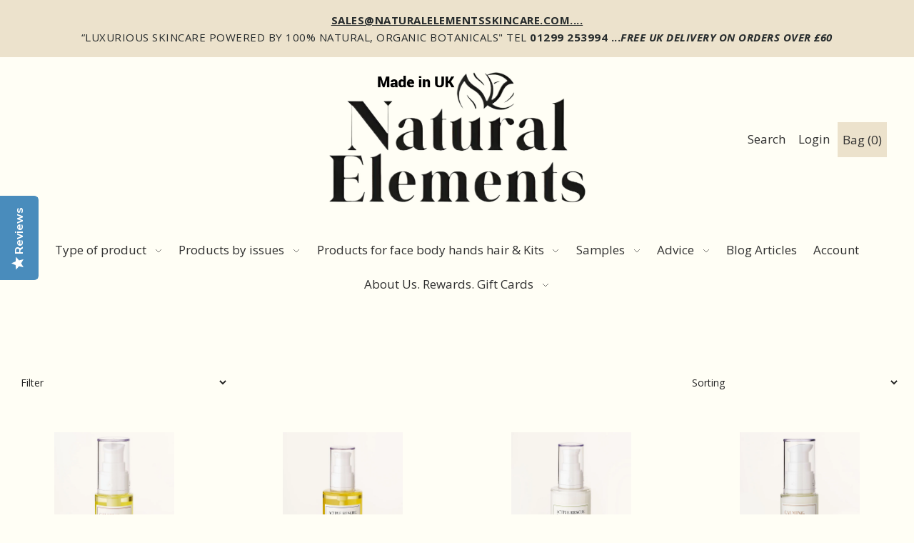

--- FILE ---
content_type: text/html; charset=utf-8
request_url: https://www.naturalelementsskincare.com/en-im/collections/skin-solutions
body_size: 45995
content:
<!DOCTYPE html>
<html class="no-js supports-no-cookies" lang="en">




<head>

  <script src="https://cdn-cookieyes.com/common/shopify.js"></script>

  


   <link rel="canonical" href="https://www.naturalelementsskincare.com/en-im/collections/skin-solutions">

  

  

 




 
 










  

 






  







 


 

  




  


  



  


  









 






 






  
  <script type="text/javascript">(function e(){var e=document.createElement("script");e.type="text/javascript",e.async=true,e.src="//staticw2.yotpo.com/29rDilwXC4tmpAdK5shFGmxoX7zwpb3SyImjF45B/widget.js";var t=document.getElementsByTagName("script")[0];t.parentNode.insertBefore(e,t)})();</script>
 
  
  <meta charset="utf-8">
  <meta http-equiv="X-UA-Compatible" content="IE=edge">
  <meta name="viewport" content="width=device-width,initial-scale=1">  

  




 
  <!-- Establish early connection to external domains -->
  <link rel="preconnect" href="https://cdn.shopify.com" crossorigin>
  <link rel="preconnect" href="https://fonts.shopify.com" crossorigin>
  <link rel="preconnect" href="https://monorail-edge.shopifysvc.com">
  <link rel="preconnect" href="//ajax.googleapis.com" crossorigin /><!-- Preload onDomain stylesheets and script libraries -->
  <link rel="preload" href="//www.naturalelementsskincare.com/cdn/shop/t/11/assets/stylesheet.min.css?v=94339259028294304221744279286" as="style">
  <link rel="preload" as="font" href="//www.naturalelementsskincare.com/cdn/fonts/open_sans/opensans_n4.c32e4d4eca5273f6d4ee95ddf54b5bbb75fc9b61.woff2" type="font/woff2" crossorigin>
  <link rel="preload" as="font" href="//www.naturalelementsskincare.com/cdn/fonts/open_sans/opensans_n4.c32e4d4eca5273f6d4ee95ddf54b5bbb75fc9b61.woff2" type="font/woff2" crossorigin>
  <link rel="preload" as="font" href="//www.naturalelementsskincare.com/cdn/fonts/open_sans/opensans_n4.c32e4d4eca5273f6d4ee95ddf54b5bbb75fc9b61.woff2" type="font/woff2" crossorigin>
  <link rel="preload" href="//www.naturalelementsskincare.com/cdn/shop/t/11/assets/scripts.min.js?v=74665552703978510731639121476" as="script">
  <link rel="preload" href="//www.naturalelementsskincare.com/cdn/shop/t/11/assets/theme.min.js?v=147822360938112292811639123391" as="script">

  <link rel="shortcut icon" href="//www.naturalelementsskincare.com/cdn/shop/files/Natural-Elements-FavIcon_90c5468f-06f4-43c7-8a06-06db707d04d9_32x32.jpg?v=1695220721" type="image/png" />

   


  <title>skin solutions &ndash; Natural Elements </title>
  

  

  <meta property="og:type" content="website">
  <meta property="og:title" content="skin solutions">
  <meta property="og:url" content="https://www.naturalelementsskincare.com/en-im/collections/skin-solutions">
  
  

<meta property="og:site_name" content="Natural Elements ">



  <meta name="twitter:card" content="summary">


  <meta name="twitter:site" content="@">



  



  <style>
  @font-face {
  font-family: "Open Sans";
  font-weight: 400;
  font-style: normal;
  src: url("//www.naturalelementsskincare.com/cdn/fonts/open_sans/opensans_n4.c32e4d4eca5273f6d4ee95ddf54b5bbb75fc9b61.woff2") format("woff2"),
       url("//www.naturalelementsskincare.com/cdn/fonts/open_sans/opensans_n4.5f3406f8d94162b37bfa232b486ac93ee892406d.woff") format("woff");
}

  @font-face {
  font-family: "Open Sans";
  font-weight: 400;
  font-style: normal;
  src: url("//www.naturalelementsskincare.com/cdn/fonts/open_sans/opensans_n4.c32e4d4eca5273f6d4ee95ddf54b5bbb75fc9b61.woff2") format("woff2"),
       url("//www.naturalelementsskincare.com/cdn/fonts/open_sans/opensans_n4.5f3406f8d94162b37bfa232b486ac93ee892406d.woff") format("woff");
}

  @font-face {
  font-family: "Open Sans";
  font-weight: 400;
  font-style: normal;
  src: url("//www.naturalelementsskincare.com/cdn/fonts/open_sans/opensans_n4.c32e4d4eca5273f6d4ee95ddf54b5bbb75fc9b61.woff2") format("woff2"),
       url("//www.naturalelementsskincare.com/cdn/fonts/open_sans/opensans_n4.5f3406f8d94162b37bfa232b486ac93ee892406d.woff") format("woff");
}


  :root {
    --heading-family: "Open Sans";
    --heading-weight: 400;
    --heading-type: ;
    --heading-spacing: 1px;

    --main-family: "Open Sans";
    --main-weight: 400;
    --main-type: ;
    --main-spacing: 0.5px;

    --nav-family: "Open Sans";
    --nav-weight: 400;
    --nav-type: ;
    --nav-spacing: 0px;

    --font-size: 17px;
    --nav-size: 17px;
    --h1-size: 30px;

    --ratio-mobile: 0.875;
    --ratio-tablet: 1.067;
    --ratio-desktop: 1.125;

    --font-size-sm: calc(var(--font-size) * 0.875);
    --font-size-lg: calc(var(--font-size) * 1.125);

    --h6: calc(var(--h5) * 0.75);
    --h5: calc(var(--h4) * 0.75);
    --h4: calc(var(--h3) * 0.8);
    --h3: calc(var(--h2) * 0.833);
    --h2: calc(var(--h1) * 0.75);
    --h1: var(--h1-size);

    --h6-medium: calc(var(--h6) / var(--ratio-tablet));
    --h5-medium: calc(var(--h5) / var(--ratio-tablet));
    --h4-medium: calc(var(--h4) / var(--ratio-tablet));
    --h3-medium: calc(var(--h3) / var(--ratio-tablet));
    --h2-medium: calc(var(--h2) / var(--ratio-tablet));
    --h1-medium: calc(var(--h1) / var(--ratio-tablet));

    --h6-small: calc(var(--h6) * var(--ratio-mobile));
    --h5-small: calc(var(--h5) * var(--ratio-mobile));
    --h4-small: calc(var(--h4) * var(--ratio-mobile));
    --h3-small: calc(var(--h3) * var(--ratio-mobile));
    --h2-small: calc(var(--h2) * var(--ratio-mobile));
    --h1-small: calc(var(--h1) * var(--ratio-mobile));

    --buttons-size: regular;
    --buttons-transform: uppercase;
    --buttons-border-weight: 1px;
    --buttons-corners: 0;
    --button-weight: 400;

    --form-border-weight: 1px;

    --keyboard-focus: #c8c8c8;
    --keyboard-border-style: solid;
    --keyboard-border-weight: 2px;
    --keyboard-border-offset-weight: -2px;
    --age-text-color: #262b2c;
    --age-bg-color: #faf4e8;

    --customer-banner-height: px;

    --phone-number-text: #ffffff;
    --phone-number-background: #303030;
    --shop-note-text: #303030;
    --shop-note-background: #5e765b;
    --announcement-background: #ece2cc;
    --announcement-text: #262b2c;
    --header-wrapper-background: #fffef5;
    --logo-color: #262b2c;
    --header-links: #303030;
    --header-links-hover: #745D4A;
    --background: #fffef5;
    --background-dark: #fff48f;
    --secondary-bg: #f3f2f1;
    --accent-color: #745d4a;
    --heading-color: #161a15;
    --text-color-light: #5e6f59;
    --text-color: #161a15;
    --link-color: #e69c31;
    --link-hover: #5a7057;
    --dotted-color: #161a15;
    --box-shadow-color: #fffef5;
    --sale-color: #737373;
    --sale-color-light: #c0c0c0;
    --sold-out: #262b2c;
    --sold-out-light: #6d7b7e;
    --new-icon: #303030;
    --new-icon-light: #7d7d7d;
    --error-msg-dark: #e73535;
    --error-msg-light: #f7bebe;
    --success-msg-dark: #5a7057;
    --success-msg-light: #a8baa6;
    --button-border: #161a15;
    --button-text: #161a15;
    --button-border-hover: #464f22;
    --button-text-hover: #161a15;
    --button-bg: #ece2cc;
    --button-bg-hover: #fffef5;
    --button-secondary-bg: #3b5442;
    --button-secondary-text: #ece2cc;
    --button-secondary-bg-hover: #745d4a;
    --button-secondary-text-hover: #ece2cc;
    --dropdown-link-color: #262b2c;
    --dropdown-bg-color: #f3f2f1;
    --dropdown-hover-link-color: #5a7057;
    --directional-bg: #3b5442;
    --directional-hover-bg: #5a7057;
    --directional-text: #fffef5;
    --directional-text-hover: #ffffff;
    --accordion-text: #161a15;
    --accordion-header-bg: #fffef5;
    --accordion-content-bg: #f3f2f1;
    --swatch-text: #000000;
    --swatch-bg: #000000;
    --swatch-border: #000000;
    --swatch-selected-text: #000000;
    --swatch-selected-bg: #000000;
    --swatch-selected-border: #000000;
    --prefooter-bg: #f3f2f1;
    --prefooter-text: #161a15;
    --prefooter-button-bg: #ffecd9;
    --prefooter-button-text: #161a15;
    --footer-bg: #161a15;
    --footer-bg-light: #222820;
    --footer-border: #ece2cc;
    --footer-header: #ece2cc;
    --footer-text: #ece2cc;
    --footer-link-hover: #ece2cc;
    --footer-darker: #c2a35d;
    --footer-icon-fill: #161a15;
    --footer-icon-hover: #5A7057;
    --icon-fill: #5e765b;
    --icon-hover: #5e765b;
    --free-shipping-bg: #5a7057;
    --free-shipping-text: #fff;
    --slideshow-btn-height: 34px;
    --slideshow-btn-width: 34px;
    --masonry-padding: 20px;
    --color-body-text: var(--text-color);
    --color-body: var(--background);
    --color-bg: var(--background);
    --disabled-text: #90a28c;
    --section-padding: 60px;
  }
 </style>


  <link rel="stylesheet" href="//www.naturalelementsskincare.com/cdn/shop/t/11/assets/stylesheet.min.css?v=94339259028294304221744279286">

  <style>
  @font-face {
  font-family: "Open Sans";
  font-weight: 400;
  font-style: normal;
  font-display: swap;
  src: url("//www.naturalelementsskincare.com/cdn/fonts/open_sans/opensans_n4.c32e4d4eca5273f6d4ee95ddf54b5bbb75fc9b61.woff2") format("woff2"),
       url("//www.naturalelementsskincare.com/cdn/fonts/open_sans/opensans_n4.5f3406f8d94162b37bfa232b486ac93ee892406d.woff") format("woff");
}

  @font-face {
  font-family: "Open Sans";
  font-weight: 400;
  font-style: normal;
  font-display: swap;
  src: url("//www.naturalelementsskincare.com/cdn/fonts/open_sans/opensans_n4.c32e4d4eca5273f6d4ee95ddf54b5bbb75fc9b61.woff2") format("woff2"),
       url("//www.naturalelementsskincare.com/cdn/fonts/open_sans/opensans_n4.5f3406f8d94162b37bfa232b486ac93ee892406d.woff") format("woff");
}

  @font-face {
  font-family: "Open Sans";
  font-weight: 400;
  font-style: normal;
  font-display: swap;
  src: url("//www.naturalelementsskincare.com/cdn/fonts/open_sans/opensans_n4.c32e4d4eca5273f6d4ee95ddf54b5bbb75fc9b61.woff2") format("woff2"),
       url("//www.naturalelementsskincare.com/cdn/fonts/open_sans/opensans_n4.5f3406f8d94162b37bfa232b486ac93ee892406d.woff") format("woff");
}

  @font-face {
  font-family: "Open Sans";
  font-weight: 700;
  font-style: normal;
  font-display: swap;
  src: url("//www.naturalelementsskincare.com/cdn/fonts/open_sans/opensans_n7.a9393be1574ea8606c68f4441806b2711d0d13e4.woff2") format("woff2"),
       url("//www.naturalelementsskincare.com/cdn/fonts/open_sans/opensans_n7.7b8af34a6ebf52beb1a4c1d8c73ad6910ec2e553.woff") format("woff");
}

  @font-face {
  font-family: "Open Sans";
  font-weight: 400;
  font-style: italic;
  font-display: swap;
  src: url("//www.naturalelementsskincare.com/cdn/fonts/open_sans/opensans_i4.6f1d45f7a46916cc95c694aab32ecbf7509cbf33.woff2") format("woff2"),
       url("//www.naturalelementsskincare.com/cdn/fonts/open_sans/opensans_i4.4efaa52d5a57aa9a57c1556cc2b7465d18839daa.woff") format("woff");
}

  @font-face {
  font-family: "Open Sans";
  font-weight: 700;
  font-style: italic;
  font-display: swap;
  src: url("//www.naturalelementsskincare.com/cdn/fonts/open_sans/opensans_i7.916ced2e2ce15f7fcd95d196601a15e7b89ee9a4.woff2") format("woff2"),
       url("//www.naturalelementsskincare.com/cdn/fonts/open_sans/opensans_i7.99a9cff8c86ea65461de497ade3d515a98f8b32a.woff") format("woff");
}

  </style>

  <script>window.performance && window.performance.mark && window.performance.mark('shopify.content_for_header.start');</script><meta name="google-site-verification" content="yohgJ8zjBYHOc76RWFu5bVregyd2BjW0rjDU5MMCgjA">
<meta name="google-site-verification" content="2GAvmDSKzy-YkLW8gH-ybPdEQT_wJ3pkBRu4Q4w9c0g">
<meta id="shopify-digital-wallet" name="shopify-digital-wallet" content="/7484506164/digital_wallets/dialog">
<meta name="shopify-checkout-api-token" content="cb181e8b75c5d453159345d6d3580456">
<meta id="in-context-paypal-metadata" data-shop-id="7484506164" data-venmo-supported="false" data-environment="production" data-locale="en_US" data-paypal-v4="true" data-currency="GBP">
<link rel="alternate" type="application/atom+xml" title="Feed" href="/en-im/collections/skin-solutions.atom" />
<link rel="alternate" hreflang="x-default" href="https://www.naturalelementsskincare.com/collections/skin-solutions">
<link rel="alternate" hreflang="en" href="https://www.naturalelementsskincare.com/collections/skin-solutions">
<link rel="alternate" hreflang="en-AU" href="https://www.naturalelementsskincare.com/en-au/collections/skin-solutions">
<link rel="alternate" hreflang="en-AT" href="https://www.naturalelementsskincare.com/en-at/collections/skin-solutions">
<link rel="alternate" hreflang="en-BE" href="https://www.naturalelementsskincare.com/en-be/collections/skin-solutions">
<link rel="alternate" hreflang="en-CA" href="https://www.naturalelementsskincare.com/en-ca/collections/skin-solutions">
<link rel="alternate" hreflang="en-DK" href="https://www.naturalelementsskincare.com/en-dk/collections/skin-solutions">
<link rel="alternate" hreflang="en-FR" href="https://www.naturalelementsskincare.com/en-fr/collections/skin-solutions">
<link rel="alternate" hreflang="en-DE" href="https://www.naturalelementsskincare.com/en-de/collections/skin-solutions">
<link rel="alternate" hreflang="en-GG" href="https://www.naturalelementsskincare.com/en-gg/collections/skin-solutions">
<link rel="alternate" hreflang="en-HK" href="https://www.naturalelementsskincare.com/en-hk/collections/skin-solutions">
<link rel="alternate" hreflang="en-IN" href="https://www.naturalelementsskincare.com/en-in/collections/skin-solutions">
<link rel="alternate" hreflang="en-IE" href="https://www.naturalelementsskincare.com/en-ie/collections/skin-solutions">
<link rel="alternate" hreflang="en-IM" href="https://www.naturalelementsskincare.com/en-im/collections/skin-solutions">
<link rel="alternate" hreflang="en-IT" href="https://www.naturalelementsskincare.com/en-it/collections/skin-solutions">
<link rel="alternate" hreflang="en-JP" href="https://www.naturalelementsskincare.com/en-jp/collections/skin-solutions">
<link rel="alternate" hreflang="en-JE" href="https://www.naturalelementsskincare.com/en-je/collections/skin-solutions">
<link rel="alternate" hreflang="en-NL" href="https://www.naturalelementsskincare.com/en-nl/collections/skin-solutions">
<link rel="alternate" hreflang="en-NZ" href="https://www.naturalelementsskincare.com/en-nz/collections/skin-solutions">
<link rel="alternate" hreflang="en-NO" href="https://www.naturalelementsskincare.com/en-no/collections/skin-solutions">
<link rel="alternate" hreflang="en-ES" href="https://www.naturalelementsskincare.com/en-es/collections/skin-solutions">
<link rel="alternate" hreflang="en-SE" href="https://www.naturalelementsskincare.com/en-se/collections/skin-solutions">
<link rel="alternate" hreflang="en-CH" href="https://www.naturalelementsskincare.com/en-ch/collections/skin-solutions">
<link rel="alternate" hreflang="en-AE" href="https://www.naturalelementsskincare.com/en-ae/collections/skin-solutions">
<link rel="alternate" hreflang="en-US" href="https://www.naturalelementsskincare.com/en-us/collections/skin-solutions">
<link rel="alternate" type="application/json+oembed" href="https://www.naturalelementsskincare.com/en-im/collections/skin-solutions.oembed">
<script async="async" src="/checkouts/internal/preloads.js?locale=en-IM"></script>
<link rel="preconnect" href="https://shop.app" crossorigin="anonymous">
<script async="async" src="https://shop.app/checkouts/internal/preloads.js?locale=en-IM&shop_id=7484506164" crossorigin="anonymous"></script>
<script id="apple-pay-shop-capabilities" type="application/json">{"shopId":7484506164,"countryCode":"GB","currencyCode":"GBP","merchantCapabilities":["supports3DS"],"merchantId":"gid:\/\/shopify\/Shop\/7484506164","merchantName":"Natural Elements ","requiredBillingContactFields":["postalAddress","email","phone"],"requiredShippingContactFields":["postalAddress","email","phone"],"shippingType":"shipping","supportedNetworks":["visa","maestro","masterCard","amex","discover","elo"],"total":{"type":"pending","label":"Natural Elements ","amount":"1.00"},"shopifyPaymentsEnabled":true,"supportsSubscriptions":true}</script>
<script id="shopify-features" type="application/json">{"accessToken":"cb181e8b75c5d453159345d6d3580456","betas":["rich-media-storefront-analytics"],"domain":"www.naturalelementsskincare.com","predictiveSearch":true,"shopId":7484506164,"locale":"en"}</script>
<script>var Shopify = Shopify || {};
Shopify.shop = "natural-elements-uk.myshopify.com";
Shopify.locale = "en";
Shopify.currency = {"active":"GBP","rate":"1.0"};
Shopify.country = "IM";
Shopify.theme = {"name":"Foodie -- WPD","id":129438318806,"schema_name":"Foodie","schema_version":"2.0","theme_store_id":918,"role":"main"};
Shopify.theme.handle = "null";
Shopify.theme.style = {"id":null,"handle":null};
Shopify.cdnHost = "www.naturalelementsskincare.com/cdn";
Shopify.routes = Shopify.routes || {};
Shopify.routes.root = "/en-im/";</script>
<script type="module">!function(o){(o.Shopify=o.Shopify||{}).modules=!0}(window);</script>
<script>!function(o){function n(){var o=[];function n(){o.push(Array.prototype.slice.apply(arguments))}return n.q=o,n}var t=o.Shopify=o.Shopify||{};t.loadFeatures=n(),t.autoloadFeatures=n()}(window);</script>
<script>
  window.ShopifyPay = window.ShopifyPay || {};
  window.ShopifyPay.apiHost = "shop.app\/pay";
  window.ShopifyPay.redirectState = null;
</script>
<script id="shop-js-analytics" type="application/json">{"pageType":"collection"}</script>
<script defer="defer" async type="module" src="//www.naturalelementsskincare.com/cdn/shopifycloud/shop-js/modules/v2/client.init-shop-cart-sync_C5BV16lS.en.esm.js"></script>
<script defer="defer" async type="module" src="//www.naturalelementsskincare.com/cdn/shopifycloud/shop-js/modules/v2/chunk.common_CygWptCX.esm.js"></script>
<script type="module">
  await import("//www.naturalelementsskincare.com/cdn/shopifycloud/shop-js/modules/v2/client.init-shop-cart-sync_C5BV16lS.en.esm.js");
await import("//www.naturalelementsskincare.com/cdn/shopifycloud/shop-js/modules/v2/chunk.common_CygWptCX.esm.js");

  window.Shopify.SignInWithShop?.initShopCartSync?.({"fedCMEnabled":true,"windoidEnabled":true});

</script>
<script>
  window.Shopify = window.Shopify || {};
  if (!window.Shopify.featureAssets) window.Shopify.featureAssets = {};
  window.Shopify.featureAssets['shop-js'] = {"shop-cart-sync":["modules/v2/client.shop-cart-sync_ZFArdW7E.en.esm.js","modules/v2/chunk.common_CygWptCX.esm.js"],"init-fed-cm":["modules/v2/client.init-fed-cm_CmiC4vf6.en.esm.js","modules/v2/chunk.common_CygWptCX.esm.js"],"shop-button":["modules/v2/client.shop-button_tlx5R9nI.en.esm.js","modules/v2/chunk.common_CygWptCX.esm.js"],"shop-cash-offers":["modules/v2/client.shop-cash-offers_DOA2yAJr.en.esm.js","modules/v2/chunk.common_CygWptCX.esm.js","modules/v2/chunk.modal_D71HUcav.esm.js"],"init-windoid":["modules/v2/client.init-windoid_sURxWdc1.en.esm.js","modules/v2/chunk.common_CygWptCX.esm.js"],"shop-toast-manager":["modules/v2/client.shop-toast-manager_ClPi3nE9.en.esm.js","modules/v2/chunk.common_CygWptCX.esm.js"],"init-shop-email-lookup-coordinator":["modules/v2/client.init-shop-email-lookup-coordinator_B8hsDcYM.en.esm.js","modules/v2/chunk.common_CygWptCX.esm.js"],"init-shop-cart-sync":["modules/v2/client.init-shop-cart-sync_C5BV16lS.en.esm.js","modules/v2/chunk.common_CygWptCX.esm.js"],"avatar":["modules/v2/client.avatar_BTnouDA3.en.esm.js"],"pay-button":["modules/v2/client.pay-button_FdsNuTd3.en.esm.js","modules/v2/chunk.common_CygWptCX.esm.js"],"init-customer-accounts":["modules/v2/client.init-customer-accounts_DxDtT_ad.en.esm.js","modules/v2/client.shop-login-button_C5VAVYt1.en.esm.js","modules/v2/chunk.common_CygWptCX.esm.js","modules/v2/chunk.modal_D71HUcav.esm.js"],"init-shop-for-new-customer-accounts":["modules/v2/client.init-shop-for-new-customer-accounts_ChsxoAhi.en.esm.js","modules/v2/client.shop-login-button_C5VAVYt1.en.esm.js","modules/v2/chunk.common_CygWptCX.esm.js","modules/v2/chunk.modal_D71HUcav.esm.js"],"shop-login-button":["modules/v2/client.shop-login-button_C5VAVYt1.en.esm.js","modules/v2/chunk.common_CygWptCX.esm.js","modules/v2/chunk.modal_D71HUcav.esm.js"],"init-customer-accounts-sign-up":["modules/v2/client.init-customer-accounts-sign-up_CPSyQ0Tj.en.esm.js","modules/v2/client.shop-login-button_C5VAVYt1.en.esm.js","modules/v2/chunk.common_CygWptCX.esm.js","modules/v2/chunk.modal_D71HUcav.esm.js"],"shop-follow-button":["modules/v2/client.shop-follow-button_Cva4Ekp9.en.esm.js","modules/v2/chunk.common_CygWptCX.esm.js","modules/v2/chunk.modal_D71HUcav.esm.js"],"checkout-modal":["modules/v2/client.checkout-modal_BPM8l0SH.en.esm.js","modules/v2/chunk.common_CygWptCX.esm.js","modules/v2/chunk.modal_D71HUcav.esm.js"],"lead-capture":["modules/v2/client.lead-capture_Bi8yE_yS.en.esm.js","modules/v2/chunk.common_CygWptCX.esm.js","modules/v2/chunk.modal_D71HUcav.esm.js"],"shop-login":["modules/v2/client.shop-login_D6lNrXab.en.esm.js","modules/v2/chunk.common_CygWptCX.esm.js","modules/v2/chunk.modal_D71HUcav.esm.js"],"payment-terms":["modules/v2/client.payment-terms_CZxnsJam.en.esm.js","modules/v2/chunk.common_CygWptCX.esm.js","modules/v2/chunk.modal_D71HUcav.esm.js"]};
</script>
<script>(function() {
  var isLoaded = false;
  function asyncLoad() {
    if (isLoaded) return;
    isLoaded = true;
    var urls = ["https:\/\/js.smile.io\/v1\/smile-shopify.js?shop=natural-elements-uk.myshopify.com","https:\/\/formbuilder.hulkapps.com\/skeletopapp.js?shop=natural-elements-uk.myshopify.com","https:\/\/ecommplugins-scripts.trustpilot.com\/v2.1\/js\/header.min.js?settings=eyJrZXkiOiJ6ZXdpMHFnb1ZiZ0VwZTQ1IiwicyI6InNrdSJ9\u0026shop=natural-elements-uk.myshopify.com","https:\/\/ecommplugins-trustboxsettings.trustpilot.com\/natural-elements-uk.myshopify.com.js?settings=1646663734462\u0026shop=natural-elements-uk.myshopify.com","https:\/\/d18eg7dreypte5.cloudfront.net\/browse-abandonment\/smsbump_timer.js?shop=natural-elements-uk.myshopify.com","https:\/\/cdn-app.sealsubscriptions.com\/shopify\/public\/js\/sealsubscriptions.js?shop=natural-elements-uk.myshopify.com","\/\/cdn.shopify.com\/proxy\/1f94051c15ab1d649a5cafeec1b160ee2aa5eae78bc0cb929f9c4b42352f8f3e\/buffer.usereplay.services\/recorder.shopter.js?v1768576460\u0026shop=natural-elements-uk.myshopify.com\u0026sp-cache-control=cHVibGljLCBtYXgtYWdlPTkwMA"];
    for (var i = 0; i < urls.length; i++) {
      var s = document.createElement('script');
      s.type = 'text/javascript';
      s.async = true;
      s.src = urls[i];
      var x = document.getElementsByTagName('script')[0];
      x.parentNode.insertBefore(s, x);
    }
  };
  if(window.attachEvent) {
    window.attachEvent('onload', asyncLoad);
  } else {
    window.addEventListener('load', asyncLoad, false);
  }
})();</script>
<script id="__st">var __st={"a":7484506164,"offset":0,"reqid":"f16e73c0-25a3-49c8-8af0-b6878f21fbe1-1768790146","pageurl":"www.naturalelementsskincare.com\/en-im\/collections\/skin-solutions","u":"05def6b4e6ad","p":"collection","rtyp":"collection","rid":397190856918};</script>
<script>window.ShopifyPaypalV4VisibilityTracking = true;</script>
<script id="captcha-bootstrap">!function(){'use strict';const t='contact',e='account',n='new_comment',o=[[t,t],['blogs',n],['comments',n],[t,'customer']],c=[[e,'customer_login'],[e,'guest_login'],[e,'recover_customer_password'],[e,'create_customer']],r=t=>t.map((([t,e])=>`form[action*='/${t}']:not([data-nocaptcha='true']) input[name='form_type'][value='${e}']`)).join(','),a=t=>()=>t?[...document.querySelectorAll(t)].map((t=>t.form)):[];function s(){const t=[...o],e=r(t);return a(e)}const i='password',u='form_key',d=['recaptcha-v3-token','g-recaptcha-response','h-captcha-response',i],f=()=>{try{return window.sessionStorage}catch{return}},m='__shopify_v',_=t=>t.elements[u];function p(t,e,n=!1){try{const o=window.sessionStorage,c=JSON.parse(o.getItem(e)),{data:r}=function(t){const{data:e,action:n}=t;return t[m]||n?{data:e,action:n}:{data:t,action:n}}(c);for(const[e,n]of Object.entries(r))t.elements[e]&&(t.elements[e].value=n);n&&o.removeItem(e)}catch(o){console.error('form repopulation failed',{error:o})}}const l='form_type',E='cptcha';function T(t){t.dataset[E]=!0}const w=window,h=w.document,L='Shopify',v='ce_forms',y='captcha';let A=!1;((t,e)=>{const n=(g='f06e6c50-85a8-45c8-87d0-21a2b65856fe',I='https://cdn.shopify.com/shopifycloud/storefront-forms-hcaptcha/ce_storefront_forms_captcha_hcaptcha.v1.5.2.iife.js',D={infoText:'Protected by hCaptcha',privacyText:'Privacy',termsText:'Terms'},(t,e,n)=>{const o=w[L][v],c=o.bindForm;if(c)return c(t,g,e,D).then(n);var r;o.q.push([[t,g,e,D],n]),r=I,A||(h.body.append(Object.assign(h.createElement('script'),{id:'captcha-provider',async:!0,src:r})),A=!0)});var g,I,D;w[L]=w[L]||{},w[L][v]=w[L][v]||{},w[L][v].q=[],w[L][y]=w[L][y]||{},w[L][y].protect=function(t,e){n(t,void 0,e),T(t)},Object.freeze(w[L][y]),function(t,e,n,w,h,L){const[v,y,A,g]=function(t,e,n){const i=e?o:[],u=t?c:[],d=[...i,...u],f=r(d),m=r(i),_=r(d.filter((([t,e])=>n.includes(e))));return[a(f),a(m),a(_),s()]}(w,h,L),I=t=>{const e=t.target;return e instanceof HTMLFormElement?e:e&&e.form},D=t=>v().includes(t);t.addEventListener('submit',(t=>{const e=I(t);if(!e)return;const n=D(e)&&!e.dataset.hcaptchaBound&&!e.dataset.recaptchaBound,o=_(e),c=g().includes(e)&&(!o||!o.value);(n||c)&&t.preventDefault(),c&&!n&&(function(t){try{if(!f())return;!function(t){const e=f();if(!e)return;const n=_(t);if(!n)return;const o=n.value;o&&e.removeItem(o)}(t);const e=Array.from(Array(32),(()=>Math.random().toString(36)[2])).join('');!function(t,e){_(t)||t.append(Object.assign(document.createElement('input'),{type:'hidden',name:u})),t.elements[u].value=e}(t,e),function(t,e){const n=f();if(!n)return;const o=[...t.querySelectorAll(`input[type='${i}']`)].map((({name:t})=>t)),c=[...d,...o],r={};for(const[a,s]of new FormData(t).entries())c.includes(a)||(r[a]=s);n.setItem(e,JSON.stringify({[m]:1,action:t.action,data:r}))}(t,e)}catch(e){console.error('failed to persist form',e)}}(e),e.submit())}));const S=(t,e)=>{t&&!t.dataset[E]&&(n(t,e.some((e=>e===t))),T(t))};for(const o of['focusin','change'])t.addEventListener(o,(t=>{const e=I(t);D(e)&&S(e,y())}));const B=e.get('form_key'),M=e.get(l),P=B&&M;t.addEventListener('DOMContentLoaded',(()=>{const t=y();if(P)for(const e of t)e.elements[l].value===M&&p(e,B);[...new Set([...A(),...v().filter((t=>'true'===t.dataset.shopifyCaptcha))])].forEach((e=>S(e,t)))}))}(h,new URLSearchParams(w.location.search),n,t,e,['guest_login'])})(!0,!0)}();</script>
<script integrity="sha256-4kQ18oKyAcykRKYeNunJcIwy7WH5gtpwJnB7kiuLZ1E=" data-source-attribution="shopify.loadfeatures" defer="defer" src="//www.naturalelementsskincare.com/cdn/shopifycloud/storefront/assets/storefront/load_feature-a0a9edcb.js" crossorigin="anonymous"></script>
<script crossorigin="anonymous" defer="defer" src="//www.naturalelementsskincare.com/cdn/shopifycloud/storefront/assets/shopify_pay/storefront-65b4c6d7.js?v=20250812"></script>
<script data-source-attribution="shopify.dynamic_checkout.dynamic.init">var Shopify=Shopify||{};Shopify.PaymentButton=Shopify.PaymentButton||{isStorefrontPortableWallets:!0,init:function(){window.Shopify.PaymentButton.init=function(){};var t=document.createElement("script");t.src="https://www.naturalelementsskincare.com/cdn/shopifycloud/portable-wallets/latest/portable-wallets.en.js",t.type="module",document.head.appendChild(t)}};
</script>
<script data-source-attribution="shopify.dynamic_checkout.buyer_consent">
  function portableWalletsHideBuyerConsent(e){var t=document.getElementById("shopify-buyer-consent"),n=document.getElementById("shopify-subscription-policy-button");t&&n&&(t.classList.add("hidden"),t.setAttribute("aria-hidden","true"),n.removeEventListener("click",e))}function portableWalletsShowBuyerConsent(e){var t=document.getElementById("shopify-buyer-consent"),n=document.getElementById("shopify-subscription-policy-button");t&&n&&(t.classList.remove("hidden"),t.removeAttribute("aria-hidden"),n.addEventListener("click",e))}window.Shopify?.PaymentButton&&(window.Shopify.PaymentButton.hideBuyerConsent=portableWalletsHideBuyerConsent,window.Shopify.PaymentButton.showBuyerConsent=portableWalletsShowBuyerConsent);
</script>
<script data-source-attribution="shopify.dynamic_checkout.cart.bootstrap">document.addEventListener("DOMContentLoaded",(function(){function t(){return document.querySelector("shopify-accelerated-checkout-cart, shopify-accelerated-checkout")}if(t())Shopify.PaymentButton.init();else{new MutationObserver((function(e,n){t()&&(Shopify.PaymentButton.init(),n.disconnect())})).observe(document.body,{childList:!0,subtree:!0})}}));
</script>
<link id="shopify-accelerated-checkout-styles" rel="stylesheet" media="screen" href="https://www.naturalelementsskincare.com/cdn/shopifycloud/portable-wallets/latest/accelerated-checkout-backwards-compat.css" crossorigin="anonymous">
<style id="shopify-accelerated-checkout-cart">
        #shopify-buyer-consent {
  margin-top: 1em;
  display: inline-block;
  width: 100%;
}

#shopify-buyer-consent.hidden {
  display: none;
}

#shopify-subscription-policy-button {
  background: none;
  border: none;
  padding: 0;
  text-decoration: underline;
  font-size: inherit;
  cursor: pointer;
}

#shopify-subscription-policy-button::before {
  box-shadow: none;
}

      </style>

<script>window.performance && window.performance.mark && window.performance.mark('shopify.content_for_header.end');</script>
  <script type="text/javascript">window.moneyFormat = "£{{amount}}";
  window.shopCurrency = "GBP";
  window.assetsUrl = '//www.naturalelementsskincare.com/cdn/shop/t/11/assets/';
</script>
<script>
  window.globoRelatedProductsConfig = {
    apiUrl: "https://related-products.globosoftware.net/v2/public/api",
    alternateApiUrl: "https://related-products.globosoftware.net/v2/public",
    shop: "natural-elements-uk.myshopify.com",
    shopNumber: 33718,
    domain: "www.naturalelementsskincare.com",
    customer:null,
    urls: {
      search: "\/en-im\/search",
      collection: "\/en-im\/collections",
    },
    page: 'collection',
    translation: {"add_to_cart":"Add to cart","added_to_cart":"Added to cart","add_selected_to_cart":"Add selected to cart","added_selected_to_cart":"Added selected to cart","sale":"Sale","total_price":"Total price:","this_item":"This item:","sold_out":"Sold out","add_to_cart_short":"ADD","added_to_cart_short":"ADDED"},
    settings: {"hidewatermark":false,"redirect":false,"new_tab":true,"image_ratio":"400:500","hidden_tags":null,"exclude_tags":null,"carousel_autoplay":false,"carousel_disable_in_mobile":false,"carousel_items":"5","discount":{"enable":false,"condition":"any","type":"percentage","value":10},"sold_out":false,"carousel_loop":true,"carousel_rtl":false,"visible_tags":null},
    manualRecommendations: {},
    boughtTogetherIds: {},
    trendingProducts: [3136018677812,3136018743348,3755512266804,6049127956656,1677930528820,1677932363828,3136018710580,3136018776116,3784435367988,3784433172532,3754117136436,1677929152564,6094726529200,1677928366132,1677928398900,1677930496052,1677930037300,3136019267636,3784434483252,3729831395380,1677929218100,1677931184180,1677929513012,1677929349172,1677933051956,4252649095220,1677930004532,4438392733748,6680590188720,1677929185332,1677929775156,1677928857652,1677928464436,1677929021492,1677930987572,1677932953652,5623664312476,6221947306160,1677930692660,1677929054260,4252666134580,1677929119796,5729588478108,5358763999388,1677928562740,1677931216948,5420295782556,5729665810588,3136018841652,3833412321332,3136018939956,5361970905244,1677929545780,1677934034996,1677928431668,3136018579508,1677928726580,5420353781916,1677930561588,6220400230576,6050323988656,6159889465520,6678410428592,1677928988724,3136019398708,6634286252208,1677930889268,1677931085876,1677932888116,1677929971764,5656896274588,1677928628276,5361973100700,5361969234076,1677928955956,6221945274544,6222122516656,6222095483056,1677930725428,3679075565620,3679075631156,5361962746012,6222081687728,6222078542000,1677932986420,6222092632240,6221989445808,5420389728412,1677931118644,5420365414556,4363237359668,3679075598388,1677933903924,7500554698966,5502375854236,6089871327408,5361981587612,6818930819248,6221983023280],
    productBoughtTogether: {"type":"product_bought_together","enable":true,"title":{"text":"Best Skin Care Routine & Kits","color":"#212121","fontSize":"32","align":"left"},"subtitle":{"text":"Start Your Natural Skin Journey Right!","color":"#212121","fontSize":"18"},"limit":9,"maxWidth":"1170","conditions":[{"id":"bought_together","status":0},{"id":"manual","status":0},{"id":"vendor","type":"same","status":0},{"id":"type","type":"manual","status":0,"rules":null},{"id":"collection","type":"manual","status":1,"rules":null},{"id":"tags","type":"same","status":0},{"id":"global","status":0}],"template":{"id":"1","elements":["price","addToCartBtn","variantSelector",null],"productTitle":{"fontSize":"18","color":"#212121"},"productPrice":{"fontSize":"14","color":"#212121"},"productOldPrice":{"fontSize":"14","color":"#919191"},"button":{"fontSize":"14","color":"#ffffff","backgroundColor":"#212121"},"saleLabel":{"color":"#ffffff","backgroundColor":"#c00000"},"this_item":true,"selected":true},"random":false,"discount":true},
    productRelated: {"type":"product_related","enable":true,"title":{"text":"Customers Are Also Using...","color":"#212121","fontSize":"22","align":"center"},"subtitle":{"text":null,"color":"#212121","fontSize":"18"},"limit":2,"maxWidth":"1170","conditions":[{"id":"manual","status":0},{"id":"bought_together","status":0},{"id":"vendor","type":"same","status":0},{"id":"type","type":"same","status":0},{"id":"collection","type":"manual","status":0,"rules":null},{"id":"tags","type":"same","status":1,"rules":["Creams & Masks","Cleanse & Tone","Face Wash"]},{"id":"global","status":0}],"template":{"id":"1","elements":["price","addToCartBtn","variantSelector","saleLabel",null],"productTitle":{"fontSize":"15","color":"#212121"},"productPrice":{"fontSize":"14","color":"#212121"},"productOldPrice":{"fontSize":"14","color":"#919191"},"button":{"fontSize":"14","color":"#ffffff","backgroundColor":"#212121"},"saleLabel":{"color":"#ffffff","backgroundColor":"#c00000"},"this_item":false,"selected":false,"customCarousel":{"large":"4","small":"3","tablet":"2","mobile":"2"}},"random":false,"discount":false},
    cart: {"type":"cart","enable":true,"title":{"text":"What else do you need?","color":"#212121","fontSize":"20","align":"left"},"subtitle":{"text":"","color":"#212121","fontSize":"18"},"limit":"10","maxWidth":"1170","conditions":[{"id":"manual","status":1},{"id":"bought_together","status":1},{"id":"tags","type":"same","status":1},{"id":"global","status":1}],"template":{"id":"3","elements":["price","addToCartBtn","variantSelector","saleLabel"],"productTitle":{"fontSize":"14","color":"#212121"},"productPrice":{"fontSize":"14","color":"#212121"},"productOldPrice":{"fontSize":16,"color":"#919191"},"button":{"fontSize":"15","color":"#ffffff","backgroundColor":"#212121"},"saleLabel":{"color":"#ffffff","backgroundColor":"#c00000"},"this_item":true,"selected":true},"random":false,"discount":false},
    basis_collection_handle: 'all',
    widgets: [{"id":5926,"title":{"trans":[],"text":null,"color":"#212121","fontSize":"25","align":"center"},"subtitle":{"trans":[],"text":null,"color":"#212121","fontSize":"18"},"when":null,"conditions":{"type":["collection"],"condition":{"id":"202855579804","title":"Hand Care","handle":"hand-care-1","image":"https:\/\/cdn.shopify.com\/s\/files\/1\/0074\/8450\/6164\/collections\/ava-sol-0LdF7HN3MFA-unsplash_524dfdd0-51bc-4e53-bcb5-b3c649b6eabf.jpg?v=1624213155"}},"template":{"id":"1","elements":["price","addToCartBtn","variantSelector","saleLabel",null],"productTitle":{"fontSize":"15","color":"#212121"},"productPrice":{"fontSize":"14","color":"#212121"},"productOldPrice":{"fontSize":"14","color":"#919191"},"button":{"fontSize":"14","color":"#ffffff","backgroundColor":"#212121"},"saleLabel":{"color":"#ffffff","backgroundColor":"#c00000"},"selected":true,"this_item":true,"customCarousel":{"large":"4","small":"3","tablet":"2","mobile":"2"}},"positions":["product_bottom"],"maxWidth":1170,"limit":4,"random":0,"discount":0,"sort":0,"enable":1,"type":"widget"}],
    offers: [],
    view_name: 'globo.alsobought',
    cart_properties_name: '_bundle',
    upsell_properties_name: '_upsell_bundle',
    discounted_ids: [],
    discount_min_amount: 0,
    offerdiscounted_ids: [],
    offerdiscount_min_amount: 0,data: {},upselldatas:{},
    cartitems:[],
    no_image_url: "https://cdn.shopify.com/s/images/admin/no-image-large.gif"
  };
</script>
<script>
</script>
<script defer src="//www.naturalelementsskincare.com/cdn/shop/t/11/assets/globo.alsobought.min.js?v=45148871193470603391646755957" type="text/javascript"></script>
<link rel="preload stylesheet" href="//www.naturalelementsskincare.com/cdn/shop/t/11/assets/globo.alsobought.css?v=62223136935927932641646757816" as="style">

  

  
<script type="text/javascript">console.error("MinMaxify is deactivated for this website. Please don't forget to remove minmaxify-head.liquid still being referenced by theme.liquid")</script>


  
  <!--DOOFINDER-SHOPIFY-->
  
  <!--/DOOFINDER-SHOPIFY-->
  
  
  
  <script src="//www.naturalelementsskincare.com/cdn/shop/t/11/assets/ecomsolid-discounts.js?v=97479123724361085301646997073" defer></script>
  

  <script src="//www.naturalelementsskincare.com/cdn/shop/t/11/assets/pretty-product-pages-script.js?v=39637288044254782071643628367" defer="defer"></script>   
  
  <!--Gem_Page_Header_Script-->
      


  <!--End_Gem_Page_Header_Script-->



  <!-- commented out by NSB because an app update required this on 21/06/2024 -->
  <!-- Upsell & Cross Sell - Selleasy by Logbase - Starts -->
  <!-- <script src='https://upsell-app.logbase.io/lb-upsell.js?shop=natural-elements-uk.myshopify.com' defer></script> -->
  <!-- Upsell & Cross Sell - Selleasy by Logbase - Ends -->
 

 <!-- Connection to Google search console -->
<meta name="google-site-verification" content="VUM1AVeZGQgzg38WaeRiNe6dymQGItiKqeh2HkMZ8eA" />






    

    
  
<!-- BEGIN app block: shopify://apps/gempages-builder/blocks/embed-gp-script-head/20b379d4-1b20-474c-a6ca-665c331919f3 -->














<!-- END app block --><!-- BEGIN app block: shopify://apps/doofinder-search-discovery/blocks/doofinder-script/1abc6bc6-ff36-4a37-9034-effae4a47cf6 -->
  <script>
    (function(w, k) {w[k] = window[k] || function () { (window[k].q = window[k].q || []).push(arguments) }})(window, "doofinderApp")
    var dfKvCustomerEmail = "";

    doofinderApp("config", "currency", Shopify.currency.active);
    doofinderApp("config", "language", Shopify.locale);
    var context = Shopify.country;
    
    doofinderApp("config", "priceName", context);
    localStorage.setItem("shopify-language", Shopify.locale);

    doofinderApp("init", "layer", {
      params:{
        "":{
          exclude: {
            not_published_in: [context]
          }
        },
        "product":{
          exclude: {
            not_published_in: [context]
          }
        }
      }
    });
  </script>

  <script src="https://eu1-config.doofinder.com/2.x/569334cf-d45a-4ce3-9a5a-cdace020478c.js" async></script>



<!-- END app block --><!-- BEGIN app block: shopify://apps/simprosys-google-shopping-feed/blocks/core_settings_block/1f0b859e-9fa6-4007-97e8-4513aff5ff3b --><!-- BEGIN: GSF App Core Tags & Scripts by Simprosys Google Shopping Feed -->









<!-- END: GSF App Core Tags & Scripts by Simprosys Google Shopping Feed -->
<!-- END app block --><!-- BEGIN app block: shopify://apps/yotpo-product-reviews/blocks/settings/eb7dfd7d-db44-4334-bc49-c893b51b36cf -->


  <script type="text/javascript" src="https://cdn-widgetsrepository.yotpo.com/v1/loader/29rDilwXC4tmpAdK5shFGmxoX7zwpb3SyImjF45B?languageCode=en" async></script>



  
<!-- END app block --><!-- BEGIN app block: shopify://apps/uppromote-affiliate/blocks/customer-referral/64c32457-930d-4cb9-9641-e24c0d9cf1f4 --><link rel="preload" href="https://cdn.shopify.com/extensions/019bc4a6-eb4b-7d07-80ed-0d44dde74f8b/app-105/assets/customer-referral.css" as="style" onload="this.onload=null;this.rel='stylesheet'">
<script>
  document.addEventListener("DOMContentLoaded", function () {
    const params = new URLSearchParams(window.location.search);
    if (params.has('sca_ref') || params.has('sca_crp')) {
      document.body.setAttribute('is-affiliate-link', '');
    }
  });
</script>


<!-- END app block --><!-- BEGIN app block: shopify://apps/stape-conversion-tracking/blocks/gtm/7e13c847-7971-409d-8fe0-29ec14d5f048 --><script>
  window.lsData = {};
  window.dataLayer = window.dataLayer || [];
  window.addEventListener("message", (event) => {
    if (event.data?.event) {
      window.dataLayer.push(event.data);
    }
  });
  window.dataShopStape = {
    shop: "www.naturalelementsskincare.com",
    shopId: "7484506164",
  }
</script>

<!-- END app block --><!-- BEGIN app block: shopify://apps/uppromote-affiliate/blocks/core-script/64c32457-930d-4cb9-9641-e24c0d9cf1f4 --><!-- BEGIN app snippet: core-metafields-setting --><!--suppress ES6ConvertVarToLetConst -->
<script type="application/json" id="core-uppromote-settings">{"app_env":{"env":"production"},"message_bar_setting":{"referral_enable":0,"referral_content":"You're shopping with {affiliate_name}!","referral_font":"Poppins","referral_font_size":14,"referral_text_color":"#ffffff","referral_background_color":"#338FB1","not_referral_enable":0,"not_referral_content":"Enjoy your time.","not_referral_font":"Poppins","not_referral_font_size":14,"not_referral_text_color":"#ffffff","not_referral_background_color":"#338FB1"}}</script>
<script type="application/json" id="core-uppromote-cart">{"note":null,"attributes":{},"original_total_price":0,"total_price":0,"total_discount":0,"total_weight":0.0,"item_count":0,"items":[],"requires_shipping":false,"currency":"GBP","items_subtotal_price":0,"cart_level_discount_applications":[],"checkout_charge_amount":0}</script>
<script id="core-uppromote-quick-store-tracking-vars">
    function getDocumentContext(){const{href:a,hash:b,host:c,hostname:d,origin:e,pathname:f,port:g,protocol:h,search:i}=window.location,j=document.referrer,k=document.characterSet,l=document.title;return{location:{href:a,hash:b,host:c,hostname:d,origin:e,pathname:f,port:g,protocol:h,search:i},referrer:j||document.location.href,characterSet:k,title:l}}function getNavigatorContext(){const{language:a,cookieEnabled:b,languages:c,userAgent:d}=navigator;return{language:a,cookieEnabled:b,languages:c,userAgent:d}}function getWindowContext(){const{innerHeight:a,innerWidth:b,outerHeight:c,outerWidth:d,origin:e,screen:{height:j,width:k},screenX:f,screenY:g,scrollX:h,scrollY:i}=window;return{innerHeight:a,innerWidth:b,outerHeight:c,outerWidth:d,origin:e,screen:{screenHeight:j,screenWidth:k},screenX:f,screenY:g,scrollX:h,scrollY:i,location:getDocumentContext().location}}function getContext(){return{document:getDocumentContext(),navigator:getNavigatorContext(),window:getWindowContext()}}
    if (window.location.href.includes('?sca_ref=')) {
        localStorage.setItem('__up_lastViewedPageContext', JSON.stringify({
            context: getContext(),
            timestamp: new Date().toISOString(),
        }))
    }
</script>

<script id="core-uppromote-setting-booster">
    var UpPromoteCoreSettings = JSON.parse(document.getElementById('core-uppromote-settings').textContent)
    UpPromoteCoreSettings.currentCart = JSON.parse(document.getElementById('core-uppromote-cart')?.textContent || '{}')
    const idToClean = ['core-uppromote-settings', 'core-uppromote-cart', 'core-uppromote-setting-booster', 'core-uppromote-quick-store-tracking-vars']
    idToClean.forEach(id => {
        document.getElementById(id)?.remove()
    })
</script>
<!-- END app snippet -->


<!-- END app block --><!-- BEGIN app block: shopify://apps/yotpo-product-reviews/blocks/reviews_tab/eb7dfd7d-db44-4334-bc49-c893b51b36cf -->



<!-- END app block --><script src="https://cdn.shopify.com/extensions/019b7cd0-6587-73c3-9937-bcc2249fa2c4/lb-upsell-227/assets/lb-selleasy.js" type="text/javascript" defer="defer"></script>
<script src="https://cdn.shopify.com/extensions/019bc4a6-eb4b-7d07-80ed-0d44dde74f8b/app-105/assets/customer-referral.js" type="text/javascript" defer="defer"></script>
<script src="https://cdn.shopify.com/extensions/019b8ed3-90b4-7b95-8e01-aa6b35f1be2e/stape-remix-29/assets/widget.js" type="text/javascript" defer="defer"></script>
<script src="https://cdn.shopify.com/extensions/019bc4a6-eb4b-7d07-80ed-0d44dde74f8b/app-105/assets/core.min.js" type="text/javascript" defer="defer"></script>
<meta property="og:image" content="https://cdn.shopify.com/s/files/1/0074/8450/6164/files/Natural-Elements-FavIcon_1989c7a6-0803-4438-bb70-05ee060966b7.jpg?v=1695221258" />
<meta property="og:image:secure_url" content="https://cdn.shopify.com/s/files/1/0074/8450/6164/files/Natural-Elements-FavIcon_1989c7a6-0803-4438-bb70-05ee060966b7.jpg?v=1695221258" />
<meta property="og:image:width" content="156" />
<meta property="og:image:height" content="148" />
<link href="https://monorail-edge.shopifysvc.com" rel="dns-prefetch">
<script>(function(){if ("sendBeacon" in navigator && "performance" in window) {try {var session_token_from_headers = performance.getEntriesByType('navigation')[0].serverTiming.find(x => x.name == '_s').description;} catch {var session_token_from_headers = undefined;}var session_cookie_matches = document.cookie.match(/_shopify_s=([^;]*)/);var session_token_from_cookie = session_cookie_matches && session_cookie_matches.length === 2 ? session_cookie_matches[1] : "";var session_token = session_token_from_headers || session_token_from_cookie || "";function handle_abandonment_event(e) {var entries = performance.getEntries().filter(function(entry) {return /monorail-edge.shopifysvc.com/.test(entry.name);});if (!window.abandonment_tracked && entries.length === 0) {window.abandonment_tracked = true;var currentMs = Date.now();var navigation_start = performance.timing.navigationStart;var payload = {shop_id: 7484506164,url: window.location.href,navigation_start,duration: currentMs - navigation_start,session_token,page_type: "collection"};window.navigator.sendBeacon("https://monorail-edge.shopifysvc.com/v1/produce", JSON.stringify({schema_id: "online_store_buyer_site_abandonment/1.1",payload: payload,metadata: {event_created_at_ms: currentMs,event_sent_at_ms: currentMs}}));}}window.addEventListener('pagehide', handle_abandonment_event);}}());</script>
<script id="web-pixels-manager-setup">(function e(e,d,r,n,o){if(void 0===o&&(o={}),!Boolean(null===(a=null===(i=window.Shopify)||void 0===i?void 0:i.analytics)||void 0===a?void 0:a.replayQueue)){var i,a;window.Shopify=window.Shopify||{};var t=window.Shopify;t.analytics=t.analytics||{};var s=t.analytics;s.replayQueue=[],s.publish=function(e,d,r){return s.replayQueue.push([e,d,r]),!0};try{self.performance.mark("wpm:start")}catch(e){}var l=function(){var e={modern:/Edge?\/(1{2}[4-9]|1[2-9]\d|[2-9]\d{2}|\d{4,})\.\d+(\.\d+|)|Firefox\/(1{2}[4-9]|1[2-9]\d|[2-9]\d{2}|\d{4,})\.\d+(\.\d+|)|Chrom(ium|e)\/(9{2}|\d{3,})\.\d+(\.\d+|)|(Maci|X1{2}).+ Version\/(15\.\d+|(1[6-9]|[2-9]\d|\d{3,})\.\d+)([,.]\d+|)( \(\w+\)|)( Mobile\/\w+|) Safari\/|Chrome.+OPR\/(9{2}|\d{3,})\.\d+\.\d+|(CPU[ +]OS|iPhone[ +]OS|CPU[ +]iPhone|CPU IPhone OS|CPU iPad OS)[ +]+(15[._]\d+|(1[6-9]|[2-9]\d|\d{3,})[._]\d+)([._]\d+|)|Android:?[ /-](13[3-9]|1[4-9]\d|[2-9]\d{2}|\d{4,})(\.\d+|)(\.\d+|)|Android.+Firefox\/(13[5-9]|1[4-9]\d|[2-9]\d{2}|\d{4,})\.\d+(\.\d+|)|Android.+Chrom(ium|e)\/(13[3-9]|1[4-9]\d|[2-9]\d{2}|\d{4,})\.\d+(\.\d+|)|SamsungBrowser\/([2-9]\d|\d{3,})\.\d+/,legacy:/Edge?\/(1[6-9]|[2-9]\d|\d{3,})\.\d+(\.\d+|)|Firefox\/(5[4-9]|[6-9]\d|\d{3,})\.\d+(\.\d+|)|Chrom(ium|e)\/(5[1-9]|[6-9]\d|\d{3,})\.\d+(\.\d+|)([\d.]+$|.*Safari\/(?![\d.]+ Edge\/[\d.]+$))|(Maci|X1{2}).+ Version\/(10\.\d+|(1[1-9]|[2-9]\d|\d{3,})\.\d+)([,.]\d+|)( \(\w+\)|)( Mobile\/\w+|) Safari\/|Chrome.+OPR\/(3[89]|[4-9]\d|\d{3,})\.\d+\.\d+|(CPU[ +]OS|iPhone[ +]OS|CPU[ +]iPhone|CPU IPhone OS|CPU iPad OS)[ +]+(10[._]\d+|(1[1-9]|[2-9]\d|\d{3,})[._]\d+)([._]\d+|)|Android:?[ /-](13[3-9]|1[4-9]\d|[2-9]\d{2}|\d{4,})(\.\d+|)(\.\d+|)|Mobile Safari.+OPR\/([89]\d|\d{3,})\.\d+\.\d+|Android.+Firefox\/(13[5-9]|1[4-9]\d|[2-9]\d{2}|\d{4,})\.\d+(\.\d+|)|Android.+Chrom(ium|e)\/(13[3-9]|1[4-9]\d|[2-9]\d{2}|\d{4,})\.\d+(\.\d+|)|Android.+(UC? ?Browser|UCWEB|U3)[ /]?(15\.([5-9]|\d{2,})|(1[6-9]|[2-9]\d|\d{3,})\.\d+)\.\d+|SamsungBrowser\/(5\.\d+|([6-9]|\d{2,})\.\d+)|Android.+MQ{2}Browser\/(14(\.(9|\d{2,})|)|(1[5-9]|[2-9]\d|\d{3,})(\.\d+|))(\.\d+|)|K[Aa][Ii]OS\/(3\.\d+|([4-9]|\d{2,})\.\d+)(\.\d+|)/},d=e.modern,r=e.legacy,n=navigator.userAgent;return n.match(d)?"modern":n.match(r)?"legacy":"unknown"}(),u="modern"===l?"modern":"legacy",c=(null!=n?n:{modern:"",legacy:""})[u],f=function(e){return[e.baseUrl,"/wpm","/b",e.hashVersion,"modern"===e.buildTarget?"m":"l",".js"].join("")}({baseUrl:d,hashVersion:r,buildTarget:u}),m=function(e){var d=e.version,r=e.bundleTarget,n=e.surface,o=e.pageUrl,i=e.monorailEndpoint;return{emit:function(e){var a=e.status,t=e.errorMsg,s=(new Date).getTime(),l=JSON.stringify({metadata:{event_sent_at_ms:s},events:[{schema_id:"web_pixels_manager_load/3.1",payload:{version:d,bundle_target:r,page_url:o,status:a,surface:n,error_msg:t},metadata:{event_created_at_ms:s}}]});if(!i)return console&&console.warn&&console.warn("[Web Pixels Manager] No Monorail endpoint provided, skipping logging."),!1;try{return self.navigator.sendBeacon.bind(self.navigator)(i,l)}catch(e){}var u=new XMLHttpRequest;try{return u.open("POST",i,!0),u.setRequestHeader("Content-Type","text/plain"),u.send(l),!0}catch(e){return console&&console.warn&&console.warn("[Web Pixels Manager] Got an unhandled error while logging to Monorail."),!1}}}}({version:r,bundleTarget:l,surface:e.surface,pageUrl:self.location.href,monorailEndpoint:e.monorailEndpoint});try{o.browserTarget=l,function(e){var d=e.src,r=e.async,n=void 0===r||r,o=e.onload,i=e.onerror,a=e.sri,t=e.scriptDataAttributes,s=void 0===t?{}:t,l=document.createElement("script"),u=document.querySelector("head"),c=document.querySelector("body");if(l.async=n,l.src=d,a&&(l.integrity=a,l.crossOrigin="anonymous"),s)for(var f in s)if(Object.prototype.hasOwnProperty.call(s,f))try{l.dataset[f]=s[f]}catch(e){}if(o&&l.addEventListener("load",o),i&&l.addEventListener("error",i),u)u.appendChild(l);else{if(!c)throw new Error("Did not find a head or body element to append the script");c.appendChild(l)}}({src:f,async:!0,onload:function(){if(!function(){var e,d;return Boolean(null===(d=null===(e=window.Shopify)||void 0===e?void 0:e.analytics)||void 0===d?void 0:d.initialized)}()){var d=window.webPixelsManager.init(e)||void 0;if(d){var r=window.Shopify.analytics;r.replayQueue.forEach((function(e){var r=e[0],n=e[1],o=e[2];d.publishCustomEvent(r,n,o)})),r.replayQueue=[],r.publish=d.publishCustomEvent,r.visitor=d.visitor,r.initialized=!0}}},onerror:function(){return m.emit({status:"failed",errorMsg:"".concat(f," has failed to load")})},sri:function(e){var d=/^sha384-[A-Za-z0-9+/=]+$/;return"string"==typeof e&&d.test(e)}(c)?c:"",scriptDataAttributes:o}),m.emit({status:"loading"})}catch(e){m.emit({status:"failed",errorMsg:(null==e?void 0:e.message)||"Unknown error"})}}})({shopId: 7484506164,storefrontBaseUrl: "https://www.naturalelementsskincare.com",extensionsBaseUrl: "https://extensions.shopifycdn.com/cdn/shopifycloud/web-pixels-manager",monorailEndpoint: "https://monorail-edge.shopifysvc.com/unstable/produce_batch",surface: "storefront-renderer",enabledBetaFlags: ["2dca8a86"],webPixelsConfigList: [{"id":"2223047037","configuration":"{\"accountID\":\"U3Ju8q\",\"webPixelConfig\":\"eyJlbmFibGVBZGRlZFRvQ2FydEV2ZW50cyI6IHRydWV9\"}","eventPayloadVersion":"v1","runtimeContext":"STRICT","scriptVersion":"524f6c1ee37bacdca7657a665bdca589","type":"APP","apiClientId":123074,"privacyPurposes":["ANALYTICS","MARKETING"],"dataSharingAdjustments":{"protectedCustomerApprovalScopes":["read_customer_address","read_customer_email","read_customer_name","read_customer_personal_data","read_customer_phone"]}},{"id":"1947500925","configuration":"{\"account_ID\":\"51793\",\"google_analytics_tracking_tag\":\"1\",\"measurement_id\":\"2\",\"api_secret\":\"3\",\"shop_settings\":\"{\\\"custom_pixel_script\\\":\\\"https:\\\\\\\/\\\\\\\/storage.googleapis.com\\\\\\\/gsf-scripts\\\\\\\/custom-pixels\\\\\\\/natural-elements-uk.js\\\"}\"}","eventPayloadVersion":"v1","runtimeContext":"LAX","scriptVersion":"c6b888297782ed4a1cba19cda43d6625","type":"APP","apiClientId":1558137,"privacyPurposes":[],"dataSharingAdjustments":{"protectedCustomerApprovalScopes":["read_customer_address","read_customer_email","read_customer_name","read_customer_personal_data","read_customer_phone"]}},{"id":"1907589501","configuration":"{\"accountID\":\"7484506164\"}","eventPayloadVersion":"v1","runtimeContext":"STRICT","scriptVersion":"c0a2ceb098b536858278d481fbeefe60","type":"APP","apiClientId":10250649601,"privacyPurposes":[],"dataSharingAdjustments":{"protectedCustomerApprovalScopes":["read_customer_address","read_customer_email","read_customer_name","read_customer_personal_data","read_customer_phone"]}},{"id":"1541996925","configuration":"{\"enabled\":\"true\"}","eventPayloadVersion":"v1","runtimeContext":"STRICT","scriptVersion":"1e26d8a8acfb71aa351aeb9b043d7b13","type":"APP","apiClientId":2929583,"privacyPurposes":["ANALYTICS","MARKETING","SALE_OF_DATA"],"dataSharingAdjustments":{"protectedCustomerApprovalScopes":[]}},{"id":"1480163709","configuration":"{\"store\":\"natural-elements-uk.myshopify.com\"}","eventPayloadVersion":"v1","runtimeContext":"STRICT","scriptVersion":"8450b52b59e80bfb2255f1e069ee1acd","type":"APP","apiClientId":740217,"privacyPurposes":["ANALYTICS","MARKETING","SALE_OF_DATA"],"dataSharingAdjustments":{"protectedCustomerApprovalScopes":["read_customer_address","read_customer_email","read_customer_name","read_customer_personal_data","read_customer_phone"]}},{"id":"212140246","configuration":"{\"accountID\":\"1\",\"installation_id\":\"569334cf-d45a-4ce3-9a5a-cdace020478c\",\"region\":\"eu1\"}","eventPayloadVersion":"v1","runtimeContext":"STRICT","scriptVersion":"2061f8ea39b7d2e31c8b851469aba871","type":"APP","apiClientId":199361,"privacyPurposes":["ANALYTICS","MARKETING","SALE_OF_DATA"],"dataSharingAdjustments":{"protectedCustomerApprovalScopes":["read_customer_personal_data"]}},{"id":"142639318","configuration":"{\"shopId\":\"71352\",\"env\":\"production\",\"metaData\":\"[]\"}","eventPayloadVersion":"v1","runtimeContext":"STRICT","scriptVersion":"8e11013497942cd9be82d03af35714e6","type":"APP","apiClientId":2773553,"privacyPurposes":[],"dataSharingAdjustments":{"protectedCustomerApprovalScopes":["read_customer_address","read_customer_email","read_customer_name","read_customer_personal_data","read_customer_phone"]}},{"id":"97550550","configuration":"{\"accountID\":\"selleasy-metrics-track\"}","eventPayloadVersion":"v1","runtimeContext":"STRICT","scriptVersion":"5aac1f99a8ca74af74cea751ede503d2","type":"APP","apiClientId":5519923,"privacyPurposes":[],"dataSharingAdjustments":{"protectedCustomerApprovalScopes":["read_customer_email","read_customer_name","read_customer_personal_data"]}},{"id":"204996989","eventPayloadVersion":"1","runtimeContext":"LAX","scriptVersion":"1","type":"CUSTOM","privacyPurposes":[],"name":"YOTPO"},{"id":"222462333","eventPayloadVersion":"1","runtimeContext":"LAX","scriptVersion":"1","type":"CUSTOM","privacyPurposes":["SALE_OF_DATA"],"name":"Symprosys"},{"id":"237535613","eventPayloadVersion":"1","runtimeContext":"LAX","scriptVersion":"1","type":"CUSTOM","privacyPurposes":[],"name":"Stape Checkout Script"},{"id":"shopify-app-pixel","configuration":"{}","eventPayloadVersion":"v1","runtimeContext":"STRICT","scriptVersion":"0450","apiClientId":"shopify-pixel","type":"APP","privacyPurposes":["ANALYTICS","MARKETING"]},{"id":"shopify-custom-pixel","eventPayloadVersion":"v1","runtimeContext":"LAX","scriptVersion":"0450","apiClientId":"shopify-pixel","type":"CUSTOM","privacyPurposes":["ANALYTICS","MARKETING"]}],isMerchantRequest: false,initData: {"shop":{"name":"Natural Elements ","paymentSettings":{"currencyCode":"GBP"},"myshopifyDomain":"natural-elements-uk.myshopify.com","countryCode":"GB","storefrontUrl":"https:\/\/www.naturalelementsskincare.com\/en-im"},"customer":null,"cart":null,"checkout":null,"productVariants":[],"purchasingCompany":null},},"https://www.naturalelementsskincare.com/cdn","fcfee988w5aeb613cpc8e4bc33m6693e112",{"modern":"","legacy":""},{"shopId":"7484506164","storefrontBaseUrl":"https:\/\/www.naturalelementsskincare.com","extensionBaseUrl":"https:\/\/extensions.shopifycdn.com\/cdn\/shopifycloud\/web-pixels-manager","surface":"storefront-renderer","enabledBetaFlags":"[\"2dca8a86\"]","isMerchantRequest":"false","hashVersion":"fcfee988w5aeb613cpc8e4bc33m6693e112","publish":"custom","events":"[[\"page_viewed\",{}],[\"collection_viewed\",{\"collection\":{\"id\":\"397190856918\",\"title\":\"skin solutions\",\"productVariants\":[{\"price\":{\"amount\":29.99,\"currencyCode\":\"GBP\"},\"product\":{\"title\":\"Calming Facial Oil 50ml | for skin prone to Rosacea | TS130\",\"vendor\":\"Therapeutics\",\"id\":\"3136018677812\",\"untranslatedTitle\":\"Calming Facial Oil 50ml | for skin prone to Rosacea | TS130\",\"url\":\"\/en-im\/products\/anti-inflammatory-face-oil-50ml\",\"type\":\"Face\"},\"id\":\"26233120227380\",\"image\":{\"src\":\"\/\/www.naturalelementsskincare.com\/cdn\/shop\/files\/Calming_Facial_Oil_50ml-16Oct2024-133-9in.jpg?v=1730984766\"},\"sku\":\"TS130\",\"title\":\"Default Title\",\"untranslatedTitle\":\"Default Title\"},{\"price\":{\"amount\":25.99,\"currencyCode\":\"GBP\"},\"product\":{\"title\":\"Active Rescue Body Oil 200ml | for Healing | NES142\",\"vendor\":\"Natural Elements\",\"id\":\"1677931184180\",\"untranslatedTitle\":\"Active Rescue Body Oil 200ml | for Healing | NES142\",\"url\":\"\/en-im\/products\/active-healing-oil-for-shaving-200ml\",\"type\":\"All Products\"},\"id\":\"14827181015092\",\"image\":{\"src\":\"\/\/www.naturalelementsskincare.com\/cdn\/shop\/files\/Active_Rescue_Body_Oil_200ml-16Oct2024-033-9in.jpg?v=1730894823\"},\"sku\":\"NES142\",\"title\":\"Default Title\",\"untranslatedTitle\":\"Default Title\"},{\"price\":{\"amount\":25.99,\"currencyCode\":\"GBP\"},\"product\":{\"title\":\"Active Rescue Body Cream 200ml | NES143\",\"vendor\":\"Natural Elements\",\"id\":\"5656896274588\",\"untranslatedTitle\":\"Active Rescue Body Cream 200ml | NES143\",\"url\":\"\/en-im\/products\/active-rescue-moisturising-cream-sanitiser\",\"type\":\"\"},\"id\":\"36135855194268\",\"image\":{\"src\":\"\/\/www.naturalelementsskincare.com\/cdn\/shop\/files\/Active_Rescue_Body_Cream_200ml-16Oct2024-038-9in.jpg?v=1730894785\"},\"sku\":\"NES143\",\"title\":\"Default Title\",\"untranslatedTitle\":\"Default Title\"},{\"price\":{\"amount\":21.99,\"currencyCode\":\"GBP\"},\"product\":{\"title\":\"Calming Moisturiser 50ml | for skin prone to Rosacea | TS018\",\"vendor\":\"Therapeutics\",\"id\":\"3136018743348\",\"untranslatedTitle\":\"Calming Moisturiser 50ml | for skin prone to Rosacea | TS018\",\"url\":\"\/en-im\/products\/moisturising-cream-for-rosacea-50ml\",\"type\":\"Face\"},\"id\":\"26233120292916\",\"image\":{\"src\":\"\/\/www.naturalelementsskincare.com\/cdn\/shop\/files\/Calming_Moisturiser_50ml-31Oct2024-010-9in.jpg?v=1730985153\"},\"sku\":\"TS018\",\"title\":\"Default Title\",\"untranslatedTitle\":\"Default Title\"},{\"price\":{\"amount\":21.99,\"currencyCode\":\"GBP\"},\"product\":{\"title\":\"Detoxing Moisturiser 50ml | For Oily \u0026 Acne prone skin | NES004\",\"vendor\":\"Natural Elements\",\"id\":\"5729665810588\",\"untranslatedTitle\":\"Detoxing Moisturiser 50ml | For Oily \u0026 Acne prone skin | NES004\",\"url\":\"\/en-im\/products\/detoxing-moisturiser-50ml\",\"type\":\"\"},\"id\":\"36382195056796\",\"image\":{\"src\":\"\/\/www.naturalelementsskincare.com\/cdn\/shop\/files\/Detoxing_Moisturiser_50ml-31Oct2024-018-9in.jpg?v=1730897147\"},\"sku\":\"NES004\",\"title\":\"Default Title\",\"untranslatedTitle\":\"Default Title\"},{\"price\":{\"amount\":19.99,\"currencyCode\":\"GBP\"},\"product\":{\"title\":\"Calming Face Wash \u0026 Eye Make-Up Remover 200ml | Skin prone to Rosacea | TS015\",\"vendor\":\"Therapeutics\",\"id\":\"3136018710580\",\"untranslatedTitle\":\"Calming Face Wash \u0026 Eye Make-Up Remover 200ml | Skin prone to Rosacea | TS015\",\"url\":\"\/en-im\/products\/calming-rosacea-face-wash\",\"type\":\"Face\"},\"id\":\"26233120260148\",\"image\":{\"src\":\"\/\/www.naturalelementsskincare.com\/cdn\/shop\/files\/Calming_Face_Wash_200ml16Oct2024-066-9in.jpg?v=1730982938\"},\"sku\":\"TS015\",\"title\":\"Default Title\",\"untranslatedTitle\":\"Default Title\"},{\"price\":{\"amount\":19.99,\"currencyCode\":\"GBP\"},\"product\":{\"title\":\"Detoxing Face Wash \u0026 Eye Make-Up Remover 200ml | For Oily \u0026 Acne Prone Skin | NES001\",\"vendor\":\"Natural Elements\",\"id\":\"3136018841652\",\"untranslatedTitle\":\"Detoxing Face Wash \u0026 Eye Make-Up Remover 200ml | For Oily \u0026 Acne Prone Skin | NES001\",\"url\":\"\/en-im\/products\/organic-spot-free-face-wash-200ml\",\"type\":\"\"},\"id\":\"26233120391220\",\"image\":{\"src\":\"\/\/www.naturalelementsskincare.com\/cdn\/shop\/files\/Detoxing_Face_Wash_200ml-16Oct2024-052-9in.jpg?v=1730897063\"},\"sku\":\"NES001\",\"title\":\"Default Title\",\"untranslatedTitle\":\"Default Title\"},{\"price\":{\"amount\":13.99,\"currencyCode\":\"GBP\"},\"product\":{\"title\":\"Active Rescue Shampoo \u0026 Body Wash 300ml | Anti-dandruff | NES207\",\"vendor\":\"Natural Elements\",\"id\":\"6159889465520\",\"untranslatedTitle\":\"Active Rescue Shampoo \u0026 Body Wash 300ml | Anti-dandruff | NES207\",\"url\":\"\/en-im\/products\/anti-dandruff-shampoo-and-body-wash\",\"type\":\"\"},\"id\":\"43964561588438\",\"image\":{\"src\":\"\/\/www.naturalelementsskincare.com\/cdn\/shop\/files\/Active_Rescue_Shampoo_and_Body_Wash_300ml-16Oct2024-023-9in.jpg?v=1730895449\"},\"sku\":\"NES207\",\"title\":\"300ml\",\"untranslatedTitle\":\"300ml\"},{\"price\":{\"amount\":52.99,\"currencyCode\":\"GBP\"},\"product\":{\"title\":\"Detoxing Spots \u0026 Acne Kit | for Oily \u0026 Spot prone skin | NES001A\",\"vendor\":\"Natural Elements\",\"id\":\"3136018939956\",\"untranslatedTitle\":\"Detoxing Spots \u0026 Acne Kit | for Oily \u0026 Spot prone skin | NES001A\",\"url\":\"\/en-im\/products\/spot-treatment-kit\",\"type\":\"Face\"},\"id\":\"26233120489524\",\"image\":{\"src\":\"\/\/www.naturalelementsskincare.com\/cdn\/shop\/files\/Detoxing_Spots_Acne_Kit___for_Oily_Spot_prone_skin___NES001A.jpg?v=1732628923\"},\"sku\":\"NES001A (NES001\/NES004\/NES006)\",\"title\":\"Default Title\",\"untranslatedTitle\":\"Default Title\"}]}}]]"});</script><script>
  window.ShopifyAnalytics = window.ShopifyAnalytics || {};
  window.ShopifyAnalytics.meta = window.ShopifyAnalytics.meta || {};
  window.ShopifyAnalytics.meta.currency = 'GBP';
  var meta = {"products":[{"id":3136018677812,"gid":"gid:\/\/shopify\/Product\/3136018677812","vendor":"Therapeutics","type":"Face","handle":"anti-inflammatory-face-oil-50ml","variants":[{"id":26233120227380,"price":2999,"name":"Calming Facial Oil 50ml | for skin prone to Rosacea | TS130","public_title":null,"sku":"TS130"}],"remote":false},{"id":1677931184180,"gid":"gid:\/\/shopify\/Product\/1677931184180","vendor":"Natural Elements","type":"All Products","handle":"active-healing-oil-for-shaving-200ml","variants":[{"id":14827181015092,"price":2599,"name":"Active Rescue Body Oil 200ml | for Healing | NES142","public_title":null,"sku":"NES142"}],"remote":false},{"id":5656896274588,"gid":"gid:\/\/shopify\/Product\/5656896274588","vendor":"Natural Elements","type":"","handle":"active-rescue-moisturising-cream-sanitiser","variants":[{"id":36135855194268,"price":2599,"name":"Active Rescue Body Cream 200ml | NES143","public_title":null,"sku":"NES143"}],"remote":false},{"id":3136018743348,"gid":"gid:\/\/shopify\/Product\/3136018743348","vendor":"Therapeutics","type":"Face","handle":"moisturising-cream-for-rosacea-50ml","variants":[{"id":26233120292916,"price":2199,"name":"Calming Moisturiser 50ml | for skin prone to Rosacea | TS018","public_title":null,"sku":"TS018"}],"remote":false},{"id":5729665810588,"gid":"gid:\/\/shopify\/Product\/5729665810588","vendor":"Natural Elements","type":"","handle":"detoxing-moisturiser-50ml","variants":[{"id":36382195056796,"price":2199,"name":"Detoxing Moisturiser 50ml | For Oily \u0026 Acne prone skin | NES004","public_title":null,"sku":"NES004"}],"remote":false},{"id":3136018710580,"gid":"gid:\/\/shopify\/Product\/3136018710580","vendor":"Therapeutics","type":"Face","handle":"calming-rosacea-face-wash","variants":[{"id":26233120260148,"price":1999,"name":"Calming Face Wash \u0026 Eye Make-Up Remover 200ml | Skin prone to Rosacea | TS015","public_title":null,"sku":"TS015"}],"remote":false},{"id":3136018841652,"gid":"gid:\/\/shopify\/Product\/3136018841652","vendor":"Natural Elements","type":"","handle":"organic-spot-free-face-wash-200ml","variants":[{"id":26233120391220,"price":1999,"name":"Detoxing Face Wash \u0026 Eye Make-Up Remover 200ml | For Oily \u0026 Acne Prone Skin | NES001","public_title":null,"sku":"NES001"}],"remote":false},{"id":6159889465520,"gid":"gid:\/\/shopify\/Product\/6159889465520","vendor":"Natural Elements","type":"","handle":"anti-dandruff-shampoo-and-body-wash","variants":[{"id":43964561588438,"price":1399,"name":"Active Rescue Shampoo \u0026 Body Wash 300ml | Anti-dandruff | NES207 - 300ml","public_title":"300ml","sku":"NES207"}],"remote":false},{"id":3136018939956,"gid":"gid:\/\/shopify\/Product\/3136018939956","vendor":"Natural Elements","type":"Face","handle":"spot-treatment-kit","variants":[{"id":26233120489524,"price":5299,"name":"Detoxing Spots \u0026 Acne Kit | for Oily \u0026 Spot prone skin | NES001A","public_title":null,"sku":"NES001A (NES001\/NES004\/NES006)"}],"remote":false}],"page":{"pageType":"collection","resourceType":"collection","resourceId":397190856918,"requestId":"f16e73c0-25a3-49c8-8af0-b6878f21fbe1-1768790146"}};
  for (var attr in meta) {
    window.ShopifyAnalytics.meta[attr] = meta[attr];
  }
</script>
<script class="analytics">
  (function () {
    var customDocumentWrite = function(content) {
      var jquery = null;

      if (window.jQuery) {
        jquery = window.jQuery;
      } else if (window.Checkout && window.Checkout.$) {
        jquery = window.Checkout.$;
      }

      if (jquery) {
        jquery('body').append(content);
      }
    };

    var hasLoggedConversion = function(token) {
      if (token) {
        return document.cookie.indexOf('loggedConversion=' + token) !== -1;
      }
      return false;
    }

    var setCookieIfConversion = function(token) {
      if (token) {
        var twoMonthsFromNow = new Date(Date.now());
        twoMonthsFromNow.setMonth(twoMonthsFromNow.getMonth() + 2);

        document.cookie = 'loggedConversion=' + token + '; expires=' + twoMonthsFromNow;
      }
    }

    var trekkie = window.ShopifyAnalytics.lib = window.trekkie = window.trekkie || [];
    if (trekkie.integrations) {
      return;
    }
    trekkie.methods = [
      'identify',
      'page',
      'ready',
      'track',
      'trackForm',
      'trackLink'
    ];
    trekkie.factory = function(method) {
      return function() {
        var args = Array.prototype.slice.call(arguments);
        args.unshift(method);
        trekkie.push(args);
        return trekkie;
      };
    };
    for (var i = 0; i < trekkie.methods.length; i++) {
      var key = trekkie.methods[i];
      trekkie[key] = trekkie.factory(key);
    }
    trekkie.load = function(config) {
      trekkie.config = config || {};
      trekkie.config.initialDocumentCookie = document.cookie;
      var first = document.getElementsByTagName('script')[0];
      var script = document.createElement('script');
      script.type = 'text/javascript';
      script.onerror = function(e) {
        var scriptFallback = document.createElement('script');
        scriptFallback.type = 'text/javascript';
        scriptFallback.onerror = function(error) {
                var Monorail = {
      produce: function produce(monorailDomain, schemaId, payload) {
        var currentMs = new Date().getTime();
        var event = {
          schema_id: schemaId,
          payload: payload,
          metadata: {
            event_created_at_ms: currentMs,
            event_sent_at_ms: currentMs
          }
        };
        return Monorail.sendRequest("https://" + monorailDomain + "/v1/produce", JSON.stringify(event));
      },
      sendRequest: function sendRequest(endpointUrl, payload) {
        // Try the sendBeacon API
        if (window && window.navigator && typeof window.navigator.sendBeacon === 'function' && typeof window.Blob === 'function' && !Monorail.isIos12()) {
          var blobData = new window.Blob([payload], {
            type: 'text/plain'
          });

          if (window.navigator.sendBeacon(endpointUrl, blobData)) {
            return true;
          } // sendBeacon was not successful

        } // XHR beacon

        var xhr = new XMLHttpRequest();

        try {
          xhr.open('POST', endpointUrl);
          xhr.setRequestHeader('Content-Type', 'text/plain');
          xhr.send(payload);
        } catch (e) {
          console.log(e);
        }

        return false;
      },
      isIos12: function isIos12() {
        return window.navigator.userAgent.lastIndexOf('iPhone; CPU iPhone OS 12_') !== -1 || window.navigator.userAgent.lastIndexOf('iPad; CPU OS 12_') !== -1;
      }
    };
    Monorail.produce('monorail-edge.shopifysvc.com',
      'trekkie_storefront_load_errors/1.1',
      {shop_id: 7484506164,
      theme_id: 129438318806,
      app_name: "storefront",
      context_url: window.location.href,
      source_url: "//www.naturalelementsskincare.com/cdn/s/trekkie.storefront.cd680fe47e6c39ca5d5df5f0a32d569bc48c0f27.min.js"});

        };
        scriptFallback.async = true;
        scriptFallback.src = '//www.naturalelementsskincare.com/cdn/s/trekkie.storefront.cd680fe47e6c39ca5d5df5f0a32d569bc48c0f27.min.js';
        first.parentNode.insertBefore(scriptFallback, first);
      };
      script.async = true;
      script.src = '//www.naturalelementsskincare.com/cdn/s/trekkie.storefront.cd680fe47e6c39ca5d5df5f0a32d569bc48c0f27.min.js';
      first.parentNode.insertBefore(script, first);
    };
    trekkie.load(
      {"Trekkie":{"appName":"storefront","development":false,"defaultAttributes":{"shopId":7484506164,"isMerchantRequest":null,"themeId":129438318806,"themeCityHash":"17307516886425926225","contentLanguage":"en","currency":"GBP","eventMetadataId":"f966d7a7-8f9d-45ed-9b6b-e8165cc76247"},"isServerSideCookieWritingEnabled":true,"monorailRegion":"shop_domain","enabledBetaFlags":["65f19447"]},"Session Attribution":{},"S2S":{"facebookCapiEnabled":false,"source":"trekkie-storefront-renderer","apiClientId":580111}}
    );

    var loaded = false;
    trekkie.ready(function() {
      if (loaded) return;
      loaded = true;

      window.ShopifyAnalytics.lib = window.trekkie;

      var originalDocumentWrite = document.write;
      document.write = customDocumentWrite;
      try { window.ShopifyAnalytics.merchantGoogleAnalytics.call(this); } catch(error) {};
      document.write = originalDocumentWrite;

      window.ShopifyAnalytics.lib.page(null,{"pageType":"collection","resourceType":"collection","resourceId":397190856918,"requestId":"f16e73c0-25a3-49c8-8af0-b6878f21fbe1-1768790146","shopifyEmitted":true});

      var match = window.location.pathname.match(/checkouts\/(.+)\/(thank_you|post_purchase)/)
      var token = match? match[1]: undefined;
      if (!hasLoggedConversion(token)) {
        setCookieIfConversion(token);
        window.ShopifyAnalytics.lib.track("Viewed Product Category",{"currency":"GBP","category":"Collection: skin-solutions","collectionName":"skin-solutions","collectionId":397190856918,"nonInteraction":true},undefined,undefined,{"shopifyEmitted":true});
      }
    });


        var eventsListenerScript = document.createElement('script');
        eventsListenerScript.async = true;
        eventsListenerScript.src = "//www.naturalelementsskincare.com/cdn/shopifycloud/storefront/assets/shop_events_listener-3da45d37.js";
        document.getElementsByTagName('head')[0].appendChild(eventsListenerScript);

})();</script>
<script
  defer
  src="https://www.naturalelementsskincare.com/cdn/shopifycloud/perf-kit/shopify-perf-kit-3.0.4.min.js"
  data-application="storefront-renderer"
  data-shop-id="7484506164"
  data-render-region="gcp-us-east1"
  data-page-type="collection"
  data-theme-instance-id="129438318806"
  data-theme-name="Foodie"
  data-theme-version="2.0"
  data-monorail-region="shop_domain"
  data-resource-timing-sampling-rate="10"
  data-shs="true"
  data-shs-beacon="true"
  data-shs-export-with-fetch="true"
  data-shs-logs-sample-rate="1"
  data-shs-beacon-endpoint="https://www.naturalelementsskincare.com/api/collect"
></script>
</head>







  
  
<body id="skin-solutions" class="template-collection js-slideout-toggle-wrapper js-modal-toggle-wrapper">





  
  

  <div class="js-slideout-overlay site-overlay"></div>
  <div class="js-modal-overlay site-overlay"></div>

  <aside class="slideout slideout__drawer-left" data-wau-slideout="mobile-navigation" id="slideout-mobile-navigation">
    <div id="shopify-section-mobile-navigation" class="shopify-section"><div
  class="mobile-nav__wrapper"
  data-section-id="mobile-navigation"
  data-section-type="mobile-navigation">

  <div class="mobile-nav__mobile-header mobile-menu wrapper narrow mb1 pt5 pb5">
  <ul class="span-3 md-span-3 sm-span-3 auto a-left v-center list-style-none mb0">
    <li>
      <div class="slideout__trigger--close">
        <button class="slideout__trigger-mobile-menu js-slideout-close btn-as-link a-left" data-slideout-direction="left" aria-label="Close navigation" tabindex="0" type="button" name="button">
          
  
    <svg id="icon--close" class="sm mt0 mr0 mb0 ml0 stroke" width="21px" height="21px" viewBox="0 0 21 21" version="1.1" xmlns="http://www.w3.org/2000/svg" xmlns:xlink="http://www.w3.org/1999/xlink">
        <g  stroke="none" stroke-width="1" fill="none" fill-rule="evenodd" stroke-linecap="round">
            <g class="icon-fill" transform="translate(-462.000000, -703.000000)" stroke="var(--text-color)" stroke-width="0.8">
                <g id="X-Icon" transform="translate(472.485281, 713.485281) rotate(-315.000000) translate(-472.485281, -713.485281) translate(466.485281, 707.485281)">
                    <line x1="6" y1="0" x2="6" y2="12" id="Path-2"></line>
                    <line x1="0" y1="6" x2="12" y2="6" ></line>
                </g>
            </g>
        </g>
        <style>#icon--close.stroke:hover g { stroke: var(--icon-hover);}</style>
    </svg>
  








        </button>
      </div>
    </li>
  </ul>
  <div class="site-logo mobile-nav__logo-wrapper span-6 md-span-6 sm-span-6 auto a-center v-center">
    
      <a class="mobile-nav__img-logo mb0 lh0 inline-block v-center" href="/en-im">
        <img src="//www.naturalelementsskincare.com/cdn/shop/files/Main_NE_Logo_UK_Made_-_Mobile_800x.png?v=1762359985" alt="Natural Elements ">
      </a>
    
  </div>
  <ul class="span-3 md-span-3 sm-span-3 auto a-right v-center list-style-none inline-block mb0"><li class="seeks p0 m0"><a class=" px1 py2 js-search-toggle" aria-label="Search" href="/en-im/search">
  
    <svg id="icon--search" class="sm mr0 stroke" width="19px" height="20px" viewBox="0 0 19 20" version="1.1" xmlns="http://www.w3.org/2000/svg" xmlns:xlink="http://www.w3.org/1999/xlink">
        <g  stroke="none" stroke-width="1" fill="none" fill-rule="evenodd">
            <g class="icon-fill" transform="translate(-362.000000, -702.000000)" stroke="var(--header-links)">
                <g id="Search-Icon" transform="translate(363.000000, 703.000000)">
                    <circle  cx="7.65447464" cy="7.37482255" r="7.36363636"></circle>
                    <path d="M12.5635655,13.1020953 L17.4760522,18.0111862 L12.5635655,13.1020953 Z"  stroke-linecap="square"></path>
                </g>
            </g>
        </g>
      <style>#icon--search.stroke:hover g { stroke: var(--header-links-hover);}</style>
    </svg>
  







</a></li>

  
    <li class="p0 m0 sm-hide md-hide lg-hide" aria-label="Login">
      <a class="px1 py2" href="/en-im/account/login">
  
    <svg id="icon--account" class="sm mr0 stroke" width="20px" height="20px" viewBox="0 0 20 20" version="1.1" xmlns="http://www.w3.org/2000/svg" xmlns:xlink="http://www.w3.org/1999/xlink">
        <g  stroke="none" stroke-width="1" fill="none" fill-rule="evenodd">
            <g class="icon-fill" transform="translate(-398.000000, -703.000000)" stroke="var(--header-links)">
                <g id="Account-Icon" transform="translate(398.000000, 703.000000)">
                    <path d="M3.16881835,15.7516851 C3.76794965,12.7435106 6.5568776,10.4680707 9.90689161,10.4680707 C13.0775544,10.4680707 15.7456013,12.5063902 16.5301574,15.2750726"  stroke-linecap="round" stroke-linejoin="bevel"></path>
                    <circle  cx="9.777514" cy="9.6419837" r="9.08695652"></circle>
                    <circle  cx="10.0648486" cy="7.45105742" r="2.76559547"></circle>
                </g>
            </g>
        </g>
        <style>#icon--account.stroke:hover g { stroke: var(--header-links-hover);}</style>
    </svg>
  








</a>
    </li>
  

<li class="cart-link relative p0 m0">
  <div class="slideout__trigger--open">
      <button class="slideout__trigger-ajax-cart js-mini-cart-trigger js-slideout-open" data-wau-slideout-target="ajax-cart" data-slideout-direction="right" aria-label="Open cart" tabindex="0" type="button" name="button">
  
    <svg id="icon--bag" class="sm mr0 stroke" width="15px" height="20px" viewBox="0 0 15 20" version="1.1" xmlns="http://www.w3.org/2000/svg" xmlns:xlink="http://www.w3.org/1999/xlink">
        <g  stroke="none" stroke-width="1" fill="none" fill-rule="evenodd">
            <g class="icon-fill" transform="translate(-434.000000, -703.000000)" stroke="var(--header-links)">
                <g id="Bag-Icon" transform="translate(435.000000, 704.000000)">
                    <g id="Group" transform="translate(3.477022, 0.192670)">
                        <path d="M0,2.67647059 C0,1.1982967 1.1982967,-1.90174674e-14 2.67647059,-1.90174674e-14 C4.15464447,-1.90174674e-14 5.35294118,1.1982967 5.35294118,2.67647059" ></path>
                    </g>
                    <path d="M0.0358455882,2.86914053 L0.0358455882,15.4867876 C0.0358455882,16.1202907 0.54940132,16.6338464 1.18290441,16.6338464 L11.1240809,16.6338464 C11.757584,16.6338464 12.2711397,16.1202907 12.2711397,15.4867876 L12.2711397,2.86914053 L0.0358455882,2.86914053 Z" ></path>
                </g>
            </g>
        </g>
        <style>#icon--bag.stroke:hover g { stroke: var(--header-links-hover);}</style>
    </svg>
  








</button>
    </div></li>

</ul>
</div>


  <div class="mobile-nav__menu-blocks pt6">
    
      <div class="mobile-nav__mobile-menu-wrapper">

        
        

        <ul class="js-accordion js-accordion-mobile-nav c-accordion c-accordion--mobile-nav c-accordion--outer__wrapper c-accordion--mobile-"
          id="c-accordion--mobile"
          >

        

        

          

          

            
            
            
            

            <li class="js-accordion-header c-accordion__header c-accordion__top-level">
              <a class="js-accordion-link c-accordion__link mb0" href="/en-im">Type of product </a>
              <button class="dropdown-arrow" aria-label="Type of product " data-toggle="accordion" aria-expanded="false" aria-controls="c-accordion__panel--mobile--1" >
                
  
    <svg id="icon--dropdown-arrow" class="inactive-arrow sm mt0 mr0 mb0 ml0 stroke" width="14px" height="6px" viewBox="0 0 14 6" version="1.1" xmlns="http://www.w3.org/2000/svg" xmlns:xlink="http://www.w3.org/1999/xlink">
        <g  stroke="none" stroke-width="1" fill="none" fill-rule="evenodd" stroke-linecap="round" stroke-linejoin="round">
            <g class="icon-fill" transform="translate(-218.000000, -710.000000)" stroke="var(--text-color)">
                <polyline  points="219 710 225 716 231 710"></polyline>
            </g>
        </g>
        <style>#icon--dropdown-arrow.stroke:hover g { stroke: var(--icon-hover);}</style>
    </svg>
  








              </button>
            </li>

            <li class="c-accordion__panel c-accordion__panel--mobile--1" id="c-accordion__panel--mobile--1" data-parent="#c-accordion--mobile">

              

              <ul class="js-accordion js-accordion-mobile-nav c-accordion c-accordion--mobile-nav c-accordion--mobile-nav__inner c-accordion__second-level-wrapper c-accordion--mobile--1"
              id="c-accordion--mobile-1">

                
                  
                  <li class="c-accordion__second-level">
                    <a class="js-accordion-link c-accordion__link mb0" href="/en-im/collections/body-oils">Body oil</a>
                  </li>
                  
                
                  
                  <li class="c-accordion__second-level">
                    <a class="js-accordion-link c-accordion__link mb0" href="/en-im/collections/body-wash">Body Wash</a>
                  </li>
                  
                
                  
                  <li class="c-accordion__second-level">
                    <a class="js-accordion-link c-accordion__link mb0" href="/en-im/collections/cleanse-tone">Cleanser and Toner</a>
                  </li>
                  
                
                  
                  <li class="c-accordion__second-level">
                    <a class="js-accordion-link c-accordion__link mb0" href="/en-im/collections/eye-cream">Eye Cream</a>
                  </li>
                  
                
                  
                  <li class="c-accordion__second-level">
                    <a class="js-accordion-link c-accordion__link mb0" href="/en-im/collections/facial-oils">Facial Oil</a>
                  </li>
                  
                
                  
                  <li class="c-accordion__second-level">
                    <a class="js-accordion-link c-accordion__link mb0" href="/en-im/collections/masks-serums">Face Mask</a>
                  </li>
                  
                
                  
                  <li class="c-accordion__second-level">
                    <a class="js-accordion-link c-accordion__link mb0" href="/en-im/collections/face-washes-exfoliators">Face Wash</a>
                  </li>
                  
                
                  
                  <li class="c-accordion__second-level">
                    <a class="js-accordion-link c-accordion__link mb0" href="/en-im/products/pampering-foot-cream">Foot Cream</a>
                  </li>
                  
                
                  
                  <li class="c-accordion__second-level">
                    <a class="js-accordion-link c-accordion__link mb0" href="/en-im/collections/hair-conditioners">Hair Conditioner</a>
                  </li>
                  
                
                  
                  <li class="c-accordion__second-level">
                    <a class="js-accordion-link c-accordion__link mb0" href="/en-im/collections/hair-oil">Hair Growth</a>
                  </li>
                  
                
                  
                  <li class="c-accordion__second-level">
                    <a class="js-accordion-link c-accordion__link mb0" href="/en-im/products/active-rescue-moisturising-cream-sanitiser">Hand Cream</a>
                  </li>
                  
                
                  
                  <li class="c-accordion__second-level">
                    <a class="js-accordion-link c-accordion__link mb0" href="/en-im/collections/wow-facial-kits">Kits</a>
                  </li>
                  
                
                  
                  <li class="c-accordion__second-level">
                    <a class="js-accordion-link c-accordion__link mb0" href="/en-im/collections/moisturisers">Moisturiser</a>
                  </li>
                  
                
                  
                  <li class="c-accordion__second-level">
                    <a class="js-accordion-link c-accordion__link mb0" href="/en-im/collections/night-time-makeup-revover">Night Cream</a>
                  </li>
                  
                
                  
                  <li class="c-accordion__second-level">
                    <a class="js-accordion-link c-accordion__link mb0" href="/en-im/collections/shampoos">Shampoo</a>
                  </li>
                  
                
                  
                  <li class="c-accordion__second-level">
                    <a class="js-accordion-link c-accordion__link mb0" href="/en-im/collections/lookupbyconcern-sun-damage-pigmentation">Sun Damage</a>
                  </li>
                  
                
                  
                  <li class="c-accordion__second-level">
                    <a class="js-accordion-link c-accordion__link mb0" href="/en-im/collections/lookupbyconcern-sun">Sun Protection</a>
                  </li>
                  
                
              </ul>
            </li>
          
        

          

          

            
            
            
            

            <li class="js-accordion-header c-accordion__header c-accordion__top-level">
              <a class="js-accordion-link c-accordion__link mb0" href="https://www.naturalelementsskincare.com/pages/select-by-concern">Products by issues</a>
              <button class="dropdown-arrow" aria-label="Products by issues" data-toggle="accordion" aria-expanded="false" aria-controls="c-accordion__panel--mobile--2" >
                
  
    <svg id="icon--dropdown-arrow" class="inactive-arrow sm mt0 mr0 mb0 ml0 stroke" width="14px" height="6px" viewBox="0 0 14 6" version="1.1" xmlns="http://www.w3.org/2000/svg" xmlns:xlink="http://www.w3.org/1999/xlink">
        <g  stroke="none" stroke-width="1" fill="none" fill-rule="evenodd" stroke-linecap="round" stroke-linejoin="round">
            <g class="icon-fill" transform="translate(-218.000000, -710.000000)" stroke="var(--text-color)">
                <polyline  points="219 710 225 716 231 710"></polyline>
            </g>
        </g>
        <style>#icon--dropdown-arrow.stroke:hover g { stroke: var(--icon-hover);}</style>
    </svg>
  








              </button>
            </li>

            <li class="c-accordion__panel c-accordion__panel--mobile--2" id="c-accordion__panel--mobile--2" data-parent="#c-accordion--mobile">

              

              <ul class="js-accordion js-accordion-mobile-nav c-accordion c-accordion--mobile-nav c-accordion--mobile-nav__inner c-accordion__second-level-wrapper c-accordion--mobile--1"
              id="c-accordion--mobile-1">

                
                  
                  <li class="c-accordion__second-level">
                    <a class="js-accordion-link c-accordion__link mb0" href="https://www.naturalelementsskincare.com/pages/select-by-concern">Find Products by Skin Concern</a>
                  </li>
                  
                
              </ul>
            </li>
          
        

          

          

            
            
            
            

            <li class="js-accordion-header c-accordion__header c-accordion__top-level">
              <a class="js-accordion-link c-accordion__link mb0" href="/en-im/#">Products for face body hands hair &amp; Kits</a>
              <button class="dropdown-arrow" aria-label="Products for face body hands hair &amp; Kits" data-toggle="accordion" aria-expanded="false" aria-controls="c-accordion__panel--mobile--3" >
                
  
    <svg id="icon--dropdown-arrow" class="inactive-arrow sm mt0 mr0 mb0 ml0 stroke" width="14px" height="6px" viewBox="0 0 14 6" version="1.1" xmlns="http://www.w3.org/2000/svg" xmlns:xlink="http://www.w3.org/1999/xlink">
        <g  stroke="none" stroke-width="1" fill="none" fill-rule="evenodd" stroke-linecap="round" stroke-linejoin="round">
            <g class="icon-fill" transform="translate(-218.000000, -710.000000)" stroke="var(--text-color)">
                <polyline  points="219 710 225 716 231 710"></polyline>
            </g>
        </g>
        <style>#icon--dropdown-arrow.stroke:hover g { stroke: var(--icon-hover);}</style>
    </svg>
  








              </button>
            </li>

            <li class="c-accordion__panel c-accordion__panel--mobile--3" id="c-accordion__panel--mobile--3" data-parent="#c-accordion--mobile">

              

              <ul class="js-accordion js-accordion-mobile-nav c-accordion c-accordion--mobile-nav c-accordion--mobile-nav__inner c-accordion__second-level-wrapper c-accordion--mobile--1"
              id="c-accordion--mobile-1">

                
                  

                      
                      

                      <li class="js-accordion-header c-accordion__header c-accordion__second-level">
                        <a class="js-accordion-link c-accordion__link mb0" href="https://www.naturalelementsskincare.com/pages/select-by-concern">Choose by Skin Problem</a>
                        <button class="dropdown-arrow" aria-label="Choose by Skin Problem" data-toggle="accordion" aria-expanded="false" aria-controls="c-accordion__panel--mobile--3-1" >
                          
  
    <svg id="icon--dropdown-arrow" class="inactive-arrow sm mt0 mr0 mb0 ml0 stroke" width="14px" height="6px" viewBox="0 0 14 6" version="1.1" xmlns="http://www.w3.org/2000/svg" xmlns:xlink="http://www.w3.org/1999/xlink">
        <g  stroke="none" stroke-width="1" fill="none" fill-rule="evenodd" stroke-linecap="round" stroke-linejoin="round">
            <g class="icon-fill" transform="translate(-218.000000, -710.000000)" stroke="var(--text-color)">
                <polyline  points="219 710 225 716 231 710"></polyline>
            </g>
        </g>
        <style>#icon--dropdown-arrow.stroke:hover g { stroke: var(--icon-hover);}</style>
    </svg>
  








                        </button>
                      </li>

                      <li class="c-accordion__panel c-accordion__third-level c-accordion__panel--mobile--3-1" id="c-accordion__panel--mobile--3-1" data-parent="#c-accordion--mobile-1">
                        <ul>
                          

                            <li>
                              <a class="js-accordion-link c-accordion__link mb0" href="/en-im/collections/spots-acne">Acne</a>
                            </li>

                          

                            <li>
                              <a class="js-accordion-link c-accordion__link mb0" href="/en-im/collections/sensitive-skin">Allergy / Extra Sensitive</a>
                            </li>

                          

                            <li>
                              <a class="js-accordion-link c-accordion__link mb0" href="/en-im/pages/select-by-concern-blepharitis">Blepharitis</a>
                            </li>

                          

                            <li>
                              <a class="js-accordion-link c-accordion__link mb0" href="/en-im/collections/psoriasis">Eczema / Psoriasis</a>
                            </li>

                          

                            <li>
                              <a class="js-accordion-link c-accordion__link mb0" href="/en-im/collections/hyperpigmentation">Pigmentation</a>
                            </li>

                          

                            <li>
                              <a class="js-accordion-link c-accordion__link mb0" href="/en-im/collections/rosacea">Rosacea</a>
                            </li>

                          

                            <li>
                              <a class="js-accordion-link c-accordion__link mb0" href="/en-im/collections/shingles">Shingles</a>
                            </li>

                          

                            <li>
                              <a class="js-accordion-link c-accordion__link mb0" href="/en-im/pages/select-by-concern">Other Problems</a>
                            </li>

                          
                        </ul>
                      </li>
                  
                
                  

                      
                      

                      <li class="js-accordion-header c-accordion__header c-accordion__second-level">
                        <a class="js-accordion-link c-accordion__link mb0" href="/en-im/#">Choose by Skin Type</a>
                        <button class="dropdown-arrow" aria-label="Choose by Skin Type" data-toggle="accordion" aria-expanded="false" aria-controls="c-accordion__panel--mobile--3-2" >
                          
  
    <svg id="icon--dropdown-arrow" class="inactive-arrow sm mt0 mr0 mb0 ml0 stroke" width="14px" height="6px" viewBox="0 0 14 6" version="1.1" xmlns="http://www.w3.org/2000/svg" xmlns:xlink="http://www.w3.org/1999/xlink">
        <g  stroke="none" stroke-width="1" fill="none" fill-rule="evenodd" stroke-linecap="round" stroke-linejoin="round">
            <g class="icon-fill" transform="translate(-218.000000, -710.000000)" stroke="var(--text-color)">
                <polyline  points="219 710 225 716 231 710"></polyline>
            </g>
        </g>
        <style>#icon--dropdown-arrow.stroke:hover g { stroke: var(--icon-hover);}</style>
    </svg>
  








                        </button>
                      </li>

                      <li class="c-accordion__panel c-accordion__third-level c-accordion__panel--mobile--3-2" id="c-accordion__panel--mobile--3-2" data-parent="#c-accordion--mobile-1">
                        <ul>
                          

                            <li>
                              <a class="js-accordion-link c-accordion__link mb0" href="/en-im/pages/life-over-50">Ageing</a>
                            </li>

                          

                            <li>
                              <a class="js-accordion-link c-accordion__link mb0" href="/en-im/collections/combinaton-skin">Combination Skin</a>
                            </li>

                          

                            <li>
                              <a class="js-accordion-link c-accordion__link mb0" href="/en-im/collections/dry-skin">Dry Skin</a>
                            </li>

                          

                            <li>
                              <a class="js-accordion-link c-accordion__link mb0" href="/en-im/collections/sensitive-skin">Extra Sensitive (Hypoallergenic) & Allergy prone skin</a>
                            </li>

                          

                            <li>
                              <a class="js-accordion-link c-accordion__link mb0" href="https://www.naturalelementsskincare.com/pages/select-by-concern-menopause">Menopausal Skin</a>
                            </li>

                          

                            <li>
                              <a class="js-accordion-link c-accordion__link mb0" href="/en-im/collections/oily-skin">Oily Skin</a>
                            </li>

                          

                            <li>
                              <a class="js-accordion-link c-accordion__link mb0" href="/en-im/collections/sensitive-skin-and-allergies">Sensitive Skin</a>
                            </li>

                          
                        </ul>
                      </li>
                  
                
                  

                      
                      

                      <li class="js-accordion-header c-accordion__header c-accordion__second-level">
                        <a class="js-accordion-link c-accordion__link mb0" href="/en-im/collections/cellulite">Body</a>
                        <button class="dropdown-arrow" aria-label="Body" data-toggle="accordion" aria-expanded="false" aria-controls="c-accordion__panel--mobile--3-3" >
                          
  
    <svg id="icon--dropdown-arrow" class="inactive-arrow sm mt0 mr0 mb0 ml0 stroke" width="14px" height="6px" viewBox="0 0 14 6" version="1.1" xmlns="http://www.w3.org/2000/svg" xmlns:xlink="http://www.w3.org/1999/xlink">
        <g  stroke="none" stroke-width="1" fill="none" fill-rule="evenodd" stroke-linecap="round" stroke-linejoin="round">
            <g class="icon-fill" transform="translate(-218.000000, -710.000000)" stroke="var(--text-color)">
                <polyline  points="219 710 225 716 231 710"></polyline>
            </g>
        </g>
        <style>#icon--dropdown-arrow.stroke:hover g { stroke: var(--icon-hover);}</style>
    </svg>
  








                        </button>
                      </li>

                      <li class="c-accordion__panel c-accordion__third-level c-accordion__panel--mobile--3-3" id="c-accordion__panel--mobile--3-3" data-parent="#c-accordion--mobile-1">
                        <ul>
                          

                            <li>
                              <a class="js-accordion-link c-accordion__link mb0" href="/en-im/collections/body-oils">Body Oils</a>
                            </li>

                          

                            <li>
                              <a class="js-accordion-link c-accordion__link mb0" href="/en-im/collections/natural-body-moisturisers">Body Lotions and After Sun</a>
                            </li>

                          

                            <li>
                              <a class="js-accordion-link c-accordion__link mb0" href="/en-im/collections/body-wash">Body Washes</a>
                            </li>

                          

                            <li>
                              <a class="js-accordion-link c-accordion__link mb0" href="/en-im/collections/hand-care-1">Hand & Feet Care</a>
                            </li>

                          
                        </ul>
                      </li>
                  
                
                  

                      
                      

                      <li class="js-accordion-header c-accordion__header c-accordion__second-level">
                        <a class="js-accordion-link c-accordion__link mb0" href="/en-im/collections/expert-facecare-routines"> Face</a>
                        <button class="dropdown-arrow" aria-label=" Face" data-toggle="accordion" aria-expanded="false" aria-controls="c-accordion__panel--mobile--3-4" >
                          
  
    <svg id="icon--dropdown-arrow" class="inactive-arrow sm mt0 mr0 mb0 ml0 stroke" width="14px" height="6px" viewBox="0 0 14 6" version="1.1" xmlns="http://www.w3.org/2000/svg" xmlns:xlink="http://www.w3.org/1999/xlink">
        <g  stroke="none" stroke-width="1" fill="none" fill-rule="evenodd" stroke-linecap="round" stroke-linejoin="round">
            <g class="icon-fill" transform="translate(-218.000000, -710.000000)" stroke="var(--text-color)">
                <polyline  points="219 710 225 716 231 710"></polyline>
            </g>
        </g>
        <style>#icon--dropdown-arrow.stroke:hover g { stroke: var(--icon-hover);}</style>
    </svg>
  








                        </button>
                      </li>

                      <li class="c-accordion__panel c-accordion__third-level c-accordion__panel--mobile--3-4" id="c-accordion__panel--mobile--3-4" data-parent="#c-accordion--mobile-1">
                        <ul>
                          

                            <li>
                              <a class="js-accordion-link c-accordion__link mb0" href="/en-im/collections/facial-oils">Facial Oils</a>
                            </li>

                          

                            <li>
                              <a class="js-accordion-link c-accordion__link mb0" href="/en-im/collections/face-washes-exfoliators">Face Wash & Exfoliation</a>
                            </li>

                          

                            <li>
                              <a class="js-accordion-link c-accordion__link mb0" href="/en-im/collections/cleanse-tone">Cleanse & Tone</a>
                            </li>

                          

                            <li>
                              <a class="js-accordion-link c-accordion__link mb0" href="/en-im/collections/moisturisers">Moisturisers</a>
                            </li>

                          

                            <li>
                              <a class="js-accordion-link c-accordion__link mb0" href="/en-im/collections/day-night-creams">Eye & Night Creams</a>
                            </li>

                          

                            <li>
                              <a class="js-accordion-link c-accordion__link mb0" href="/en-im/collections/masks-serums">Masks & Tightening Serums</a>
                            </li>

                          
                        </ul>
                      </li>
                  
                
                  

                      
                      

                      <li class="js-accordion-header c-accordion__header c-accordion__second-level">
                        <a class="js-accordion-link c-accordion__link mb0" href="/en-im/collections/organic-hair-colouring">Hair</a>
                        <button class="dropdown-arrow" aria-label="Hair" data-toggle="accordion" aria-expanded="false" aria-controls="c-accordion__panel--mobile--3-5" >
                          
  
    <svg id="icon--dropdown-arrow" class="inactive-arrow sm mt0 mr0 mb0 ml0 stroke" width="14px" height="6px" viewBox="0 0 14 6" version="1.1" xmlns="http://www.w3.org/2000/svg" xmlns:xlink="http://www.w3.org/1999/xlink">
        <g  stroke="none" stroke-width="1" fill="none" fill-rule="evenodd" stroke-linecap="round" stroke-linejoin="round">
            <g class="icon-fill" transform="translate(-218.000000, -710.000000)" stroke="var(--text-color)">
                <polyline  points="219 710 225 716 231 710"></polyline>
            </g>
        </g>
        <style>#icon--dropdown-arrow.stroke:hover g { stroke: var(--icon-hover);}</style>
    </svg>
  








                        </button>
                      </li>

                      <li class="c-accordion__panel c-accordion__third-level c-accordion__panel--mobile--3-5" id="c-accordion__panel--mobile--3-5" data-parent="#c-accordion--mobile-1">
                        <ul>
                          

                            <li>
                              <a class="js-accordion-link c-accordion__link mb0" href="/en-im/collections/shampoos">Hair Shampoos</a>
                            </li>

                          

                            <li>
                              <a class="js-accordion-link c-accordion__link mb0" href="/en-im/collections/hair-conditioners">Hair Conditioners</a>
                            </li>

                          

                            <li>
                              <a class="js-accordion-link c-accordion__link mb0" href="/en-im/collections/hair-care-set">Hair Care Kits</a>
                            </li>

                          

                            <li>
                              <a class="js-accordion-link c-accordion__link mb0" href="/en-im/collections/hair-oil">Hair & Scalp Oil</a>
                            </li>

                          

                            <li>
                              <a class="js-accordion-link c-accordion__link mb0" href="/en-im/collections/natural-hair-colouring">Hair Colouring</a>
                            </li>

                          
                        </ul>
                      </li>
                  
                
                  
                  <li class="c-accordion__second-level">
                    <a class="js-accordion-link c-accordion__link mb0" href="/en-im/collections/wow-facial-kits">Kits: Great Value Full Sized Kits </a>
                  </li>
                  
                
              </ul>
            </li>
          
        

          

          

            
            
            
            

            <li class="js-accordion-header c-accordion__header c-accordion__top-level">
              <a class="js-accordion-link c-accordion__link mb0" href="/en-im/#">Samples </a>
              <button class="dropdown-arrow" aria-label="Samples " data-toggle="accordion" aria-expanded="false" aria-controls="c-accordion__panel--mobile--4" >
                
  
    <svg id="icon--dropdown-arrow" class="inactive-arrow sm mt0 mr0 mb0 ml0 stroke" width="14px" height="6px" viewBox="0 0 14 6" version="1.1" xmlns="http://www.w3.org/2000/svg" xmlns:xlink="http://www.w3.org/1999/xlink">
        <g  stroke="none" stroke-width="1" fill="none" fill-rule="evenodd" stroke-linecap="round" stroke-linejoin="round">
            <g class="icon-fill" transform="translate(-218.000000, -710.000000)" stroke="var(--text-color)">
                <polyline  points="219 710 225 716 231 710"></polyline>
            </g>
        </g>
        <style>#icon--dropdown-arrow.stroke:hover g { stroke: var(--icon-hover);}</style>
    </svg>
  








              </button>
            </li>

            <li class="c-accordion__panel c-accordion__panel--mobile--4" id="c-accordion__panel--mobile--4" data-parent="#c-accordion--mobile">

              

              <ul class="js-accordion js-accordion-mobile-nav c-accordion c-accordion--mobile-nav c-accordion--mobile-nav__inner c-accordion__second-level-wrapper c-accordion--mobile--1"
              id="c-accordion--mobile-1">

                
                  
                  <li class="c-accordion__second-level">
                    <a class="js-accordion-link c-accordion__link mb0" href="/en-im/collections/samples-facial-kits">Complete Kit Samples</a>
                  </li>
                  
                
                  
                  <li class="c-accordion__second-level">
                    <a class="js-accordion-link c-accordion__link mb0" href="/en-im/collections/facial-soil-samples">Facial Oils Samples</a>
                  </li>
                  
                
                  
                  <li class="c-accordion__second-level">
                    <a class="js-accordion-link c-accordion__link mb0" href="/en-im/collections/samples-facial-washes">Facial Washes Samples</a>
                  </li>
                  
                
                  
                  <li class="c-accordion__second-level">
                    <a class="js-accordion-link c-accordion__link mb0" href="/en-im/collections/samples-serums-and-boosters">Boosters, Masks, Serums &amp; Eye Samples</a>
                  </li>
                  
                
                  
                  <li class="c-accordion__second-level">
                    <a class="js-accordion-link c-accordion__link mb0" href="/en-im/collections/body-oil-samples">Body Oils Samples</a>
                  </li>
                  
                
                  
                  <li class="c-accordion__second-level">
                    <a class="js-accordion-link c-accordion__link mb0" href="/en-im/collections/travel-size-shampoo-and-body-wash">Travel Size Body Washes &amp; Conditioners</a>
                  </li>
                  
                
                  
                  <li class="c-accordion__second-level">
                    <a class="js-accordion-link c-accordion__link mb0" href="/en-im/collections/body-wash-and-conditioner-samples-1">Shampoo and Body Wash &amp; Conditioner Samples</a>
                  </li>
                  
                
              </ul>
            </li>
          
        

          

          

            
            
            
            

            <li class="js-accordion-header c-accordion__header c-accordion__top-level">
              <a class="js-accordion-link c-accordion__link mb0" href="/en-im#">Advice</a>
              <button class="dropdown-arrow" aria-label="Advice" data-toggle="accordion" aria-expanded="false" aria-controls="c-accordion__panel--mobile--5" >
                
  
    <svg id="icon--dropdown-arrow" class="inactive-arrow sm mt0 mr0 mb0 ml0 stroke" width="14px" height="6px" viewBox="0 0 14 6" version="1.1" xmlns="http://www.w3.org/2000/svg" xmlns:xlink="http://www.w3.org/1999/xlink">
        <g  stroke="none" stroke-width="1" fill="none" fill-rule="evenodd" stroke-linecap="round" stroke-linejoin="round">
            <g class="icon-fill" transform="translate(-218.000000, -710.000000)" stroke="var(--text-color)">
                <polyline  points="219 710 225 716 231 710"></polyline>
            </g>
        </g>
        <style>#icon--dropdown-arrow.stroke:hover g { stroke: var(--icon-hover);}</style>
    </svg>
  








              </button>
            </li>

            <li class="c-accordion__panel c-accordion__panel--mobile--5" id="c-accordion__panel--mobile--5" data-parent="#c-accordion--mobile">

              

              <ul class="js-accordion js-accordion-mobile-nav c-accordion c-accordion--mobile-nav c-accordion--mobile-nav__inner c-accordion__second-level-wrapper c-accordion--mobile--1"
              id="c-accordion--mobile-1">

                
                  
                  <li class="c-accordion__second-level">
                    <a class="js-accordion-link c-accordion__link mb0" href="/en-im/pages/get-in-touch-for-help">What to use?</a>
                  </li>
                  
                
                  
                  <li class="c-accordion__second-level">
                    <a class="js-accordion-link c-accordion__link mb0" href="https://www.naturalelementsskincare.com/pages/how-to-use-natural-elements">How to use?</a>
                  </li>
                  
                
                  
                  <li class="c-accordion__second-level">
                    <a class="js-accordion-link c-accordion__link mb0" href="https://www.naturalelementsskincare.com/pages/retinol-damaged-skin-natural-repair-guide">How to Heal Retinol Burn</a>
                  </li>
                  
                
                  
                  <li class="c-accordion__second-level">
                    <a class="js-accordion-link c-accordion__link mb0" href="https://www.naturalelementsskincare.com/pages/the-problem-with-micellar-water">The Problem with Micellar Water</a>
                  </li>
                  
                
                  
                  <li class="c-accordion__second-level">
                    <a class="js-accordion-link c-accordion__link mb0" href="https://www.naturalelementsskincare.com/pages/the-problem-with-hyaluronic-acid">The Problem with Hyaluronic Acid</a>
                  </li>
                  
                
                  

                      
                      

                      <li class="js-accordion-header c-accordion__header c-accordion__second-level">
                        <a class="js-accordion-link c-accordion__link mb0" href="/en-im/#">SPFs</a>
                        <button class="dropdown-arrow" aria-label="SPFs" data-toggle="accordion" aria-expanded="false" aria-controls="c-accordion__panel--mobile--5-6" >
                          
  
    <svg id="icon--dropdown-arrow" class="inactive-arrow sm mt0 mr0 mb0 ml0 stroke" width="14px" height="6px" viewBox="0 0 14 6" version="1.1" xmlns="http://www.w3.org/2000/svg" xmlns:xlink="http://www.w3.org/1999/xlink">
        <g  stroke="none" stroke-width="1" fill="none" fill-rule="evenodd" stroke-linecap="round" stroke-linejoin="round">
            <g class="icon-fill" transform="translate(-218.000000, -710.000000)" stroke="var(--text-color)">
                <polyline  points="219 710 225 716 231 710"></polyline>
            </g>
        </g>
        <style>#icon--dropdown-arrow.stroke:hover g { stroke: var(--icon-hover);}</style>
    </svg>
  








                        </button>
                      </li>

                      <li class="c-accordion__panel c-accordion__third-level c-accordion__panel--mobile--5-6" id="c-accordion__panel--mobile--5-6" data-parent="#c-accordion--mobile-1">
                        <ul>
                          

                            <li>
                              <a class="js-accordion-link c-accordion__link mb0" href="https://www.naturalelementsskincare.com/pages/sun-damage-how-spf-promotes-cancer">Cancer shock:  How SPFs work against you</a>
                            </li>

                          

                            <li>
                              <a class="js-accordion-link c-accordion__link mb0" href="https://www.naturalelementsskincare.com/pages/spf-and-vitamin-d-deficiency">SPFs and vitamin D deficiency</a>
                            </li>

                          

                            <li>
                              <a class="js-accordion-link c-accordion__link mb0" href="https://www.naturalelementsskincare.com/pages/natural-uva-protection">Understanding skin damage from sunlight</a>
                            </li>

                          
                        </ul>
                      </li>
                  
                
                  
                  <li class="c-accordion__second-level">
                    <a class="js-accordion-link c-accordion__link mb0" href="https://www.naturalelementsskincare.com/pages/anti-ageing-cream-what-you-need-to-know-lp">Why we worry about synthetic skincare</a>
                  </li>
                  
                
                  
                  <li class="c-accordion__second-level">
                    <a class="js-accordion-link c-accordion__link mb0" href="/en-im/blogs/default-blog">...more skincare articles</a>
                  </li>
                  
                
              </ul>
            </li>
          
        

          

          
          <li class="c-accordion__top-level">
            <a class="js-accordion-link c-accordion__link mb0" href="/en-im/blogs/default-blog">Blog Articles</a>
          </li>
          
        

          

          
          <li class="c-accordion__top-level">
            <a class="js-accordion-link c-accordion__link mb0" href="https://www.naturalelementsskincare.com/account">Account</a>
          </li>
          
        

          

          

            
            
            
            

            <li class="js-accordion-header c-accordion__header c-accordion__top-level">
              <a class="js-accordion-link c-accordion__link mb0" href="https://www.naturalelementsskincare.com/pages/about-us">About Us. Rewards. Gift Cards </a>
              <button class="dropdown-arrow" aria-label="About Us. Rewards. Gift Cards " data-toggle="accordion" aria-expanded="false" aria-controls="c-accordion__panel--mobile--8" >
                
  
    <svg id="icon--dropdown-arrow" class="inactive-arrow sm mt0 mr0 mb0 ml0 stroke" width="14px" height="6px" viewBox="0 0 14 6" version="1.1" xmlns="http://www.w3.org/2000/svg" xmlns:xlink="http://www.w3.org/1999/xlink">
        <g  stroke="none" stroke-width="1" fill="none" fill-rule="evenodd" stroke-linecap="round" stroke-linejoin="round">
            <g class="icon-fill" transform="translate(-218.000000, -710.000000)" stroke="var(--text-color)">
                <polyline  points="219 710 225 716 231 710"></polyline>
            </g>
        </g>
        <style>#icon--dropdown-arrow.stroke:hover g { stroke: var(--icon-hover);}</style>
    </svg>
  








              </button>
            </li>

            <li class="c-accordion__panel c-accordion__panel--mobile--8" id="c-accordion__panel--mobile--8" data-parent="#c-accordion--mobile">

              

              <ul class="js-accordion js-accordion-mobile-nav c-accordion c-accordion--mobile-nav c-accordion--mobile-nav__inner c-accordion__second-level-wrapper c-accordion--mobile--1"
              id="c-accordion--mobile-1">

                
                  
                  <li class="c-accordion__second-level">
                    <a class="js-accordion-link c-accordion__link mb0" href="https://www.naturalelementsskincare.com/pages/about-us">About us</a>
                  </li>
                  
                
                  
                  <li class="c-accordion__second-level">
                    <a class="js-accordion-link c-accordion__link mb0" href="/en-im/pages/naturalelements-rewards">Website Rewards</a>
                  </li>
                  
                
                  
                  <li class="c-accordion__second-level">
                    <a class="js-accordion-link c-accordion__link mb0" href="/en-im/products/natural-elements-digital-gift-card">Gift Cards</a>
                  </li>
                  
                
                  
                  <li class="c-accordion__second-level">
                    <a class="js-accordion-link c-accordion__link mb0" href="https://www.naturalelementsskincare.com/blogs/default-blog/testamonials">Testimonials</a>
                  </li>
                  
                
                  
                  <li class="c-accordion__second-level">
                    <a class="js-accordion-link c-accordion__link mb0" href="/en-im/pages/faq">FAQ</a>
                  </li>
                  
                
              </ul>
            </li>
          
        
        
          
            <li class="c-accordion__top-level">
              <a class="js-accordion-link c-accordion__link mb0" href="/en-im/account/login">Login</a>
            </li>
          
        
      </ul>

      </div>
    
    
  </div>
  <style>
    #slideout-mobile-navigation {
      background-color: #fffef5;
    }
    .mobile-nav__mobile-header.mobile-menu {
      background-color: #fffef5;
    }
    .mobile-nav__wrapper input::placeholder {
      color: #000000 !important;
      opacity: 1;
    }
    .mobile-nav__wrapper input:-ms-input-placeholder {
      color: #000000 !important;
      opacity: 1;
    }
    .mobile-nav__wrapper input::-ms-input-placeholder {
      color: #000000 !important;
      opacity: 1;
    }
    .mobile-nav__wrapper .mobile-nav__logo-wrapper a {
      color: #000000 !important;
    }
    .mobile-nav__wrapper .c-accordion--outer__wrapper {
      border-top: 0.8px solid #000000 !important;
    }
    .mobile-nav__wrapper .c-accordion__top-level  {
      border-bottom: 0.8px solid #000000 !important;
    }
    .mobile-nav__wrapper .c-accordion.c-accordion--mobile-nav li:not(.c-accordion__panel) {
      border-color: #000000 !important;
    }
    .mobile-nav__wrapper .c-accordion__link {
      color: #000000 !important;
    }
    .mobile-nav__wrapper .icon-fill {
      stroke: #000000 !important;
    }
    .mobile-nav__wrapper .c-accordion__second-level-wrapper,
    .mobile-nav__wrapper .c-accordion__second-level-wrapper .c-accordion__second-level {
      background-color: #ffffff !important;
    }
    .mobile-nav__wrapper .c-accordion__second-level-wrapper .c-accordion__second-level a {
      text-transform: initial !important;
    }
  </style>
</div>




</div>
  </aside>

  







  
  
  <main class="site-wrap shown">
    
    <div id="shopify-section-announcement-bar" class="shopify-section">

<div class="top-bar__section-wrapper top-bar sm-hide js-top-bar" data-section-id="announcement-bar">
  <div class="wrapper wrapper-nest edge cg0 block-one--false block-two--false block-three--true "><div id="block-announcement-bar-2" class="top-bar__three three auto a-center">
            <div class="px3"><p><a href="mailto:Sales@Naturalelementsskincare.com" title="mailto:Sales@Naturalelementsskincare.com"><strong>Sales@Naturalelementsskincare.com....</strong></a><br/>“Luxurious skincare powered by 100% natural, organic botanicals" TEL <strong>01299 253994 ...</strong><em><strong>Free UK delivery on orders over £60</strong></em></p></div>
          </div></div>
  <style>
    .top-bar__section-wrapper a,
    .top-bar__section-wrapper p {
      font-size: 15px !important;
      margin-bottom: 0;
    }
    .top-bar__section-wrapper .block-one--true.block-two--true .top-bar__three {
      grid-column: auto/span 7;
      width: 100%;
    }
    .top-bar__section-wrapper .block-one--true.block-two--false .top-bar__three {
      grid-column: auto/span 10;
      width: 100%;
    }
    .top-bar__section-wrapper .block-one--false.block-two--true .top-bar__three {
      grid-column: auto/span 9;
      width: 100%;
    }
    .top-bar .block-one--false.block-two--false .three {
      grid-column: auto/span 12;
      width: 100%;
    }
  </style>
</div>

</div>
    <div id="shopify-section-header" class="shopify-section">

<header class="header-section" data-section-id="header" data-section-type="header-section">

  <section class="main-bar w100 devices-hide js-theme-header ">
    <div class="wrapper block-layout">
      
        






  <article class="push-4 span-4 auto v-center a-center">
    <div class="site-logo header__logo-wrapper relative lh0 a-center">
      
        <a class="header__img-logo inline-block lh0 mb0 shrink-wrap" href="/en-im"><img src="//www.naturalelementsskincare.com/cdn/shop/files/Main_NE_Logo_UK_Made_-_Mobile_800x.png?v=1762359985" alt="Natural Elements "></a>
      
    </div>
  </article>


  <article class="span-4 auto v-center a-right">
    <ul class="cart cart-link-topbar-false inline-block mb0">
      <li class="seeks m0 p0"><a class=" px1 py2 js-search-toggle" aria-label="Search" href="#" rel="nofollow"><span class="navigation__top-level--hover">Search</span></a></li>

  
    <li class="m0 p0 sm-hide " aria-label="Login">
      <a class="px1 py2" href="/en-im/account/login"><span class="navigation__top-level--hover">Login</span></a>
    </li>
  

<li class="cart-link relative m0 p0">
  <div class="slideout__trigger--open">
      <button class="slideout__trigger-ajax-cart js-mini-cart-trigger js-slideout-open" data-wau-slideout-target="ajax-cart" data-slideout-direction="right" aria-label="Open cart" tabindex="0" type="button" name="button"><span class="navigation__top-level--hover">Bag<span>&nbsp;(<span class="js-cart-count">0</span>)</span></span></button>
    </div></li>

    </ul>
  </article>


  <article class="span-12 v-center a-center">
    <div class="navigation" role="navigation">
      <ul class="nav mb0 inline-block">
  

    

    
    
    
      <li class="dropdown has_sub_menu js-doubletap-to-go js-aria-expand js-first-level js-menuitem-with-nested-dropdown" data-active-class="navigation__menuitem--active" aria-haspopup="true" aria-expanded="false">
        <a class="dlink inline-block px2 py2  js-open-dropdown-on-key" href="/en-im">
          <span class="navigation__top-level--hover">Type of product </span>
          
  
    <svg id="icon--dropdown-arrow" class="inactive-arrow toplevel sm mt0 mr0 mb0 ml1 stroke" width="14px" height="6px" viewBox="0 0 14 6" version="1.1" xmlns="http://www.w3.org/2000/svg" xmlns:xlink="http://www.w3.org/1999/xlink">
        <g  stroke="none" stroke-width="1" fill="none" fill-rule="evenodd" stroke-linecap="round" stroke-linejoin="round">
            <g class="icon-fill" transform="translate(-218.000000, -710.000000)" stroke="var(--icon-fill)">
                <polyline  points="219 710 225 716 231 710"></polyline>
            </g>
        </g>
        <style>#icon--dropdown-arrow.stroke:hover g { stroke: var(--icon-hover);}</style>
    </svg>
  








        </a>
        
      <ul class="submenu l-float absolute m0 py1 js-dropdown-nested">
        
          
            <li class="js-doubletap-to-go js-aria-expand" data-active-class="navigation__menuitem--active">
              <a class="block px5 py2 js-open-dropdown-on-key" href="/en-im/collections/body-oils">
                Body oil
              </a>
            </li>
          
        
          
            <li class="js-doubletap-to-go js-aria-expand" data-active-class="navigation__menuitem--active">
              <a class="block px5 py2 js-open-dropdown-on-key" href="/en-im/collections/body-wash">
                Body Wash
              </a>
            </li>
          
        
          
            <li class="js-doubletap-to-go js-aria-expand" data-active-class="navigation__menuitem--active">
              <a class="block px5 py2 js-open-dropdown-on-key" href="/en-im/collections/cleanse-tone">
                Cleanser and Toner
              </a>
            </li>
          
        
          
            <li class="js-doubletap-to-go js-aria-expand" data-active-class="navigation__menuitem--active">
              <a class="block px5 py2 js-open-dropdown-on-key" href="/en-im/collections/eye-cream">
                Eye Cream
              </a>
            </li>
          
        
          
            <li class="js-doubletap-to-go js-aria-expand" data-active-class="navigation__menuitem--active">
              <a class="block px5 py2 js-open-dropdown-on-key" href="/en-im/collections/facial-oils">
                Facial Oil
              </a>
            </li>
          
        
          
            <li class="js-doubletap-to-go js-aria-expand" data-active-class="navigation__menuitem--active">
              <a class="block px5 py2 js-open-dropdown-on-key" href="/en-im/collections/masks-serums">
                Face Mask
              </a>
            </li>
          
        
          
            <li class="js-doubletap-to-go js-aria-expand" data-active-class="navigation__menuitem--active">
              <a class="block px5 py2 js-open-dropdown-on-key" href="/en-im/collections/face-washes-exfoliators">
                Face Wash
              </a>
            </li>
          
        
          
            <li class="js-doubletap-to-go js-aria-expand" data-active-class="navigation__menuitem--active">
              <a class="block px5 py2 js-open-dropdown-on-key" href="/en-im/products/pampering-foot-cream">
                Foot Cream
              </a>
            </li>
          
        
          
            <li class="js-doubletap-to-go js-aria-expand" data-active-class="navigation__menuitem--active">
              <a class="block px5 py2 js-open-dropdown-on-key" href="/en-im/collections/hair-conditioners">
                Hair Conditioner
              </a>
            </li>
          
        
          
            <li class="js-doubletap-to-go js-aria-expand" data-active-class="navigation__menuitem--active">
              <a class="block px5 py2 js-open-dropdown-on-key" href="/en-im/collections/hair-oil">
                Hair Growth
              </a>
            </li>
          
        
          
            <li class="js-doubletap-to-go js-aria-expand" data-active-class="navigation__menuitem--active">
              <a class="block px5 py2 js-open-dropdown-on-key" href="/en-im/products/active-rescue-moisturising-cream-sanitiser">
                Hand Cream
              </a>
            </li>
          
        
          
            <li class="js-doubletap-to-go js-aria-expand" data-active-class="navigation__menuitem--active">
              <a class="block px5 py2 js-open-dropdown-on-key" href="/en-im/collections/wow-facial-kits">
                Kits
              </a>
            </li>
          
        
          
            <li class="js-doubletap-to-go js-aria-expand" data-active-class="navigation__menuitem--active">
              <a class="block px5 py2 js-open-dropdown-on-key" href="/en-im/collections/moisturisers">
                Moisturiser
              </a>
            </li>
          
        
          
            <li class="js-doubletap-to-go js-aria-expand" data-active-class="navigation__menuitem--active">
              <a class="block px5 py2 js-open-dropdown-on-key" href="/en-im/collections/night-time-makeup-revover">
                Night Cream
              </a>
            </li>
          
        
          
            <li class="js-doubletap-to-go js-aria-expand" data-active-class="navigation__menuitem--active">
              <a class="block px5 py2 js-open-dropdown-on-key" href="/en-im/collections/shampoos">
                Shampoo
              </a>
            </li>
          
        
          
            <li class="js-doubletap-to-go js-aria-expand" data-active-class="navigation__menuitem--active">
              <a class="block px5 py2 js-open-dropdown-on-key" href="/en-im/collections/lookupbyconcern-sun-damage-pigmentation">
                Sun Damage
              </a>
            </li>
          
        
          
            <li class="js-doubletap-to-go js-aria-expand" data-active-class="navigation__menuitem--active">
              <a class="block px5 py2 js-open-dropdown-on-key" href="/en-im/collections/lookupbyconcern-sun">
                Sun Protection
              </a>
            </li>
          
        
      </ul>
    
      </li>
    
  

    

    
    
    
      <li class="dropdown has_sub_menu js-doubletap-to-go js-aria-expand js-first-level js-menuitem-with-nested-dropdown" data-active-class="navigation__menuitem--active" aria-haspopup="true" aria-expanded="false">
        <a class="dlink inline-block px2 py2  js-open-dropdown-on-key" href="https://www.naturalelementsskincare.com/pages/select-by-concern">
          <span class="navigation__top-level--hover">Products by issues</span>
          
  
    <svg id="icon--dropdown-arrow" class="inactive-arrow toplevel sm mt0 mr0 mb0 ml1 stroke" width="14px" height="6px" viewBox="0 0 14 6" version="1.1" xmlns="http://www.w3.org/2000/svg" xmlns:xlink="http://www.w3.org/1999/xlink">
        <g  stroke="none" stroke-width="1" fill="none" fill-rule="evenodd" stroke-linecap="round" stroke-linejoin="round">
            <g class="icon-fill" transform="translate(-218.000000, -710.000000)" stroke="var(--icon-fill)">
                <polyline  points="219 710 225 716 231 710"></polyline>
            </g>
        </g>
        <style>#icon--dropdown-arrow.stroke:hover g { stroke: var(--icon-hover);}</style>
    </svg>
  








        </a>
        
      <ul class="submenu l-float absolute m0 py1 js-dropdown-nested">
        
          
            <li class="js-doubletap-to-go js-aria-expand" data-active-class="navigation__menuitem--active">
              <a class="block px5 py2 js-open-dropdown-on-key" href="https://www.naturalelementsskincare.com/pages/select-by-concern">
                Find Products by Skin Concern
              </a>
            </li>
          
        
      </ul>
    
      </li>
    
  

    

    
    
    
      <li class="dropdown has_sub_menu js-doubletap-to-go js-aria-expand js-first-level js-menuitem-with-nested-dropdown" data-active-class="navigation__menuitem--active" aria-haspopup="true" aria-expanded="false">
        <a class="dlink inline-block px2 py2  js-open-dropdown-on-key" href="/en-im/#">
          <span class="navigation__top-level--hover">Products for face body hands hair &amp; Kits</span>
          
  
    <svg id="icon--dropdown-arrow" class="inactive-arrow toplevel sm mt0 mr0 mb0 ml1 stroke" width="14px" height="6px" viewBox="0 0 14 6" version="1.1" xmlns="http://www.w3.org/2000/svg" xmlns:xlink="http://www.w3.org/1999/xlink">
        <g  stroke="none" stroke-width="1" fill="none" fill-rule="evenodd" stroke-linecap="round" stroke-linejoin="round">
            <g class="icon-fill" transform="translate(-218.000000, -710.000000)" stroke="var(--icon-fill)">
                <polyline  points="219 710 225 716 231 710"></polyline>
            </g>
        </g>
        <style>#icon--dropdown-arrow.stroke:hover g { stroke: var(--icon-hover);}</style>
    </svg>
  








        </a>
        
      <ul class="submenu l-float absolute m0 py1 js-dropdown-nested">
        
          
            <li class="nest has_sub_menu block a-left js-menuitem-with-nested-dropdown js-aria-expand" data-active-class="navigation__menuitem--active" aria-haspopup="true" aria-expanded="false">
              <a class="block px5 py2 a-left" href="https://www.naturalelementsskincare.com/pages/select-by-concern">
                Choose by Skin Problem
                
  
    <svg id="icon--dropdown-arrow" class="inactive-arrow sm mt0 mr0 mb0 ml1 stroke" width="14px" height="6px" viewBox="0 0 14 6" version="1.1" xmlns="http://www.w3.org/2000/svg" xmlns:xlink="http://www.w3.org/1999/xlink">
        <g  stroke="none" stroke-width="1" fill="none" fill-rule="evenodd" stroke-linecap="round" stroke-linejoin="round">
            <g class="icon-fill" transform="translate(-218.000000, -710.000000)" stroke="var(--icon-fill)">
                <polyline  points="219 710 225 716 231 710"></polyline>
            </g>
        </g>
        <style>#icon--dropdown-arrow.stroke:hover g { stroke: var(--icon-hover);}</style>
    </svg>
  








              </a>
              <ul class="nested js-dropdown-nested py1">
                
                  <li class="block a-left">
                    <a class="block px5 py2" href="/en-im/collections/spots-acne">
                      Acne
                    </a>
                  </li>
                
                  <li class="block a-left">
                    <a class="block px5 py2" href="/en-im/collections/sensitive-skin">
                      Allergy / Extra Sensitive
                    </a>
                  </li>
                
                  <li class="block a-left">
                    <a class="block px5 py2" href="/en-im/pages/select-by-concern-blepharitis">
                      Blepharitis
                    </a>
                  </li>
                
                  <li class="block a-left">
                    <a class="block px5 py2" href="/en-im/collections/psoriasis">
                      Eczema / Psoriasis
                    </a>
                  </li>
                
                  <li class="block a-left">
                    <a class="block px5 py2" href="/en-im/collections/hyperpigmentation">
                      Pigmentation
                    </a>
                  </li>
                
                  <li class="block a-left">
                    <a class="block px5 py2" href="/en-im/collections/rosacea">
                      Rosacea
                    </a>
                  </li>
                
                  <li class="block a-left">
                    <a class="block px5 py2" href="/en-im/collections/shingles">
                      Shingles
                    </a>
                  </li>
                
                  <li class="block a-left">
                    <a class="block px5 py2" href="/en-im/pages/select-by-concern">
                      Other Problems
                    </a>
                  </li>
                
              </ul>
            </li>
          
        
          
            <li class="nest has_sub_menu block a-left js-menuitem-with-nested-dropdown js-aria-expand" data-active-class="navigation__menuitem--active" aria-haspopup="true" aria-expanded="false">
              <a class="block px5 py2 a-left" href="/en-im/#">
                Choose by Skin Type
                
  
    <svg id="icon--dropdown-arrow" class="inactive-arrow sm mt0 mr0 mb0 ml1 stroke" width="14px" height="6px" viewBox="0 0 14 6" version="1.1" xmlns="http://www.w3.org/2000/svg" xmlns:xlink="http://www.w3.org/1999/xlink">
        <g  stroke="none" stroke-width="1" fill="none" fill-rule="evenodd" stroke-linecap="round" stroke-linejoin="round">
            <g class="icon-fill" transform="translate(-218.000000, -710.000000)" stroke="var(--icon-fill)">
                <polyline  points="219 710 225 716 231 710"></polyline>
            </g>
        </g>
        <style>#icon--dropdown-arrow.stroke:hover g { stroke: var(--icon-hover);}</style>
    </svg>
  








              </a>
              <ul class="nested js-dropdown-nested py1">
                
                  <li class="block a-left">
                    <a class="block px5 py2" href="/en-im/pages/life-over-50">
                      Ageing
                    </a>
                  </li>
                
                  <li class="block a-left">
                    <a class="block px5 py2" href="/en-im/collections/combinaton-skin">
                      Combination Skin
                    </a>
                  </li>
                
                  <li class="block a-left">
                    <a class="block px5 py2" href="/en-im/collections/dry-skin">
                      Dry Skin
                    </a>
                  </li>
                
                  <li class="block a-left">
                    <a class="block px5 py2" href="/en-im/collections/sensitive-skin">
                      Extra Sensitive (Hypoallergenic) & Allergy prone skin
                    </a>
                  </li>
                
                  <li class="block a-left">
                    <a class="block px5 py2" href="https://www.naturalelementsskincare.com/pages/select-by-concern-menopause">
                      Menopausal Skin
                    </a>
                  </li>
                
                  <li class="block a-left">
                    <a class="block px5 py2" href="/en-im/collections/oily-skin">
                      Oily Skin
                    </a>
                  </li>
                
                  <li class="block a-left">
                    <a class="block px5 py2" href="/en-im/collections/sensitive-skin-and-allergies">
                      Sensitive Skin
                    </a>
                  </li>
                
              </ul>
            </li>
          
        
          
            <li class="nest has_sub_menu block a-left js-menuitem-with-nested-dropdown js-aria-expand" data-active-class="navigation__menuitem--active" aria-haspopup="true" aria-expanded="false">
              <a class="block px5 py2 a-left" href="/en-im/collections/cellulite">
                Body
                
  
    <svg id="icon--dropdown-arrow" class="inactive-arrow sm mt0 mr0 mb0 ml1 stroke" width="14px" height="6px" viewBox="0 0 14 6" version="1.1" xmlns="http://www.w3.org/2000/svg" xmlns:xlink="http://www.w3.org/1999/xlink">
        <g  stroke="none" stroke-width="1" fill="none" fill-rule="evenodd" stroke-linecap="round" stroke-linejoin="round">
            <g class="icon-fill" transform="translate(-218.000000, -710.000000)" stroke="var(--icon-fill)">
                <polyline  points="219 710 225 716 231 710"></polyline>
            </g>
        </g>
        <style>#icon--dropdown-arrow.stroke:hover g { stroke: var(--icon-hover);}</style>
    </svg>
  








              </a>
              <ul class="nested js-dropdown-nested py1">
                
                  <li class="block a-left">
                    <a class="block px5 py2" href="/en-im/collections/body-oils">
                      Body Oils
                    </a>
                  </li>
                
                  <li class="block a-left">
                    <a class="block px5 py2" href="/en-im/collections/natural-body-moisturisers">
                      Body Lotions and After Sun
                    </a>
                  </li>
                
                  <li class="block a-left">
                    <a class="block px5 py2" href="/en-im/collections/body-wash">
                      Body Washes
                    </a>
                  </li>
                
                  <li class="block a-left">
                    <a class="block px5 py2" href="/en-im/collections/hand-care-1">
                      Hand & Feet Care
                    </a>
                  </li>
                
              </ul>
            </li>
          
        
          
            <li class="nest has_sub_menu block a-left js-menuitem-with-nested-dropdown js-aria-expand" data-active-class="navigation__menuitem--active" aria-haspopup="true" aria-expanded="false">
              <a class="block px5 py2 a-left" href="/en-im/collections/expert-facecare-routines">
                 Face
                
  
    <svg id="icon--dropdown-arrow" class="inactive-arrow sm mt0 mr0 mb0 ml1 stroke" width="14px" height="6px" viewBox="0 0 14 6" version="1.1" xmlns="http://www.w3.org/2000/svg" xmlns:xlink="http://www.w3.org/1999/xlink">
        <g  stroke="none" stroke-width="1" fill="none" fill-rule="evenodd" stroke-linecap="round" stroke-linejoin="round">
            <g class="icon-fill" transform="translate(-218.000000, -710.000000)" stroke="var(--icon-fill)">
                <polyline  points="219 710 225 716 231 710"></polyline>
            </g>
        </g>
        <style>#icon--dropdown-arrow.stroke:hover g { stroke: var(--icon-hover);}</style>
    </svg>
  








              </a>
              <ul class="nested js-dropdown-nested py1">
                
                  <li class="block a-left">
                    <a class="block px5 py2" href="/en-im/collections/facial-oils">
                      Facial Oils
                    </a>
                  </li>
                
                  <li class="block a-left">
                    <a class="block px5 py2" href="/en-im/collections/face-washes-exfoliators">
                      Face Wash & Exfoliation
                    </a>
                  </li>
                
                  <li class="block a-left">
                    <a class="block px5 py2" href="/en-im/collections/cleanse-tone">
                      Cleanse & Tone
                    </a>
                  </li>
                
                  <li class="block a-left">
                    <a class="block px5 py2" href="/en-im/collections/moisturisers">
                      Moisturisers
                    </a>
                  </li>
                
                  <li class="block a-left">
                    <a class="block px5 py2" href="/en-im/collections/day-night-creams">
                      Eye & Night Creams
                    </a>
                  </li>
                
                  <li class="block a-left">
                    <a class="block px5 py2" href="/en-im/collections/masks-serums">
                      Masks & Tightening Serums
                    </a>
                  </li>
                
              </ul>
            </li>
          
        
          
            <li class="nest has_sub_menu block a-left js-menuitem-with-nested-dropdown js-aria-expand" data-active-class="navigation__menuitem--active" aria-haspopup="true" aria-expanded="false">
              <a class="block px5 py2 a-left" href="/en-im/collections/organic-hair-colouring">
                Hair
                
  
    <svg id="icon--dropdown-arrow" class="inactive-arrow sm mt0 mr0 mb0 ml1 stroke" width="14px" height="6px" viewBox="0 0 14 6" version="1.1" xmlns="http://www.w3.org/2000/svg" xmlns:xlink="http://www.w3.org/1999/xlink">
        <g  stroke="none" stroke-width="1" fill="none" fill-rule="evenodd" stroke-linecap="round" stroke-linejoin="round">
            <g class="icon-fill" transform="translate(-218.000000, -710.000000)" stroke="var(--icon-fill)">
                <polyline  points="219 710 225 716 231 710"></polyline>
            </g>
        </g>
        <style>#icon--dropdown-arrow.stroke:hover g { stroke: var(--icon-hover);}</style>
    </svg>
  








              </a>
              <ul class="nested js-dropdown-nested py1">
                
                  <li class="block a-left">
                    <a class="block px5 py2" href="/en-im/collections/shampoos">
                      Hair Shampoos
                    </a>
                  </li>
                
                  <li class="block a-left">
                    <a class="block px5 py2" href="/en-im/collections/hair-conditioners">
                      Hair Conditioners
                    </a>
                  </li>
                
                  <li class="block a-left">
                    <a class="block px5 py2" href="/en-im/collections/hair-care-set">
                      Hair Care Kits
                    </a>
                  </li>
                
                  <li class="block a-left">
                    <a class="block px5 py2" href="/en-im/collections/hair-oil">
                      Hair & Scalp Oil
                    </a>
                  </li>
                
                  <li class="block a-left">
                    <a class="block px5 py2" href="/en-im/collections/natural-hair-colouring">
                      Hair Colouring
                    </a>
                  </li>
                
              </ul>
            </li>
          
        
          
            <li class="js-doubletap-to-go js-aria-expand" data-active-class="navigation__menuitem--active">
              <a class="block px5 py2 js-open-dropdown-on-key" href="/en-im/collections/wow-facial-kits">
                Kits: Great Value Full Sized Kits 
              </a>
            </li>
          
        
      </ul>
    
      </li>
    
  

    

    
    
    
      <li class="dropdown has_sub_menu js-doubletap-to-go js-aria-expand js-first-level js-menuitem-with-nested-dropdown" data-active-class="navigation__menuitem--active" aria-haspopup="true" aria-expanded="false">
        <a class="dlink inline-block px2 py2  js-open-dropdown-on-key" href="/en-im/#">
          <span class="navigation__top-level--hover">Samples </span>
          
  
    <svg id="icon--dropdown-arrow" class="inactive-arrow toplevel sm mt0 mr0 mb0 ml1 stroke" width="14px" height="6px" viewBox="0 0 14 6" version="1.1" xmlns="http://www.w3.org/2000/svg" xmlns:xlink="http://www.w3.org/1999/xlink">
        <g  stroke="none" stroke-width="1" fill="none" fill-rule="evenodd" stroke-linecap="round" stroke-linejoin="round">
            <g class="icon-fill" transform="translate(-218.000000, -710.000000)" stroke="var(--icon-fill)">
                <polyline  points="219 710 225 716 231 710"></polyline>
            </g>
        </g>
        <style>#icon--dropdown-arrow.stroke:hover g { stroke: var(--icon-hover);}</style>
    </svg>
  








        </a>
        
      <ul class="submenu l-float absolute m0 py1 js-dropdown-nested">
        
          
            <li class="js-doubletap-to-go js-aria-expand" data-active-class="navigation__menuitem--active">
              <a class="block px5 py2 js-open-dropdown-on-key" href="/en-im/collections/samples-facial-kits">
                Complete Kit Samples
              </a>
            </li>
          
        
          
            <li class="js-doubletap-to-go js-aria-expand" data-active-class="navigation__menuitem--active">
              <a class="block px5 py2 js-open-dropdown-on-key" href="/en-im/collections/facial-soil-samples">
                Facial Oils Samples
              </a>
            </li>
          
        
          
            <li class="js-doubletap-to-go js-aria-expand" data-active-class="navigation__menuitem--active">
              <a class="block px5 py2 js-open-dropdown-on-key" href="/en-im/collections/samples-facial-washes">
                Facial Washes Samples
              </a>
            </li>
          
        
          
            <li class="js-doubletap-to-go js-aria-expand" data-active-class="navigation__menuitem--active">
              <a class="block px5 py2 js-open-dropdown-on-key" href="/en-im/collections/samples-serums-and-boosters">
                Boosters, Masks, Serums &amp; Eye Samples
              </a>
            </li>
          
        
          
            <li class="js-doubletap-to-go js-aria-expand" data-active-class="navigation__menuitem--active">
              <a class="block px5 py2 js-open-dropdown-on-key" href="/en-im/collections/body-oil-samples">
                Body Oils Samples
              </a>
            </li>
          
        
          
            <li class="js-doubletap-to-go js-aria-expand" data-active-class="navigation__menuitem--active">
              <a class="block px5 py2 js-open-dropdown-on-key" href="/en-im/collections/travel-size-shampoo-and-body-wash">
                Travel Size Body Washes &amp; Conditioners
              </a>
            </li>
          
        
          
            <li class="js-doubletap-to-go js-aria-expand" data-active-class="navigation__menuitem--active">
              <a class="block px5 py2 js-open-dropdown-on-key" href="/en-im/collections/body-wash-and-conditioner-samples-1">
                Shampoo and Body Wash &amp; Conditioner Samples
              </a>
            </li>
          
        
      </ul>
    
      </li>
    
  

    

    
    
    
      <li class="dropdown has_sub_menu js-doubletap-to-go js-aria-expand js-first-level js-menuitem-with-nested-dropdown" data-active-class="navigation__menuitem--active" aria-haspopup="true" aria-expanded="false">
        <a class="dlink inline-block px2 py2  js-open-dropdown-on-key" href="/en-im#">
          <span class="navigation__top-level--hover">Advice</span>
          
  
    <svg id="icon--dropdown-arrow" class="inactive-arrow toplevel sm mt0 mr0 mb0 ml1 stroke" width="14px" height="6px" viewBox="0 0 14 6" version="1.1" xmlns="http://www.w3.org/2000/svg" xmlns:xlink="http://www.w3.org/1999/xlink">
        <g  stroke="none" stroke-width="1" fill="none" fill-rule="evenodd" stroke-linecap="round" stroke-linejoin="round">
            <g class="icon-fill" transform="translate(-218.000000, -710.000000)" stroke="var(--icon-fill)">
                <polyline  points="219 710 225 716 231 710"></polyline>
            </g>
        </g>
        <style>#icon--dropdown-arrow.stroke:hover g { stroke: var(--icon-hover);}</style>
    </svg>
  








        </a>
        
      <ul class="submenu l-float absolute m0 py1 js-dropdown-nested">
        
          
            <li class="js-doubletap-to-go js-aria-expand" data-active-class="navigation__menuitem--active">
              <a class="block px5 py2 js-open-dropdown-on-key" href="/en-im/pages/get-in-touch-for-help">
                What to use?
              </a>
            </li>
          
        
          
            <li class="js-doubletap-to-go js-aria-expand" data-active-class="navigation__menuitem--active">
              <a class="block px5 py2 js-open-dropdown-on-key" href="https://www.naturalelementsskincare.com/pages/how-to-use-natural-elements">
                How to use?
              </a>
            </li>
          
        
          
            <li class="js-doubletap-to-go js-aria-expand" data-active-class="navigation__menuitem--active">
              <a class="block px5 py2 js-open-dropdown-on-key" href="https://www.naturalelementsskincare.com/pages/retinol-damaged-skin-natural-repair-guide">
                How to Heal Retinol Burn
              </a>
            </li>
          
        
          
            <li class="js-doubletap-to-go js-aria-expand" data-active-class="navigation__menuitem--active">
              <a class="block px5 py2 js-open-dropdown-on-key" href="https://www.naturalelementsskincare.com/pages/the-problem-with-micellar-water">
                The Problem with Micellar Water
              </a>
            </li>
          
        
          
            <li class="js-doubletap-to-go js-aria-expand" data-active-class="navigation__menuitem--active">
              <a class="block px5 py2 js-open-dropdown-on-key" href="https://www.naturalelementsskincare.com/pages/the-problem-with-hyaluronic-acid">
                The Problem with Hyaluronic Acid
              </a>
            </li>
          
        
          
            <li class="nest has_sub_menu block a-left js-menuitem-with-nested-dropdown js-aria-expand" data-active-class="navigation__menuitem--active" aria-haspopup="true" aria-expanded="false">
              <a class="block px5 py2 a-left" href="/en-im/#">
                SPFs
                
  
    <svg id="icon--dropdown-arrow" class="inactive-arrow sm mt0 mr0 mb0 ml1 stroke" width="14px" height="6px" viewBox="0 0 14 6" version="1.1" xmlns="http://www.w3.org/2000/svg" xmlns:xlink="http://www.w3.org/1999/xlink">
        <g  stroke="none" stroke-width="1" fill="none" fill-rule="evenodd" stroke-linecap="round" stroke-linejoin="round">
            <g class="icon-fill" transform="translate(-218.000000, -710.000000)" stroke="var(--icon-fill)">
                <polyline  points="219 710 225 716 231 710"></polyline>
            </g>
        </g>
        <style>#icon--dropdown-arrow.stroke:hover g { stroke: var(--icon-hover);}</style>
    </svg>
  








              </a>
              <ul class="nested js-dropdown-nested py1">
                
                  <li class="block a-left">
                    <a class="block px5 py2" href="https://www.naturalelementsskincare.com/pages/sun-damage-how-spf-promotes-cancer">
                      Cancer shock:  How SPFs work against you
                    </a>
                  </li>
                
                  <li class="block a-left">
                    <a class="block px5 py2" href="https://www.naturalelementsskincare.com/pages/spf-and-vitamin-d-deficiency">
                      SPFs and vitamin D deficiency
                    </a>
                  </li>
                
                  <li class="block a-left">
                    <a class="block px5 py2" href="https://www.naturalelementsskincare.com/pages/natural-uva-protection">
                      Understanding skin damage from sunlight
                    </a>
                  </li>
                
              </ul>
            </li>
          
        
          
            <li class="js-doubletap-to-go js-aria-expand" data-active-class="navigation__menuitem--active">
              <a class="block px5 py2 js-open-dropdown-on-key" href="https://www.naturalelementsskincare.com/pages/anti-ageing-cream-what-you-need-to-know-lp">
                Why we worry about synthetic skincare
              </a>
            </li>
          
        
          
            <li class="js-doubletap-to-go js-aria-expand" data-active-class="navigation__menuitem--active">
              <a class="block px5 py2 js-open-dropdown-on-key" href="/en-im/blogs/default-blog">
                ...more skincare articles
              </a>
            </li>
          
        
      </ul>
    
      </li>
    
  

    

    
    
    
      <li class="js-doubletap-to-go js-aria-expand" data-active-class="navigation__menuitem--active">
        <a class="inline-block px2 py2 dlink " href="/en-im/blogs/default-blog">
          <span class="navigation__top-level--hover">Blog Articles</span>
        </a>
      </li>
    
  

    

    
    
    
      <li class="js-doubletap-to-go js-aria-expand" data-active-class="navigation__menuitem--active">
        <a class="inline-block px2 py2 dlink " href="https://www.naturalelementsskincare.com/account">
          <span class="navigation__top-level--hover">Account</span>
        </a>
      </li>
    
  

    

    
    
    
      <li class="dropdown has_sub_menu js-doubletap-to-go js-aria-expand js-first-level js-menuitem-with-nested-dropdown" data-active-class="navigation__menuitem--active" aria-haspopup="true" aria-expanded="false">
        <a class="dlink inline-block px2 py2  js-open-dropdown-on-key" href="https://www.naturalelementsskincare.com/pages/about-us">
          <span class="navigation__top-level--hover">About Us. Rewards. Gift Cards </span>
          
  
    <svg id="icon--dropdown-arrow" class="inactive-arrow toplevel sm mt0 mr0 mb0 ml1 stroke" width="14px" height="6px" viewBox="0 0 14 6" version="1.1" xmlns="http://www.w3.org/2000/svg" xmlns:xlink="http://www.w3.org/1999/xlink">
        <g  stroke="none" stroke-width="1" fill="none" fill-rule="evenodd" stroke-linecap="round" stroke-linejoin="round">
            <g class="icon-fill" transform="translate(-218.000000, -710.000000)" stroke="var(--icon-fill)">
                <polyline  points="219 710 225 716 231 710"></polyline>
            </g>
        </g>
        <style>#icon--dropdown-arrow.stroke:hover g { stroke: var(--icon-hover);}</style>
    </svg>
  








        </a>
        
      <ul class="submenu l-float absolute m0 py1 js-dropdown-nested">
        
          
            <li class="js-doubletap-to-go js-aria-expand" data-active-class="navigation__menuitem--active">
              <a class="block px5 py2 js-open-dropdown-on-key" href="https://www.naturalelementsskincare.com/pages/about-us">
                About us
              </a>
            </li>
          
        
          
            <li class="js-doubletap-to-go js-aria-expand" data-active-class="navigation__menuitem--active">
              <a class="block px5 py2 js-open-dropdown-on-key" href="/en-im/pages/naturalelements-rewards">
                Website Rewards
              </a>
            </li>
          
        
          
            <li class="js-doubletap-to-go js-aria-expand" data-active-class="navigation__menuitem--active">
              <a class="block px5 py2 js-open-dropdown-on-key" href="/en-im/products/natural-elements-digital-gift-card">
                Gift Cards
              </a>
            </li>
          
        
          
            <li class="js-doubletap-to-go js-aria-expand" data-active-class="navigation__menuitem--active">
              <a class="block px5 py2 js-open-dropdown-on-key" href="https://www.naturalelementsskincare.com/blogs/default-blog/testamonials">
                Testimonials
              </a>
            </li>
          
        
          
            <li class="js-doubletap-to-go js-aria-expand" data-active-class="navigation__menuitem--active">
              <a class="block px5 py2 js-open-dropdown-on-key" href="/en-im/pages/faq">
                FAQ
              </a>
            </li>
          
        
      </ul>
    
      </li>
    
  
</ul>

    </div>
  </article>


      
    </div>
  </section>

  <section class="searchbox wrapper edge py7">
    <article class="span-10 push-1 auto v-stretch v-center">
      <button class="js-search-close search-close btn-as-link" aria-label="Close searchbox" tabindex="0" type="button" name="button">
        
  
    <svg id="icon--close" class="sm mt0 mr0 mb0 ml0 stroke" width="21px" height="21px" viewBox="0 0 21 21" version="1.1" xmlns="http://www.w3.org/2000/svg" xmlns:xlink="http://www.w3.org/1999/xlink">
        <g  stroke="none" stroke-width="1" fill="none" fill-rule="evenodd" stroke-linecap="round">
            <g class="icon-fill" transform="translate(-462.000000, -703.000000)" stroke="var(--header-links)" stroke-width="0.8">
                <g id="X-Icon" transform="translate(472.485281, 713.485281) rotate(-315.000000) translate(-472.485281, -713.485281) translate(466.485281, 707.485281)">
                    <line x1="6" y1="0" x2="6" y2="12" id="Path-2"></line>
                    <line x1="0" y1="6" x2="12" y2="6" ></line>
                </g>
            </g>
        </g>
        <style>#icon--close.stroke:hover g { stroke: var(--header-links-hover);}</style>
    </svg>
  








      </button>
      <form action="/en-im/search" method="get">
        <input class="mb0" type="text" name="q" id="q" placeholder="Search..." />
      </form>
    </article>
  </section>

  <section class="mobile-nav__mobile-header  lg-hide l0 z5 pt5 pb5 js-mobile-header">
    <article id="mobile-menu" class="wrapper mb1 pt1 pb1">
      <ul class="span-3 md-span-3 sm-span-3 auto a-left v-center list-style-none mb0">
        <li>
          <div class="slideout__trigger--open text-left">
            <button class="slideout__trigger-mobile-menu js-slideout-open btn-as-link" data-wau-slideout-target="mobile-navigation" data-slideout-direction="left" aria-label="Open navigation" tabindex="0" type="button" name="button">
              
  
    <svg id="icon--menu-bars" class="sm mt0 mr2 mb0 ml0 stroke" width="40px" height="17px" viewBox="0 0 40 17" version="1.1" xmlns="http://www.w3.org/2000/svg" xmlns:xlink="http://www.w3.org/1999/xlink">
        <g  stroke="none" stroke-width="1" fill="none" fill-rule="evenodd">
            <g class="icon-fill" transform="translate(-161.000000, -704.000000)" stroke="var(--header-links)">
                <g id="Mobile-Menu-icon" transform="translate(161.000000, 704.000000)">
                    <line x1="-7.07767178e-15" y1="8.5" x2="40" y2="8.5" id="Path-2"></line>
                    <line x1="-7.07767178e-15" y1="0.5" x2="40" y2="0.5" id="Path-2-Copy-2"></line>
                    <line x1="-7.07767178e-15" y1="16.5" x2="40" y2="16.5" ></line>
                </g>
            </g>
        </g>
        <style>#icon--menu-bars.stroke:hover g { stroke: var(--header-links-hover);}</style>
    </svg>
  








            </button>
          </div>
        </li>
      </ul>
      <div class="site-logo mobile-nav__logo-wrapper span-6 md-span-6 sm-span-6 auto a-center v-center shrink-wrap">
        
          <a class="mobile-nav__img-logo inline-block lh0 mb0 shrink-wrap" href="/en-im"><img src="//www.naturalelementsskincare.com/cdn/shop/files/Main_NE_Logo_UK_Made_-_Mobile_800x.png?v=1762359985" alt="Natural Elements "></a>
        
      </div>
      <ul class="span-3 md-span-3 sm-span-3 auto a-right v-center list-style-none inline-block mb0">
        <li class="seeks m0 p0"><a class=" px1 py2 js-search-toggle" aria-label="Search" href="/en-im/search">
  
    <svg id="icon--search" class="sm mr0 stroke" width="19px" height="20px" viewBox="0 0 19 20" version="1.1" xmlns="http://www.w3.org/2000/svg" xmlns:xlink="http://www.w3.org/1999/xlink">
        <g  stroke="none" stroke-width="1" fill="none" fill-rule="evenodd">
            <g class="icon-fill" transform="translate(-362.000000, -702.000000)" stroke="var(--header-links)">
                <g id="Search-Icon" transform="translate(363.000000, 703.000000)">
                    <circle  cx="7.65447464" cy="7.37482255" r="7.36363636"></circle>
                    <path d="M12.5635655,13.1020953 L17.4760522,18.0111862 L12.5635655,13.1020953 Z"  stroke-linecap="square"></path>
                </g>
            </g>
        </g>
      <style>#icon--search.stroke:hover g { stroke: var(--header-links-hover);}</style>
    </svg>
  







</a></li>

  
    <li class="m0 p0 sm-hide md-hide lg-hide" aria-label="Login">
      <a class="px1 py2" href="/en-im/account/login">
  
    <svg id="icon--account" class="sm mr0 stroke" width="20px" height="20px" viewBox="0 0 20 20" version="1.1" xmlns="http://www.w3.org/2000/svg" xmlns:xlink="http://www.w3.org/1999/xlink">
        <g  stroke="none" stroke-width="1" fill="none" fill-rule="evenodd">
            <g class="icon-fill" transform="translate(-398.000000, -703.000000)" stroke="var(--header-links)">
                <g id="Account-Icon" transform="translate(398.000000, 703.000000)">
                    <path d="M3.16881835,15.7516851 C3.76794965,12.7435106 6.5568776,10.4680707 9.90689161,10.4680707 C13.0775544,10.4680707 15.7456013,12.5063902 16.5301574,15.2750726"  stroke-linecap="round" stroke-linejoin="bevel"></path>
                    <circle  cx="9.777514" cy="9.6419837" r="9.08695652"></circle>
                    <circle  cx="10.0648486" cy="7.45105742" r="2.76559547"></circle>
                </g>
            </g>
        </g>
        <style>#icon--account.stroke:hover g { stroke: var(--header-links-hover);}</style>
    </svg>
  








</a>
    </li>
  

<li class="cart-link relative m0 p0">
  <div class="slideout__trigger--open">
      <button class="slideout__trigger-ajax-cart js-mini-cart-trigger js-slideout-open" data-wau-slideout-target="ajax-cart" data-slideout-direction="right" aria-label="Open cart" tabindex="0" type="button" name="button">
  
    <svg id="icon--bag" class="sm mr0 stroke" width="15px" height="20px" viewBox="0 0 15 20" version="1.1" xmlns="http://www.w3.org/2000/svg" xmlns:xlink="http://www.w3.org/1999/xlink">
        <g  stroke="none" stroke-width="1" fill="none" fill-rule="evenodd">
            <g class="icon-fill" transform="translate(-434.000000, -703.000000)" stroke="var(--header-links)">
                <g id="Bag-Icon" transform="translate(435.000000, 704.000000)">
                    <g id="Group" transform="translate(3.477022, 0.192670)">
                        <path d="M0,2.67647059 C0,1.1982967 1.1982967,-1.90174674e-14 2.67647059,-1.90174674e-14 C4.15464447,-1.90174674e-14 5.35294118,1.1982967 5.35294118,2.67647059" ></path>
                    </g>
                    <path d="M0.0358455882,2.86914053 L0.0358455882,15.4867876 C0.0358455882,16.1202907 0.54940132,16.6338464 1.18290441,16.6338464 L11.1240809,16.6338464 C11.757584,16.6338464 12.2711397,16.1202907 12.2711397,15.4867876 L12.2711397,2.86914053 L0.0358455882,2.86914053 Z" ></path>
                </g>
            </g>
        </g>
        <style>#icon--bag.stroke:hover g { stroke: var(--header-links-hover);}</style>
    </svg>
  








</button>
    </div></li>

      </ul>
    </article>
  </section>

  <style>
    .header__logo-wrapper a {
      font-size: 12px;
      max-width: 385px;
    }
    .mobile-nav__img-logo {
      max-width: 385px;
    }
  </style>
</header>
<div class="clear js-clear-element"></div>

</div>

    <div class="page-wrap mb10">
      <div class="globoRecommendationsTop"></div><div id="shopify-section-template--15485348905174__1764169026zyguez03" class="shopify-section">
<!--GEM_HEADER-->


<link rel="stylesheet" type="text/css" href="https://assets.gemcommerce.com/v6/libs/css/fontawesome-4.6.3.1.min.css" class="gf-style">
<link data-instant-track rel="stylesheet" type="text/css" href="https://assets.gemcommerce.com/v6/files/vendor.css?refresh=1" class="gf-style" />
<link data-instant-track rel="stylesheet" type="text/css" href="//www.naturalelementsskincare.com/cdn/shop/t/11/assets/gem-page-collection-1760443407.css?v=103805966754496862951764169030" class="gf_page_style">
<link data-instant-track class="gf_fonts" data-fonts="Work Sans" href="//fonts.googleapis.com/css2?family=Work Sans:ital,wght@0,100;0,200;0,300;0,400;0,500;0,600;0,700;0,800;0,900;1,100;1,200;1,300;1,400;1,500;1,600;1,700;1,800;1,900" rel="stylesheet" type="text/css" />
<link data-instant-track class="gf_fonts" data-fonts="Playfair Display" href="//fonts.googleapis.com/css2?family=Playfair Display:ital,wght@0,100;0,200;0,300;0,400;0,500;0,600;0,700;0,800;0,900;1,100;1,200;1,300;1,400;1,500;1,600;1,700;1,800;1,900" rel="stylesheet" type="text/css" />
<link data-instant-track class="gf_fonts" data-fonts="Lato" href="//fonts.googleapis.com/css2?family=Lato:ital,wght@0,100;0,200;0,300;0,400;0,500;0,600;0,700;0,800;0,900;1,100;1,200;1,300;1,400;1,500;1,600;1,700;1,800;1,900" rel="stylesheet" type="text/css" />
<link data-instant-track class="gf_fonts" data-fonts="Akatab" href="//fonts.googleapis.com/css2?family=Akatab:ital,wght@0,100;0,200;0,300;0,400;0,500;0,600;0,700;0,800;0,900;1,100;1,200;1,300;1,400;1,500;1,600;1,700;1,800;1,900" rel="stylesheet" type="text/css" />
<link data-instant-track class="gf_fonts" data-fonts="Albert Sans" href="//fonts.googleapis.com/css2?family=Albert Sans:ital,wght@0,100;0,200;0,300;0,400;0,500;0,600;0,700;0,800;0,900;1,100;1,200;1,300;1,400;1,500;1,600;1,700;1,800;1,900" rel="stylesheet" type="text/css" />
<link data-instant-track class="gf_fonts" data-fonts="Lora" href="//fonts.googleapis.com/css2?family=Lora:ital,wght@0,100;0,200;0,300;0,400;0,500;0,600;0,700;0,800;0,900;1,100;1,200;1,300;1,400;1,500;1,600;1,700;1,800;1,900" rel="stylesheet" type="text/css" />
<link data-instant-track class="gf_fonts" data-fonts="Luxurious Roman" href="//fonts.googleapis.com/css2?family=Luxurious Roman:ital,wght@0,100;0,200;0,300;0,400;0,500;0,600;0,700;0,800;0,900;1,100;1,200;1,300;1,400;1,500;1,600;1,700;1,800;1,900" rel="stylesheet" type="text/css" />
<link data-instant-track class="gf_fonts" data-fonts="Open Sans" href="//fonts.googleapis.com/css2?family=Open Sans:ital,wght@0,100;0,200;0,300;0,400;0,500;0,600;0,700;0,800;0,900;1,100;1,200;1,300;1,400;1,500;1,600;1,700;1,800;1,900" rel="stylesheet" type="text/css" />
<!--GEM_HEADER_END-->
<!--Gem_Page_Main_Editor--><div class="clearfix"></div><div class="gryffeditor"><div data-label="Row" data-key="row" data-atomgroup="row" id="r-1760443411796" class="gf_row gf_row-fluid gf_row-no-padding gf_row-gap-0" data-icon="gpicon-row" data-id="1760443411796" style="display: block;" data-row-gap="0px" data-extraclass=""><div class="gf_column gf_col-lg-12 gf_col-md-12 gf_col-sm-12 gf_col-xs-12" id="c-1760443411825" data-id="1760443411825"><div data-label="Heading" data-key="heading" data-atomgroup="element" id="e-1763128212242" class="element-wrap" data-icon="gpicon-heading" data-ver="2" data-id="1763128212242"><div class="elm text-edit gf-elm-center" data-gemlang="en"></div></div><div data-label="Collection Toolbar" data-key="collection-toolbar" data-atomgroup="child-collection" id="m-1760443411844" class="module-wrap" data-icon="gpicon-product-swatches" data-ver="1.0" data-id="1760443411844"><div class="module gf_module-center gf_module-center-lg gf_module-center-md gf_module-center-sm gf_module-center-xs "><div class="gf_collection-toolbar-wrapper"><div class="gf_collection-tool gf_collection-filter-wrapper"><select class="gf_collection-filter"><option value="">Filter</option><option value="body-oil-range">Body Oil Range</option><option value="calming">calming</option><option value="concern-acne">Concern: Acne</option><option value="concern-congestion">Concern: Congestion</option><option value="concern-eczema-psoriasis">Concern: eczema psoriasis</option><option value="concern-intimate-private">Concern: Intimate Private</option><option value="concern-redness">Concern: Redness</option><option value="concern-rosacea">Concern: Rosacea</option><option value="concern-shingles">Concern: Shingles</option><option value="face-wash">Face Wash</option><option value="facial-oil">facial oil</option><option value="morning-routine">Morning Routine</option><option value="oily-skin">Oily Skin</option><option value="pregnancy">Pregnancy</option><option value="problemskin">ProblemSkin</option><option value="redness">redness</option><option value="repairing">repairing</option><option value="rosacea">rosacea</option><option value="sensitive-skin">Sensitive Skin</option><option value="spots">spots</option></select></div><div class="gf_collection-tool gf_product-quantity-wrapper"></div><div class="gf_collection-tool gf_sort-collection-wrapper"><select class="gf_sort-collection"><option value="">Sorting</option><option value="manual">Featured</option><option value="best-selling">Best selling</option><option value="title-ascending">Alphabetically, A-Z</option><option value="title-descending">Alphabetically, Z-A</option><option value="price-ascending">Price, low to high</option><option value="price-descending">Price, high to low</option><option value="created-ascending">Date, old to new</option><option value="created-descending">Date, new to old</option></select></div></div></div></div><div data-label="Product List" data-key="product-list" data-atomgroup="product-list" id="m-1760443411870" class="module-wrap" data-icon="gpicon-product-list" data-ver="1.0" data-id="1760443411870" data-status="dynamic" style="min-height: auto;"><div class="module " data-cid="auto" data-chandle="latest-products" data-limit="22" data-collg="4" data-colmd="3" data-colsm="3" data-colxs="2"><div class="item-content item-content-no-placeholder"><div class="gf_row gf_row-no-width gf_row_no_tools gf_row-no-padding"><div class="gf_column gf_col_no_tools gf_col-xs-6 gf_col-sm-4 gf_col-md-4 gf_col-lg-3" style="padding: 20px !important"><div data-label="Product" data-key="product" id="m-1760443411870-child1" data-ver="3.1" class="module-wrap" data-id="1760443411870-child1" data-index="1" style="min-height: auto;"><div class="module" data-variant="auto" style="" data-current-variant="36135855194268"><product-form><form method="post" action="/en-im/cart/add" id="" accept-charset="UTF-8" class="AddToCartForm " enctype="multipart/form-data" data-productid="3136018677812"><input type="hidden" name="form_type" value="product" /><input type="hidden" name="utf8" value="✓" /><input name="id" type="hidden" value="26233120227380" data-productid="3136018677812"><div data-index="1" class="item-content"><div class="module-wrap" id="m-1760443411870-child1-0" data-id="1760443411870-child1-0" data-label="(P) Image"><div class="module gf_module-center gf_module-center-lg gf_module--md gf_module--sm gf_module--xs" data-effect="default" data-pid="3136018677812" data-image-type="variant" data-default-variant="" data-select-text="" data-zoom-level="1.2" data-ori-size="1024x1024" data-displaytype="percentage" data-displayunit="%" data-badgemod="0"><div class="img-holder"><div class="gf_product-badge-anchor gf_pb_top-right hide"><div class="gf_badge-text-wrap gf_pb_sheild gf_gs-text-paragraph-2"><span>Sale Off </span></div></div><img class="gf_product-image gf_featured-image" src="//www.naturalelementsskincare.com/cdn/shop/files/Calming_Facial_Oil_50ml-16Oct2024-133-9in_1024x1024.jpg?v=1730984766" data-zoom="//www.naturalelementsskincare.com/cdn/shop/files/Calming_Facial_Oil_50ml-16Oct2024-133-9in_2048x2048.jpg?v=1730984766" alt="Calming Facial Oil 50ml | for skin prone to Rosacea | TS130" natural-width="1048" natural-height="1572" width="1048" height="1572" data-width="60%" data-height="auto" style="width: 60%; height: auto"></div></div></div><div class="module-wrap" id="m-1760443411870-child1-1" data-id="1760443411870-child1-1" data-label="(P) Title"><div class="module gf_module-center gf_module-center-lg gf_module--md gf_module--sm gf_module--xs " data-pid="3136018677812"><h3 itemprop="name" class="product-single__title"><a href="/en-im/products/anti-inflammatory-face-oil-50ml" class="gf_product-title gf_gs-text-heading-3">Calming Facial Oil 50ml | for skin prone to Rosacea | TS130</a></h3></div></div><div class="module-wrap" id="m-1760443411870-child1-2" data-id="1760443411870-child1-2" data-label="(P) Price"><div class="module gf_module-center gf_module-center-lg gf_module--md gf_module--sm gf_module--xs " data-pid="3136018677812" data-round-decimals="0" data-round-to="99"><div class="gf_product-prices" data-oldformat="£{{amount}}" data-oldcurrency="GBP"><span class="gf_product-compare-price money gf_gs-text-paragraph-1" style="margin-right: 5px!important;display:none;" itemprop="price" data-price-compare-at=""></span><span class="gf_product-price money gf_gs-text-paragraph-1" itemprop="price" data-price="">£29.99</span></div></div></div><div class="module-wrap" id="m-1760443411870-child1-3" data-id="1760443411870-child1-3" data-label="(P) Cart Button"><div class="module gf_module-center gf_module-center-lg gf_module--md gf_module--sm gf_module--xs " data-pid="3136018677812" data-text="Add To Cart" data-soldouttext="Sold Out" data-ajaxcart="0" data-cbto="custom" data-editlink="" data-ajaxtext="Adding..." data-thankyoutext="Thank you!" data-successmessage="Added to cart! [cart label=View Cart] or [continue label=Continue Shopping]." data-continue="" data-effect="" data-ani="gf_ani-shakeLeftRight" data-interval="4000" data-stretch-lg="0" data-stretch-md="0" data-stretch-sm="0" data-stretch-xs="0"></button><button type="submit" name="add" class="gf_add-to-cart product-form-product-template button btn  gf_gs-button-cart-button gf_gs-button---large"><span class="AddToCartText">Add To Cart</span></button></div></div></div><div class="gf_clearfix"></div><script type="text/plain" class="product-json" id="product-json3136018677812">{"id":3136018677812,"title":"Calming Facial Oil 50ml | for skin prone to Rosacea | TS130","handle":"anti-inflammatory-face-oil-50ml","description":"\u003cp\u003eA light and easily absorbed Facial Oil that soothes redness and calms irritation and inflammation, skin improvements are usually seen almost immediately. Rich in powerful antioxidants, this oil not only supports the skin barrier, soothing irritated skin but also delivers powerful skin renewal benefits, protecting you from the main cause of irritation.  Leaving you with calmer skin and a firm, evenly textured skin tone\u003c\/p\u003e\n\u003cp\u003eThe light texture supports the epidermis, providing a protective film and the high-quality ingredients help to trigger fibroblasts to produce collagen and support important connective tissues. \u003cem\u003eOur research at Birmingham University's testing \u0026amp; evaluation laboratory centre concluded our plant extract, vital oil and essential oil formulations have extremely high levels of skin benefits.\u003c\/em\u003e\u003c\/p\u003e\n\u003cp\u003e\u003ca href=\"https:\/\/www.naturalelementsskincare.com\/pages\/natural-rosacea-skincare-products\"\u003e\u003cem\u003emore about our natural rosacea products\u003c\/em\u003e\u003c\/a\u003e\u003c\/p\u003e\n\u003cp\u003e \u003c\/p\u003e\n\u003cp\u003e\u003cstrong\u003eFull Ingredients:\u003c\/strong\u003e   Peach (Prunus persica), Avocado (Persea gratissima), Orange (Citrus sinensis), Geranium (Pelargonium graveolens)  \u003c\/p\u003e","published_at":"2019-05-10T13:16:20+01:00","created_at":"2019-05-10T13:16:20+01:00","vendor":"Therapeutics","type":"Face","tags":["calming","Concern: Redness","Concern: Rosacea","facial oil","ProblemSkin","redness","repairing","rosacea"],"price":2999,"price_min":2999,"price_max":2999,"available":true,"price_varies":false,"compare_at_price":null,"compare_at_price_min":0,"compare_at_price_max":0,"compare_at_price_varies":false,"variants":[{"id":26233120227380,"title":"Default Title","option1":"Default Title","option2":null,"option3":null,"sku":"TS130","requires_shipping":true,"taxable":true,"featured_image":null,"available":true,"name":"Calming Facial Oil 50ml | for skin prone to Rosacea | TS130","public_title":null,"options":["Default Title"],"price":2999,"weight":250,"compare_at_price":null,"inventory_management":null,"barcode":"","requires_selling_plan":false,"selling_plan_allocations":[{"price_adjustments":[{"position":1,"price":2999},{"position":2,"price":2774}],"price":2999,"compare_at_price":2999,"per_delivery_price":2999,"selling_plan_id":710525813117,"selling_plan_group_id":"a82cfcf60ffff648ab0aaf409f7d08ea28d7466d"},{"price_adjustments":[{"position":1,"price":2999},{"position":2,"price":2774}],"price":2999,"compare_at_price":2999,"per_delivery_price":2999,"selling_plan_id":710526271869,"selling_plan_group_id":"a82cfcf60ffff648ab0aaf409f7d08ea28d7466d"},{"price_adjustments":[{"position":1,"price":2999},{"position":2,"price":2774}],"price":2999,"compare_at_price":2999,"per_delivery_price":2999,"selling_plan_id":710526206333,"selling_plan_group_id":"a82cfcf60ffff648ab0aaf409f7d08ea28d7466d"},{"price_adjustments":[{"position":1,"price":2999},{"position":2,"price":2774}],"price":2999,"compare_at_price":2999,"per_delivery_price":2999,"selling_plan_id":710526239101,"selling_plan_group_id":"a82cfcf60ffff648ab0aaf409f7d08ea28d7466d"}]}],"images":["\/\/www.naturalelementsskincare.com\/cdn\/shop\/files\/Calming_Facial_Oil_50ml-16Oct2024-133-9in.jpg?v=1730984766","\/\/www.naturalelementsskincare.com\/cdn\/shop\/products\/ROSACEA22_a3f46ad2-5c3c-4c0c-b684-58365dfd374c.jpg?v=1665497823","\/\/www.naturalelementsskincare.com\/cdn\/shop\/products\/tested_87dfdd76-7962-492a-9e0a-a72c3df7446a.png?v=1665497823","\/\/www.naturalelementsskincare.com\/cdn\/shop\/products\/AdobeStock_245972289_f4a8e1d2-e1ac-4b32-bb70-a723b125f264.png?v=1665497823"],"featured_image":"\/\/www.naturalelementsskincare.com\/cdn\/shop\/files\/Calming_Facial_Oil_50ml-16Oct2024-133-9in.jpg?v=1730984766","options":["Title"],"media":[{"alt":null,"id":63145862758781,"position":1,"preview_image":{"aspect_ratio":0.667,"height":1572,"width":1048,"src":"\/\/www.naturalelementsskincare.com\/cdn\/shop\/files\/Calming_Facial_Oil_50ml-16Oct2024-133-9in.jpg?v=1730984766"},"aspect_ratio":0.667,"height":1572,"media_type":"image","src":"\/\/www.naturalelementsskincare.com\/cdn\/shop\/files\/Calming_Facial_Oil_50ml-16Oct2024-133-9in.jpg?v=1730984766","width":1048},{"alt":null,"id":21786320732336,"position":2,"preview_image":{"aspect_ratio":1.043,"height":1358,"width":1417,"src":"\/\/www.naturalelementsskincare.com\/cdn\/shop\/products\/ROSACEA22_a3f46ad2-5c3c-4c0c-b684-58365dfd374c.jpg?v=1665497823"},"aspect_ratio":1.043,"height":1358,"media_type":"image","src":"\/\/www.naturalelementsskincare.com\/cdn\/shop\/products\/ROSACEA22_a3f46ad2-5c3c-4c0c-b684-58365dfd374c.jpg?v=1665497823","width":1417},{"alt":null,"id":29325908312278,"position":3,"preview_image":{"aspect_ratio":1.0,"height":1000,"width":1000,"src":"\/\/www.naturalelementsskincare.com\/cdn\/shop\/products\/tested_87dfdd76-7962-492a-9e0a-a72c3df7446a.png?v=1665497823"},"aspect_ratio":1.0,"height":1000,"media_type":"image","src":"\/\/www.naturalelementsskincare.com\/cdn\/shop\/products\/tested_87dfdd76-7962-492a-9e0a-a72c3df7446a.png?v=1665497823","width":1000},{"alt":null,"id":29325908345046,"position":4,"preview_image":{"aspect_ratio":1.0,"height":1000,"width":1000,"src":"\/\/www.naturalelementsskincare.com\/cdn\/shop\/products\/AdobeStock_245972289_f4a8e1d2-e1ac-4b32-bb70-a723b125f264.png?v=1665497823"},"aspect_ratio":1.0,"height":1000,"media_type":"image","src":"\/\/www.naturalelementsskincare.com\/cdn\/shop\/products\/AdobeStock_245972289_f4a8e1d2-e1ac-4b32-bb70-a723b125f264.png?v=1665497823","width":1000}],"requires_selling_plan":false,"selling_plan_groups":[{"id":"a82cfcf60ffff648ab0aaf409f7d08ea28d7466d","name":"Subscribe \u0026 Save 7.5% on future deliveries","options":[{"name":"Deliver every","position":1,"values":["8 weeks","4 weeks","6 weeks","12 weeks"]}],"selling_plans":[{"id":710525813117,"name":"Subscription: Auto re-ordering every 8 weeks with 7.5% discount off next delivery. Cancel Anytime.","description":"Never run out again. Setup 8 week automatic re-ordering for 7.5% discount off next delivery. Cancel Anytime.","options":[{"name":"Deliver every","position":1,"value":"8 weeks"}],"recurring_deliveries":true,"price_adjustments":[{"order_count":1,"position":1,"value_type":"percentage","value":0},{"order_count":null,"position":2,"value_type":"percentage","value":"7.5"}],"checkout_charge":{"value_type":"percentage","value":100}},{"id":710526271869,"name":"Subscription: Auto re-ordering every 4 weeks with 7.5% discount off next delivery. Cancel Anytime.","description":"Never run out again. Setup 4 week automatic re-ordering for 7.5% discount off next delivery. Cancel Anytime.","options":[{"name":"Deliver every","position":1,"value":"4 weeks"}],"recurring_deliveries":true,"price_adjustments":[{"order_count":1,"position":1,"value_type":"percentage","value":0},{"order_count":null,"position":2,"value_type":"percentage","value":"7.5"}],"checkout_charge":{"value_type":"percentage","value":100}},{"id":710526206333,"name":"Subscription: Auto re-ordering every 6 weeks with 7.5% discount off next delivery. Cancel Anytime.","description":"Never run out again. Setup 6 week automatic re-ordering for 7.5% discount off next delivery. Cancel Anytime.","options":[{"name":"Deliver every","position":1,"value":"6 weeks"}],"recurring_deliveries":true,"price_adjustments":[{"order_count":1,"position":1,"value_type":"percentage","value":0},{"order_count":null,"position":2,"value_type":"percentage","value":"7.5"}],"checkout_charge":{"value_type":"percentage","value":100}},{"id":710526239101,"name":"Subscription: Auto re-ordering every 12 weeks with 7.5% discount off next delivery. Cancel Anytime.","description":"Never run out again. Setup 12 week automatic re-ordering for 7.5% discount off next delivery. Cancel Anytime.","options":[{"name":"Deliver every","position":1,"value":"12 weeks"}],"recurring_deliveries":true,"price_adjustments":[{"order_count":1,"position":1,"value_type":"percentage","value":0},{"order_count":null,"position":2,"value_type":"percentage","value":"7.5"}],"checkout_charge":{"value_type":"percentage","value":100}}],"app_id":"Seal Subscriptions"}],"content":"\u003cp\u003eA light and easily absorbed Facial Oil that soothes redness and calms irritation and inflammation, skin improvements are usually seen almost immediately. Rich in powerful antioxidants, this oil not only supports the skin barrier, soothing irritated skin but also delivers powerful skin renewal benefits, protecting you from the main cause of irritation.  Leaving you with calmer skin and a firm, evenly textured skin tone\u003c\/p\u003e\n\u003cp\u003eThe light texture supports the epidermis, providing a protective film and the high-quality ingredients help to trigger fibroblasts to produce collagen and support important connective tissues. \u003cem\u003eOur research at Birmingham University's testing \u0026amp; evaluation laboratory centre concluded our plant extract, vital oil and essential oil formulations have extremely high levels of skin benefits.\u003c\/em\u003e\u003c\/p\u003e\n\u003cp\u003e\u003ca href=\"https:\/\/www.naturalelementsskincare.com\/pages\/natural-rosacea-skincare-products\"\u003e\u003cem\u003emore about our natural rosacea products\u003c\/em\u003e\u003c\/a\u003e\u003c\/p\u003e\n\u003cp\u003e \u003c\/p\u003e\n\u003cp\u003e\u003cstrong\u003eFull Ingredients:\u003c\/strong\u003e   Peach (Prunus persica), Avocado (Persea gratissima), Orange (Citrus sinensis), Geranium (Pelargonium graveolens)  \u003c\/p\u003e"}</script><input class="selected_option" type="hidden" value="undefined"><input type="hidden" name="product-id" value="3136018677812" /><input type="hidden" name="section-id" value="template--15485348905174__1764169026zyguez03" /></form></product-form></div></div></div><div class="gf_column gf_col_no_tools gf_col-xs-6 gf_col-sm-4 gf_col-md-4 gf_col-lg-3" style="padding: 20px !important"><div data-label="Product" data-key="product" id="m-1760443411870-child2" data-ver="3.1" class="module-wrap" data-id="1760443411870-child2" data-index="1" style="min-height: auto;"><div class="module" data-variant="auto" style="" data-current-variant="36135855194268"><product-form><form method="post" action="/en-im/cart/add" id="" accept-charset="UTF-8" class="AddToCartForm " enctype="multipart/form-data" data-productid="1677931184180"><input type="hidden" name="form_type" value="product" /><input type="hidden" name="utf8" value="✓" /><input name="id" type="hidden" value="14827181015092" data-productid="1677931184180"><div data-index="1" class="item-content"><div class="module-wrap" id="m-1760443411870-child2-0" data-id="1760443411870-child2-0" data-label="(P) Image"><div class="module gf_module-center gf_module-center-lg gf_module--md gf_module--sm gf_module--xs" data-effect="default" data-pid="1677931184180" data-image-type="variant" data-default-variant="" data-select-text="" data-zoom-level="1.2" data-ori-size="1024x1024" data-displaytype="percentage" data-displayunit="%" data-badgemod="0"><div class="img-holder"><div class="gf_product-badge-anchor gf_pb_top-right hide"><div class="gf_badge-text-wrap gf_pb_sheild gf_gs-text-paragraph-2"><span>Sale Off </span></div></div><img class="gf_product-image gf_featured-image" src="//www.naturalelementsskincare.com/cdn/shop/files/Active_Rescue_Body_Oil_200ml-16Oct2024-033-9in_1024x1024.jpg?v=1730894823" data-zoom="//www.naturalelementsskincare.com/cdn/shop/files/Active_Rescue_Body_Oil_200ml-16Oct2024-033-9in_2048x2048.jpg?v=1730894823" alt="Active Rescue Body Oil 200ml | for Healing | NES142" natural-width="1048" natural-height="1572" width="1048" height="1572" data-width="60%" data-height="auto" style="width: 60%; height: auto"></div></div></div><div class="module-wrap" id="m-1760443411870-child2-1" data-id="1760443411870-child2-1" data-label="(P) Title"><div class="module gf_module-center gf_module-center-lg gf_module--md gf_module--sm gf_module--xs " data-pid="1677931184180"><h3 itemprop="name" class="product-single__title"><a href="/en-im/products/active-healing-oil-for-shaving-200ml" class="gf_product-title gf_gs-text-heading-3">Active Rescue Body Oil 200ml | for Healing | NES142</a></h3></div></div><div class="module-wrap" id="m-1760443411870-child2-2" data-id="1760443411870-child2-2" data-label="(P) Price"><div class="module gf_module-center gf_module-center-lg gf_module--md gf_module--sm gf_module--xs " data-pid="1677931184180" data-round-decimals="0" data-round-to="99"><div class="gf_product-prices" data-oldformat="£{{amount}}" data-oldcurrency="GBP"><span class="gf_product-compare-price money gf_gs-text-paragraph-1" style="margin-right: 5px!important;display:none;" itemprop="price" data-price-compare-at=""></span><span class="gf_product-price money gf_gs-text-paragraph-1" itemprop="price" data-price="">£25.99</span></div></div></div><div class="module-wrap" id="m-1760443411870-child2-3" data-id="1760443411870-child2-3" data-label="(P) Cart Button"><div class="module gf_module-center gf_module-center-lg gf_module--md gf_module--sm gf_module--xs " data-pid="1677931184180" data-text="Add To Cart" data-soldouttext="Sold Out" data-ajaxcart="0" data-cbto="custom" data-editlink="" data-ajaxtext="Adding..." data-thankyoutext="Thank you!" data-successmessage="Added to cart! [cart label=View Cart] or [continue label=Continue Shopping]." data-continue="" data-effect="" data-ani="gf_ani-shakeLeftRight" data-interval="4000" data-stretch-lg="0" data-stretch-md="0" data-stretch-sm="0" data-stretch-xs="0"></button><button type="submit" name="add" class="gf_add-to-cart product-form-product-template button btn  gf_gs-button-cart-button gf_gs-button---large"><span class="AddToCartText">Add To Cart</span></button></div></div></div><div class="gf_clearfix"></div><script type="text/plain" class="product-json" id="product-json1677931184180">{"id":1677931184180,"title":"Active Rescue Body Oil 200ml | for Healing | NES142","handle":"active-healing-oil-for-shaving-200ml","description":"\u003cp\u003eEnriched with natural anti-bacterial, anti-inflammatory and anti-viral properties, this repairing blend of Lavender, Tea Tree and Patchouli with Grapeseed and Peach aids recovery, whilst returning the skin back to its normal, healthy condition. Anti-microbial, Antioxidants Vitamins A and E Anti-bacterial, anti-fungal anti-viral, 8 enzymes, Folic Acid B12 Vitamin, Fatty Acids.\u003c\/p\u003e\n\u003cp\u003e\u003cstrong\u003eFull Ingredients: \u003c\/strong\u003eGrapeseed (vitis vinifera), Peach (Prunus persica), Lavender (Lavandula angustifolia), Tea Tree (Melaleuca Alternifolia), Patchouli (Pogostemon Cablin), Naturally occurring allergens: Limonene, Linalool, Geraniol. \u003c\/p\u003e","published_at":"2019-04-16T17:36:14+01:00","created_at":"2019-04-16T17:36:14+01:00","vendor":"Natural Elements","type":"All Products","tags":["Body Oil Range","Concern: eczema psoriasis","Concern: Intimate Private","Concern: Shingles"],"price":2599,"price_min":2599,"price_max":2599,"available":true,"price_varies":false,"compare_at_price":null,"compare_at_price_min":0,"compare_at_price_max":0,"compare_at_price_varies":false,"variants":[{"id":14827181015092,"title":"Default Title","option1":"Default Title","option2":null,"option3":null,"sku":"NES142","requires_shipping":true,"taxable":true,"featured_image":null,"available":true,"name":"Active Rescue Body Oil 200ml | for Healing | NES142","public_title":null,"options":["Default Title"],"price":2599,"weight":250,"compare_at_price":null,"inventory_management":null,"barcode":"","requires_selling_plan":false,"selling_plan_allocations":[{"price_adjustments":[{"position":1,"price":2599},{"position":2,"price":2404}],"price":2599,"compare_at_price":2599,"per_delivery_price":2599,"selling_plan_id":710525813117,"selling_plan_group_id":"a82cfcf60ffff648ab0aaf409f7d08ea28d7466d"},{"price_adjustments":[{"position":1,"price":2599},{"position":2,"price":2404}],"price":2599,"compare_at_price":2599,"per_delivery_price":2599,"selling_plan_id":710526271869,"selling_plan_group_id":"a82cfcf60ffff648ab0aaf409f7d08ea28d7466d"},{"price_adjustments":[{"position":1,"price":2599},{"position":2,"price":2404}],"price":2599,"compare_at_price":2599,"per_delivery_price":2599,"selling_plan_id":710526206333,"selling_plan_group_id":"a82cfcf60ffff648ab0aaf409f7d08ea28d7466d"},{"price_adjustments":[{"position":1,"price":2599},{"position":2,"price":2404}],"price":2599,"compare_at_price":2599,"per_delivery_price":2599,"selling_plan_id":710526239101,"selling_plan_group_id":"a82cfcf60ffff648ab0aaf409f7d08ea28d7466d"}]}],"images":["\/\/www.naturalelementsskincare.com\/cdn\/shop\/files\/Active_Rescue_Body_Oil_200ml-16Oct2024-033-9in.jpg?v=1730894823","\/\/www.naturalelementsskincare.com\/cdn\/shop\/files\/Active_Resuce_Healing_oil_Surgery.jpg?v=1742229884","\/\/www.naturalelementsskincare.com\/cdn\/shop\/products\/dryhand_b42e6e5e-1bf2-45f3-8602-09acdfb8db73.jpg?v=1742229884","\/\/www.naturalelementsskincare.com\/cdn\/shop\/products\/AdobeStock_245972123_e4871797-148e-42c2-9c2b-920ab1854c60.png?v=1742229884","\/\/www.naturalelementsskincare.com\/cdn\/shop\/products\/tested_c5ccd45f-aa9c-46fc-a565-3e1d31c4c5eb.png?v=1742229884","\/\/www.naturalelementsskincare.com\/cdn\/shop\/products\/AdobeStock_245972662_Converted_05c6b217-380c-4503-a741-9027fd773c1a.png?v=1742229884"],"featured_image":"\/\/www.naturalelementsskincare.com\/cdn\/shop\/files\/Active_Rescue_Body_Oil_200ml-16Oct2024-033-9in.jpg?v=1730894823","options":["Title"],"media":[{"alt":null,"id":63145861841277,"position":1,"preview_image":{"aspect_ratio":0.667,"height":1572,"width":1048,"src":"\/\/www.naturalelementsskincare.com\/cdn\/shop\/files\/Active_Rescue_Body_Oil_200ml-16Oct2024-033-9in.jpg?v=1730894823"},"aspect_ratio":0.667,"height":1572,"media_type":"image","src":"\/\/www.naturalelementsskincare.com\/cdn\/shop\/files\/Active_Rescue_Body_Oil_200ml-16Oct2024-033-9in.jpg?v=1730894823","width":1048},{"alt":null,"id":64843902222717,"position":2,"preview_image":{"aspect_ratio":1.79,"height":903,"width":1616,"src":"\/\/www.naturalelementsskincare.com\/cdn\/shop\/files\/Active_Resuce_Healing_oil_Surgery.jpg?v=1742229884"},"aspect_ratio":1.79,"height":903,"media_type":"image","src":"\/\/www.naturalelementsskincare.com\/cdn\/shop\/files\/Active_Resuce_Healing_oil_Surgery.jpg?v=1742229884","width":1616},{"alt":null,"id":22706214174896,"position":3,"preview_image":{"aspect_ratio":1.0,"height":2048,"width":2048,"src":"\/\/www.naturalelementsskincare.com\/cdn\/shop\/products\/dryhand_b42e6e5e-1bf2-45f3-8602-09acdfb8db73.jpg?v=1742229884"},"aspect_ratio":1.0,"height":2048,"media_type":"image","src":"\/\/www.naturalelementsskincare.com\/cdn\/shop\/products\/dryhand_b42e6e5e-1bf2-45f3-8602-09acdfb8db73.jpg?v=1742229884","width":2048},{"alt":null,"id":29815082483926,"position":4,"preview_image":{"aspect_ratio":1.0,"height":1000,"width":1000,"src":"\/\/www.naturalelementsskincare.com\/cdn\/shop\/products\/AdobeStock_245972123_e4871797-148e-42c2-9c2b-920ab1854c60.png?v=1742229884"},"aspect_ratio":1.0,"height":1000,"media_type":"image","src":"\/\/www.naturalelementsskincare.com\/cdn\/shop\/products\/AdobeStock_245972123_e4871797-148e-42c2-9c2b-920ab1854c60.png?v=1742229884","width":1000},{"alt":null,"id":29815082451158,"position":5,"preview_image":{"aspect_ratio":1.0,"height":1000,"width":1000,"src":"\/\/www.naturalelementsskincare.com\/cdn\/shop\/products\/tested_c5ccd45f-aa9c-46fc-a565-3e1d31c4c5eb.png?v=1742229884"},"aspect_ratio":1.0,"height":1000,"media_type":"image","src":"\/\/www.naturalelementsskincare.com\/cdn\/shop\/products\/tested_c5ccd45f-aa9c-46fc-a565-3e1d31c4c5eb.png?v=1742229884","width":1000},{"alt":null,"id":29815079764182,"position":6,"preview_image":{"aspect_ratio":1.0,"height":1000,"width":1000,"src":"\/\/www.naturalelementsskincare.com\/cdn\/shop\/products\/AdobeStock_245972662_Converted_05c6b217-380c-4503-a741-9027fd773c1a.png?v=1742229884"},"aspect_ratio":1.0,"height":1000,"media_type":"image","src":"\/\/www.naturalelementsskincare.com\/cdn\/shop\/products\/AdobeStock_245972662_Converted_05c6b217-380c-4503-a741-9027fd773c1a.png?v=1742229884","width":1000}],"requires_selling_plan":false,"selling_plan_groups":[{"id":"a82cfcf60ffff648ab0aaf409f7d08ea28d7466d","name":"Subscribe \u0026 Save 7.5% on future deliveries","options":[{"name":"Deliver every","position":1,"values":["8 weeks","4 weeks","6 weeks","12 weeks"]}],"selling_plans":[{"id":710525813117,"name":"Subscription: Auto re-ordering every 8 weeks with 7.5% discount off next delivery. Cancel Anytime.","description":"Never run out again. Setup 8 week automatic re-ordering for 7.5% discount off next delivery. Cancel Anytime.","options":[{"name":"Deliver every","position":1,"value":"8 weeks"}],"recurring_deliveries":true,"price_adjustments":[{"order_count":1,"position":1,"value_type":"percentage","value":0},{"order_count":null,"position":2,"value_type":"percentage","value":"7.5"}],"checkout_charge":{"value_type":"percentage","value":100}},{"id":710526271869,"name":"Subscription: Auto re-ordering every 4 weeks with 7.5% discount off next delivery. Cancel Anytime.","description":"Never run out again. Setup 4 week automatic re-ordering for 7.5% discount off next delivery. Cancel Anytime.","options":[{"name":"Deliver every","position":1,"value":"4 weeks"}],"recurring_deliveries":true,"price_adjustments":[{"order_count":1,"position":1,"value_type":"percentage","value":0},{"order_count":null,"position":2,"value_type":"percentage","value":"7.5"}],"checkout_charge":{"value_type":"percentage","value":100}},{"id":710526206333,"name":"Subscription: Auto re-ordering every 6 weeks with 7.5% discount off next delivery. Cancel Anytime.","description":"Never run out again. Setup 6 week automatic re-ordering for 7.5% discount off next delivery. Cancel Anytime.","options":[{"name":"Deliver every","position":1,"value":"6 weeks"}],"recurring_deliveries":true,"price_adjustments":[{"order_count":1,"position":1,"value_type":"percentage","value":0},{"order_count":null,"position":2,"value_type":"percentage","value":"7.5"}],"checkout_charge":{"value_type":"percentage","value":100}},{"id":710526239101,"name":"Subscription: Auto re-ordering every 12 weeks with 7.5% discount off next delivery. Cancel Anytime.","description":"Never run out again. Setup 12 week automatic re-ordering for 7.5% discount off next delivery. Cancel Anytime.","options":[{"name":"Deliver every","position":1,"value":"12 weeks"}],"recurring_deliveries":true,"price_adjustments":[{"order_count":1,"position":1,"value_type":"percentage","value":0},{"order_count":null,"position":2,"value_type":"percentage","value":"7.5"}],"checkout_charge":{"value_type":"percentage","value":100}}],"app_id":"Seal Subscriptions"}],"content":"\u003cp\u003eEnriched with natural anti-bacterial, anti-inflammatory and anti-viral properties, this repairing blend of Lavender, Tea Tree and Patchouli with Grapeseed and Peach aids recovery, whilst returning the skin back to its normal, healthy condition. Anti-microbial, Antioxidants Vitamins A and E Anti-bacterial, anti-fungal anti-viral, 8 enzymes, Folic Acid B12 Vitamin, Fatty Acids.\u003c\/p\u003e\n\u003cp\u003e\u003cstrong\u003eFull Ingredients: \u003c\/strong\u003eGrapeseed (vitis vinifera), Peach (Prunus persica), Lavender (Lavandula angustifolia), Tea Tree (Melaleuca Alternifolia), Patchouli (Pogostemon Cablin), Naturally occurring allergens: Limonene, Linalool, Geraniol. \u003c\/p\u003e"}</script><input class="selected_option" type="hidden" value="undefined"><input type="hidden" name="product-id" value="1677931184180" /><input type="hidden" name="section-id" value="template--15485348905174__1764169026zyguez03" /></form></product-form></div></div></div><div class="gf_clearfix visible-xs"></div><div class="gf_column gf_col_no_tools gf_col-xs-6 gf_col-sm-4 gf_col-md-4 gf_col-lg-3" style="padding: 20px !important"><div data-label="Product" data-key="product" id="m-1760443411870-child3" data-ver="3.1" class="module-wrap" data-id="1760443411870-child3" data-index="1" style="min-height: auto;"><div class="module" data-variant="auto" style="" data-current-variant="36135855194268"><product-form><form method="post" action="/en-im/cart/add" id="" accept-charset="UTF-8" class="AddToCartForm " enctype="multipart/form-data" data-productid="5656896274588"><input type="hidden" name="form_type" value="product" /><input type="hidden" name="utf8" value="✓" /><input name="id" type="hidden" value="36135855194268" data-productid="5656896274588"><div data-index="1" class="item-content"><div class="module-wrap" id="m-1760443411870-child3-0" data-id="1760443411870-child3-0" data-label="(P) Image"><div class="module gf_module-center gf_module-center-lg gf_module--md gf_module--sm gf_module--xs" data-effect="default" data-pid="5656896274588" data-image-type="variant" data-default-variant="" data-select-text="" data-zoom-level="1.2" data-ori-size="1024x1024" data-displaytype="percentage" data-displayunit="%" data-badgemod="0"><div class="img-holder"><div class="gf_product-badge-anchor gf_pb_top-right hide"><div class="gf_badge-text-wrap gf_pb_sheild gf_gs-text-paragraph-2"><span>Sale Off </span></div></div><img class="gf_product-image gf_featured-image" src="//www.naturalelementsskincare.com/cdn/shop/files/Active_Rescue_Body_Cream_200ml-16Oct2024-038-9in_1024x1024.jpg?v=1730894785" data-zoom="//www.naturalelementsskincare.com/cdn/shop/files/Active_Rescue_Body_Cream_200ml-16Oct2024-038-9in_2048x2048.jpg?v=1730894785" alt="Active Rescue Body Cream 200ml | NES143" natural-width="1048" natural-height="1572" width="1048" height="1572" data-width="60%" data-height="auto" style="width: 60%; height: auto"></div></div></div><div class="module-wrap" id="m-1760443411870-child3-1" data-id="1760443411870-child3-1" data-label="(P) Title"><div class="module gf_module-center gf_module-center-lg gf_module--md gf_module--sm gf_module--xs " data-pid="5656896274588"><h3 itemprop="name" class="product-single__title"><a href="/en-im/products/active-rescue-moisturising-cream-sanitiser" class="gf_product-title gf_gs-text-heading-3">Active Rescue Body Cream 200ml | NES143</a></h3></div></div><div class="module-wrap" id="m-1760443411870-child3-2" data-id="1760443411870-child3-2" data-label="(P) Price"><div class="module gf_module-center gf_module-center-lg gf_module--md gf_module--sm gf_module--xs " data-pid="5656896274588" data-round-decimals="0" data-round-to="99"><div class="gf_product-prices" data-oldformat="£{{amount}}" data-oldcurrency="GBP"><span class="gf_product-compare-price money gf_gs-text-paragraph-1" style="margin-right: 5px!important;display:none;" itemprop="price" data-price-compare-at=""></span><span class="gf_product-price money gf_gs-text-paragraph-1" itemprop="price" data-price="">£25.99</span></div></div></div><div class="module-wrap" id="m-1760443411870-child3-3" data-id="1760443411870-child3-3" data-label="(P) Cart Button"><div class="module gf_module-center gf_module-center-lg gf_module--md gf_module--sm gf_module--xs " data-pid="5656896274588" data-text="Add To Cart" data-soldouttext="Sold Out" data-ajaxcart="0" data-cbto="custom" data-editlink="" data-ajaxtext="Adding..." data-thankyoutext="Thank you!" data-successmessage="Added to cart! [cart label=View Cart] or [continue label=Continue Shopping]." data-continue="" data-effect="" data-ani="gf_ani-shakeLeftRight" data-interval="4000" data-stretch-lg="0" data-stretch-md="0" data-stretch-sm="0" data-stretch-xs="0"></button><button type="submit" name="add" class="gf_add-to-cart product-form-product-template button btn  gf_gs-button-cart-button gf_gs-button---large"><span class="AddToCartText">Add To Cart</span></button></div></div></div><div class="gf_clearfix"></div><script type="text/plain" class="product-json" id="product-json5656896274588">{"id":5656896274588,"title":"Active Rescue Body Cream 200ml | NES143","handle":"active-rescue-moisturising-cream-sanitiser","description":"\u003cp\u003e\u003cspan style=\"font-weight: 400;\"\u003esorry out of stock back in soon \u003c\/span\u003e\u003c\/p\u003e\n\u003cp\u003e\u003cspan style=\"font-weight: 400;\"\u003eExtra Super Rich Moisturising Cream (suitable for people with Eczema \u0026amp; Psoriasis)  Use if you have dry skin or outside and need extra protection.  \u003cbr\u003e\u003c\/span\u003e\u003c\/p\u003e\n\u003cp\u003e\u003cspan style=\"font-weight: 400;\"\u003e\u003c\/span\u003e\u003cspan style=\"font-weight: 400;\"\u003e\u003c\/span\u003e\u003cspan style=\"font-weight: 400;\"\u003eSuitable for all the family, this is an all-rounder, a rich, effective emollient cream, specially formulated with Lavender, Tea Tree \u0026amp; Patchouli essential oils, known for their anti-bacterial, anti-inflammatory properties. The moisturising essential fatty acids form a thin surface layer leaving skin feeling soft and smooth to the touch, making dry or cracked skin more flexible.\u003c\/span\u003e\u003c\/p\u003e\n\u003cp\u003e\u003cspan style=\"font-weight: 400;\"\u003eThe cream is perfect for surface conditions like chafing, jock itch and athletes foot, the blend is designed to combat the organisms that thrive in damp areas of the skin and cause problems caused by a fungus that can spread from person to person or from sharing contaminated towels or clothing.\u003c\/span\u003e\u003c\/p\u003e\n\u003cp\u003e\u003cspan style=\"font-weight: 400;\"\u003eThis is a fantastic hand cream to reverse the damage of alcohol-based hand sanitisers that dry the skin. It is also Anti-Viral. Using this cream after hand washing helps recover the skin barrier and prevents the virus from entering through cracks in the skin. \u003c\/span\u003e\u003c\/p\u003e\n\u003cdiv style=\"font-variant-numeric: normal; font-variant-east-asian: normal; orphans: 2; outline-style: none; outline-width: 0px; text-align: left; text-indent: 0px; padding: 0px; margin: 0px; border: 0px none currentcolor;\" data-offset-key=\"5c723-0-0\" data-editor=\"e73ph\" data-block=\"true\"\u003e\n\u003cspan style=\"font-weight: 400;\"\u003e\u003c\/span\u003e\u003cbr\u003e\n\u003c\/div\u003e\n\u003cp\u003e\u003cb\u003eGood to know:\u003c\/b\u003e\u003cspan style=\"font-weight: 400;\"\u003e This product contains 99% naturally derived ingredients. Suitable for vegetarians and vegans no perfumes or petrochemicals. Not tested on animals. \u003cstrong data-mce-fragment=\"1\"\u003eNo \u003c\/strong\u003esteroids. Dermatologically tested in the UK.\u003cbr\u003e\u003c\/span\u003e\u003c\/p\u003e\n\u003cp\u003e\u003cb\u003eIngredients:\u003c\/b\u003e\u003c\/p\u003e\n\u003cp\u003e\u003cspan style=\"font-weight: 400;\"\u003eAqua, Vitis Vinifera (Grape) Seed Oil, Polyglyceryl-6 Stearate, Pentylene Glycol, Aloe Barbadensis (Aloe Vera) Leaf Extract, Cetyl Alcohol, Glycerin, Lavandula Angustifolia (Lavender) Flower Oil, Melaleuca Alternafolia (Tea Tree) Leaf Oil, Pogostemon Cablin (Patchouli) Oil, Polyglyceryl-6 Behenate, Potassium Sorbate, Sodium Benzoate, Sodium Levulinate, Sodium Anisate, Citric Acid.\u003c\/span\u003e\u003c\/p\u003e\n\u003cp\u003eAllergens: Linalool, Limonene.\u003c\/p\u003e","published_at":"2020-09-22T15:19:58+01:00","created_at":"2020-09-22T15:19:56+01:00","vendor":"Natural Elements","type":"","tags":["Pregnancy"],"price":2599,"price_min":2599,"price_max":2599,"available":true,"price_varies":false,"compare_at_price":null,"compare_at_price_min":0,"compare_at_price_max":0,"compare_at_price_varies":false,"variants":[{"id":36135855194268,"title":"Default Title","option1":"Default Title","option2":null,"option3":null,"sku":"NES143","requires_shipping":true,"taxable":true,"featured_image":null,"available":true,"name":"Active Rescue Body Cream 200ml | NES143","public_title":null,"options":["Default Title"],"price":2599,"weight":250,"compare_at_price":null,"inventory_management":null,"barcode":"","requires_selling_plan":false,"selling_plan_allocations":[{"price_adjustments":[{"position":1,"price":2599},{"position":2,"price":2404}],"price":2599,"compare_at_price":2599,"per_delivery_price":2599,"selling_plan_id":710525813117,"selling_plan_group_id":"a82cfcf60ffff648ab0aaf409f7d08ea28d7466d"},{"price_adjustments":[{"position":1,"price":2599},{"position":2,"price":2404}],"price":2599,"compare_at_price":2599,"per_delivery_price":2599,"selling_plan_id":710526271869,"selling_plan_group_id":"a82cfcf60ffff648ab0aaf409f7d08ea28d7466d"},{"price_adjustments":[{"position":1,"price":2599},{"position":2,"price":2404}],"price":2599,"compare_at_price":2599,"per_delivery_price":2599,"selling_plan_id":710526206333,"selling_plan_group_id":"a82cfcf60ffff648ab0aaf409f7d08ea28d7466d"},{"price_adjustments":[{"position":1,"price":2599},{"position":2,"price":2404}],"price":2599,"compare_at_price":2599,"per_delivery_price":2599,"selling_plan_id":710526239101,"selling_plan_group_id":"a82cfcf60ffff648ab0aaf409f7d08ea28d7466d"}]}],"images":["\/\/www.naturalelementsskincare.com\/cdn\/shop\/files\/Active_Rescue_Body_Cream_200ml-16Oct2024-038-9in.jpg?v=1730894785","\/\/www.naturalelementsskincare.com\/cdn\/shop\/products\/ECZEMA3.jpg?v=1666352717","\/\/www.naturalelementsskincare.com\/cdn\/shop\/products\/ECZEMA2.jpg?v=1666352717","\/\/www.naturalelementsskincare.com\/cdn\/shop\/products\/ECEMA.jpg?v=1666352717"],"featured_image":"\/\/www.naturalelementsskincare.com\/cdn\/shop\/files\/Active_Rescue_Body_Cream_200ml-16Oct2024-038-9in.jpg?v=1730894785","options":["Title"],"media":[{"alt":null,"id":63145861022077,"position":1,"preview_image":{"aspect_ratio":0.667,"height":1572,"width":1048,"src":"\/\/www.naturalelementsskincare.com\/cdn\/shop\/files\/Active_Rescue_Body_Cream_200ml-16Oct2024-038-9in.jpg?v=1730894785"},"aspect_ratio":0.667,"height":1572,"media_type":"image","src":"\/\/www.naturalelementsskincare.com\/cdn\/shop\/files\/Active_Rescue_Body_Cream_200ml-16Oct2024-038-9in.jpg?v=1730894785","width":1048},{"alt":null,"id":21786082869424,"position":2,"preview_image":{"aspect_ratio":1.0,"height":2048,"width":2048,"src":"\/\/www.naturalelementsskincare.com\/cdn\/shop\/products\/ECZEMA3.jpg?v=1666352717"},"aspect_ratio":1.0,"height":2048,"media_type":"image","src":"\/\/www.naturalelementsskincare.com\/cdn\/shop\/products\/ECZEMA3.jpg?v=1666352717","width":2048},{"alt":null,"id":21786082836656,"position":3,"preview_image":{"aspect_ratio":1.0,"height":2048,"width":2048,"src":"\/\/www.naturalelementsskincare.com\/cdn\/shop\/products\/ECZEMA2.jpg?v=1666352717"},"aspect_ratio":1.0,"height":2048,"media_type":"image","src":"\/\/www.naturalelementsskincare.com\/cdn\/shop\/products\/ECZEMA2.jpg?v=1666352717","width":2048},{"alt":null,"id":21786063896752,"position":4,"preview_image":{"aspect_ratio":1.0,"height":2048,"width":2048,"src":"\/\/www.naturalelementsskincare.com\/cdn\/shop\/products\/ECEMA.jpg?v=1666352717"},"aspect_ratio":1.0,"height":2048,"media_type":"image","src":"\/\/www.naturalelementsskincare.com\/cdn\/shop\/products\/ECEMA.jpg?v=1666352717","width":2048}],"requires_selling_plan":false,"selling_plan_groups":[{"id":"a82cfcf60ffff648ab0aaf409f7d08ea28d7466d","name":"Subscribe \u0026 Save 7.5% on future deliveries","options":[{"name":"Deliver every","position":1,"values":["8 weeks","4 weeks","6 weeks","12 weeks"]}],"selling_plans":[{"id":710525813117,"name":"Subscription: Auto re-ordering every 8 weeks with 7.5% discount off next delivery. Cancel Anytime.","description":"Never run out again. Setup 8 week automatic re-ordering for 7.5% discount off next delivery. Cancel Anytime.","options":[{"name":"Deliver every","position":1,"value":"8 weeks"}],"recurring_deliveries":true,"price_adjustments":[{"order_count":1,"position":1,"value_type":"percentage","value":0},{"order_count":null,"position":2,"value_type":"percentage","value":"7.5"}],"checkout_charge":{"value_type":"percentage","value":100}},{"id":710526271869,"name":"Subscription: Auto re-ordering every 4 weeks with 7.5% discount off next delivery. Cancel Anytime.","description":"Never run out again. Setup 4 week automatic re-ordering for 7.5% discount off next delivery. Cancel Anytime.","options":[{"name":"Deliver every","position":1,"value":"4 weeks"}],"recurring_deliveries":true,"price_adjustments":[{"order_count":1,"position":1,"value_type":"percentage","value":0},{"order_count":null,"position":2,"value_type":"percentage","value":"7.5"}],"checkout_charge":{"value_type":"percentage","value":100}},{"id":710526206333,"name":"Subscription: Auto re-ordering every 6 weeks with 7.5% discount off next delivery. Cancel Anytime.","description":"Never run out again. Setup 6 week automatic re-ordering for 7.5% discount off next delivery. Cancel Anytime.","options":[{"name":"Deliver every","position":1,"value":"6 weeks"}],"recurring_deliveries":true,"price_adjustments":[{"order_count":1,"position":1,"value_type":"percentage","value":0},{"order_count":null,"position":2,"value_type":"percentage","value":"7.5"}],"checkout_charge":{"value_type":"percentage","value":100}},{"id":710526239101,"name":"Subscription: Auto re-ordering every 12 weeks with 7.5% discount off next delivery. Cancel Anytime.","description":"Never run out again. Setup 12 week automatic re-ordering for 7.5% discount off next delivery. Cancel Anytime.","options":[{"name":"Deliver every","position":1,"value":"12 weeks"}],"recurring_deliveries":true,"price_adjustments":[{"order_count":1,"position":1,"value_type":"percentage","value":0},{"order_count":null,"position":2,"value_type":"percentage","value":"7.5"}],"checkout_charge":{"value_type":"percentage","value":100}}],"app_id":"Seal Subscriptions"}],"content":"\u003cp\u003e\u003cspan style=\"font-weight: 400;\"\u003esorry out of stock back in soon \u003c\/span\u003e\u003c\/p\u003e\n\u003cp\u003e\u003cspan style=\"font-weight: 400;\"\u003eExtra Super Rich Moisturising Cream (suitable for people with Eczema \u0026amp; Psoriasis)  Use if you have dry skin or outside and need extra protection.  \u003cbr\u003e\u003c\/span\u003e\u003c\/p\u003e\n\u003cp\u003e\u003cspan style=\"font-weight: 400;\"\u003e\u003c\/span\u003e\u003cspan style=\"font-weight: 400;\"\u003e\u003c\/span\u003e\u003cspan style=\"font-weight: 400;\"\u003eSuitable for all the family, this is an all-rounder, a rich, effective emollient cream, specially formulated with Lavender, Tea Tree \u0026amp; Patchouli essential oils, known for their anti-bacterial, anti-inflammatory properties. The moisturising essential fatty acids form a thin surface layer leaving skin feeling soft and smooth to the touch, making dry or cracked skin more flexible.\u003c\/span\u003e\u003c\/p\u003e\n\u003cp\u003e\u003cspan style=\"font-weight: 400;\"\u003eThe cream is perfect for surface conditions like chafing, jock itch and athletes foot, the blend is designed to combat the organisms that thrive in damp areas of the skin and cause problems caused by a fungus that can spread from person to person or from sharing contaminated towels or clothing.\u003c\/span\u003e\u003c\/p\u003e\n\u003cp\u003e\u003cspan style=\"font-weight: 400;\"\u003eThis is a fantastic hand cream to reverse the damage of alcohol-based hand sanitisers that dry the skin. It is also Anti-Viral. Using this cream after hand washing helps recover the skin barrier and prevents the virus from entering through cracks in the skin. \u003c\/span\u003e\u003c\/p\u003e\n\u003cdiv style=\"font-variant-numeric: normal; font-variant-east-asian: normal; orphans: 2; outline-style: none; outline-width: 0px; text-align: left; text-indent: 0px; padding: 0px; margin: 0px; border: 0px none currentcolor;\" data-offset-key=\"5c723-0-0\" data-editor=\"e73ph\" data-block=\"true\"\u003e\n\u003cspan style=\"font-weight: 400;\"\u003e\u003c\/span\u003e\u003cbr\u003e\n\u003c\/div\u003e\n\u003cp\u003e\u003cb\u003eGood to know:\u003c\/b\u003e\u003cspan style=\"font-weight: 400;\"\u003e This product contains 99% naturally derived ingredients. Suitable for vegetarians and vegans no perfumes or petrochemicals. Not tested on animals. \u003cstrong data-mce-fragment=\"1\"\u003eNo \u003c\/strong\u003esteroids. Dermatologically tested in the UK.\u003cbr\u003e\u003c\/span\u003e\u003c\/p\u003e\n\u003cp\u003e\u003cb\u003eIngredients:\u003c\/b\u003e\u003c\/p\u003e\n\u003cp\u003e\u003cspan style=\"font-weight: 400;\"\u003eAqua, Vitis Vinifera (Grape) Seed Oil, Polyglyceryl-6 Stearate, Pentylene Glycol, Aloe Barbadensis (Aloe Vera) Leaf Extract, Cetyl Alcohol, Glycerin, Lavandula Angustifolia (Lavender) Flower Oil, Melaleuca Alternafolia (Tea Tree) Leaf Oil, Pogostemon Cablin (Patchouli) Oil, Polyglyceryl-6 Behenate, Potassium Sorbate, Sodium Benzoate, Sodium Levulinate, Sodium Anisate, Citric Acid.\u003c\/span\u003e\u003c\/p\u003e\n\u003cp\u003eAllergens: Linalool, Limonene.\u003c\/p\u003e"}</script><input class="selected_option" type="hidden" value="undefined"><input type="hidden" name="product-id" value="5656896274588" /><input type="hidden" name="section-id" value="template--15485348905174__1764169026zyguez03" /></form></product-form></div></div></div><div class="gf_clearfix visible-sm"></div><div class="gf_clearfix visible-md"></div><div class="gf_column gf_col_no_tools gf_col-xs-6 gf_col-sm-4 gf_col-md-4 gf_col-lg-3" style="padding: 20px !important"><div data-label="Product" data-key="product" id="m-1760443411870-child4" data-ver="3.1" class="module-wrap" data-id="1760443411870-child4" data-index="1" style="min-height: auto;"><div class="module" data-variant="auto" style="" data-current-variant="36135855194268"><product-form><form method="post" action="/en-im/cart/add" id="" accept-charset="UTF-8" class="AddToCartForm " enctype="multipart/form-data" data-productid="3136018743348"><input type="hidden" name="form_type" value="product" /><input type="hidden" name="utf8" value="✓" /><input name="id" type="hidden" value="26233120292916" data-productid="3136018743348"><div data-index="1" class="item-content"><div class="module-wrap" id="m-1760443411870-child4-0" data-id="1760443411870-child4-0" data-label="(P) Image"><div class="module gf_module-center gf_module-center-lg gf_module--md gf_module--sm gf_module--xs" data-effect="default" data-pid="3136018743348" data-image-type="variant" data-default-variant="" data-select-text="" data-zoom-level="1.2" data-ori-size="1024x1024" data-displaytype="percentage" data-displayunit="%" data-badgemod="0"><div class="img-holder"><div class="gf_product-badge-anchor gf_pb_top-right hide"><div class="gf_badge-text-wrap gf_pb_sheild gf_gs-text-paragraph-2"><span>Sale Off </span></div></div><img class="gf_product-image gf_featured-image" src="//www.naturalelementsskincare.com/cdn/shop/files/Calming_Moisturiser_50ml-31Oct2024-010-9in_1024x1024.jpg?v=1730985153" data-zoom="//www.naturalelementsskincare.com/cdn/shop/files/Calming_Moisturiser_50ml-31Oct2024-010-9in_2048x2048.jpg?v=1730985153" alt="Calming Moisturiser 50ml | for skin prone to Rosacea | TS018" natural-width="1048" natural-height="1572" width="1048" height="1572" data-width="60%" data-height="auto" style="width: 60%; height: auto"></div></div></div><div class="module-wrap" id="m-1760443411870-child4-1" data-id="1760443411870-child4-1" data-label="(P) Title"><div class="module gf_module-center gf_module-center-lg gf_module--md gf_module--sm gf_module--xs " data-pid="3136018743348"><h3 itemprop="name" class="product-single__title"><a href="/en-im/products/moisturising-cream-for-rosacea-50ml" class="gf_product-title gf_gs-text-heading-3">Calming Moisturiser 50ml | for skin prone to Rosacea | TS018</a></h3></div></div><div class="module-wrap" id="m-1760443411870-child4-2" data-id="1760443411870-child4-2" data-label="(P) Price"><div class="module gf_module-center gf_module-center-lg gf_module--md gf_module--sm gf_module--xs " data-pid="3136018743348" data-round-decimals="0" data-round-to="99"><div class="gf_product-prices" data-oldformat="£{{amount}}" data-oldcurrency="GBP"><span class="gf_product-compare-price money gf_gs-text-paragraph-1" style="margin-right: 5px!important;display:none;" itemprop="price" data-price-compare-at=""></span><span class="gf_product-price money gf_gs-text-paragraph-1" itemprop="price" data-price="">£21.99</span></div></div></div><div class="module-wrap" id="m-1760443411870-child4-3" data-id="1760443411870-child4-3" data-label="(P) Cart Button"><div class="module gf_module-center gf_module-center-lg gf_module--md gf_module--sm gf_module--xs " data-pid="3136018743348" data-text="Add To Cart" data-soldouttext="Sold Out" data-ajaxcart="0" data-cbto="custom" data-editlink="" data-ajaxtext="Adding..." data-thankyoutext="Thank you!" data-successmessage="Added to cart! [cart label=View Cart] or [continue label=Continue Shopping]." data-continue="" data-effect="" data-ani="gf_ani-shakeLeftRight" data-interval="4000" data-stretch-lg="0" data-stretch-md="0" data-stretch-sm="0" data-stretch-xs="0"></button><button type="submit" name="add" class="gf_add-to-cart product-form-product-template button btn  gf_gs-button-cart-button gf_gs-button---large"><span class="AddToCartText">Add To Cart</span></button></div></div></div><div class="gf_clearfix"></div><script type="text/plain" class="product-json" id="product-json3136018743348">{"id":3136018743348,"title":"Calming Moisturiser 50ml | for skin prone to Rosacea | TS018","handle":"moisturising-cream-for-rosacea-50ml","description":"\u003cmeta charset=\"UTF-8\"\u003e\n\u003ch4 data-mce-fragment=\"1\"\u003e\n\u003cstrong\u003e\u003cspan style=\"text-decoration: underline;\" data-mce-style=\"text-decoration: underline;\"\u003e\u003cspan data-mce-fragment=\"1\" lang=\"EN\"\u003e\u003c\/span\u003e\u003c\/span\u003e\u003c\/strong\u003e\u003cbr\u003e\n\u003c\/h4\u003e\n\u003cp data-mce-fragment=\"1\"\u003eA light, non-greasy cream that soothes redness and calms irritation and inflammation. Skin improvements are usually seen within a couple of days of consistent use. Rich in antioxidants, this cream not only supports the skin barrier, soothing irritated skin but also delivers powerful anti-ageing benefits, protecting you from the main cause of skin ageing: free radical damage. Leaving you with calmer skin and firm, evenly textured skin tone \u003c\/p\u003e\n\u003cp\u003eThis product contains 100% natural ingredients, Vegetarian and Vegan-friendly, Steroid free and with no synthetic preservatives or perfumes\u003cb\u003e.\u003c\/b\u003e\u003c\/p\u003e\n\u003cp\u003e\u003cem\u003e\u003ca href=\"https:\/\/www.naturalelementsskincare.com\/pages\/natural-rosacea-skincare-products\"\u003emore about our natural rosacea products\u003c\/a\u003e\u003c\/em\u003e\u003c\/p\u003e\n\u003cp\u003e\u003cbr\u003e\u003c\/p\u003e\n\u003cp data-mce-fragment=\"1\"\u003e\u003cstrong data-mce-fragment=\"1\"\u003eIngredients\u003c\/strong\u003e: Aqua, Vitis Vinifera (Grape) Seed Oil, Polyglyceryl-6 Stearate, Cetyl Alcohol, Glycerin, Persea Gratissima (Avocado) Oil, Pentylene Glycol, Polyglyceryl-6 Behenate, Citrus Aurantium Dulcis (Orange) Peel Oil, Pelargonium Graveolens (Geranium) Flower Oil, Sodium Levulinate, Sodium Anisate, Citric Acid.  Allergens: Citral, Ctironellol, Geraniol, Limonene, Linalool.\u003c\/p\u003e","published_at":"2019-05-10T13:16:21+01:00","created_at":"2019-05-10T13:16:21+01:00","vendor":"Therapeutics","type":"Face","tags":["ProblemSkin"],"price":2199,"price_min":2199,"price_max":2199,"available":true,"price_varies":false,"compare_at_price":null,"compare_at_price_min":0,"compare_at_price_max":0,"compare_at_price_varies":false,"variants":[{"id":26233120292916,"title":"Default Title","option1":"Default Title","option2":null,"option3":null,"sku":"TS018","requires_shipping":true,"taxable":true,"featured_image":null,"available":true,"name":"Calming Moisturiser 50ml | for skin prone to Rosacea | TS018","public_title":null,"options":["Default Title"],"price":2199,"weight":250,"compare_at_price":null,"inventory_management":null,"barcode":"","requires_selling_plan":false,"selling_plan_allocations":[{"price_adjustments":[{"position":1,"price":2199},{"position":2,"price":2034}],"price":2199,"compare_at_price":2199,"per_delivery_price":2199,"selling_plan_id":710525813117,"selling_plan_group_id":"a82cfcf60ffff648ab0aaf409f7d08ea28d7466d"},{"price_adjustments":[{"position":1,"price":2199},{"position":2,"price":2034}],"price":2199,"compare_at_price":2199,"per_delivery_price":2199,"selling_plan_id":710526271869,"selling_plan_group_id":"a82cfcf60ffff648ab0aaf409f7d08ea28d7466d"},{"price_adjustments":[{"position":1,"price":2199},{"position":2,"price":2034}],"price":2199,"compare_at_price":2199,"per_delivery_price":2199,"selling_plan_id":710526206333,"selling_plan_group_id":"a82cfcf60ffff648ab0aaf409f7d08ea28d7466d"},{"price_adjustments":[{"position":1,"price":2199},{"position":2,"price":2034}],"price":2199,"compare_at_price":2199,"per_delivery_price":2199,"selling_plan_id":710526239101,"selling_plan_group_id":"a82cfcf60ffff648ab0aaf409f7d08ea28d7466d"}]}],"images":["\/\/www.naturalelementsskincare.com\/cdn\/shop\/files\/Calming_Moisturiser_50ml-31Oct2024-010-9in.jpg?v=1730985153","\/\/www.naturalelementsskincare.com\/cdn\/shop\/products\/ROSACEAAFTER.jpg?v=1674213378","\/\/www.naturalelementsskincare.com\/cdn\/shop\/products\/AdobeStock_245972662_Converted_221d2e25-079f-4f7e-ad8a-fa6281527a86.png?v=1674213378"],"featured_image":"\/\/www.naturalelementsskincare.com\/cdn\/shop\/files\/Calming_Moisturiser_50ml-31Oct2024-010-9in.jpg?v=1730985153","options":["Title"],"media":[{"alt":null,"id":63145862431101,"position":1,"preview_image":{"aspect_ratio":0.667,"height":1572,"width":1048,"src":"\/\/www.naturalelementsskincare.com\/cdn\/shop\/files\/Calming_Moisturiser_50ml-31Oct2024-010-9in.jpg?v=1730985153"},"aspect_ratio":0.667,"height":1572,"media_type":"image","src":"\/\/www.naturalelementsskincare.com\/cdn\/shop\/files\/Calming_Moisturiser_50ml-31Oct2024-010-9in.jpg?v=1730985153","width":1048},{"alt":null,"id":21786333806768,"position":2,"preview_image":{"aspect_ratio":1.0,"height":2048,"width":2048,"src":"\/\/www.naturalelementsskincare.com\/cdn\/shop\/products\/ROSACEAAFTER.jpg?v=1674213378"},"aspect_ratio":1.0,"height":2048,"media_type":"image","src":"\/\/www.naturalelementsskincare.com\/cdn\/shop\/products\/ROSACEAAFTER.jpg?v=1674213378","width":2048},{"alt":null,"id":29728546619606,"position":3,"preview_image":{"aspect_ratio":1.0,"height":1000,"width":1000,"src":"\/\/www.naturalelementsskincare.com\/cdn\/shop\/products\/AdobeStock_245972662_Converted_221d2e25-079f-4f7e-ad8a-fa6281527a86.png?v=1674213378"},"aspect_ratio":1.0,"height":1000,"media_type":"image","src":"\/\/www.naturalelementsskincare.com\/cdn\/shop\/products\/AdobeStock_245972662_Converted_221d2e25-079f-4f7e-ad8a-fa6281527a86.png?v=1674213378","width":1000}],"requires_selling_plan":false,"selling_plan_groups":[{"id":"a82cfcf60ffff648ab0aaf409f7d08ea28d7466d","name":"Subscribe \u0026 Save 7.5% on future deliveries","options":[{"name":"Deliver every","position":1,"values":["8 weeks","4 weeks","6 weeks","12 weeks"]}],"selling_plans":[{"id":710525813117,"name":"Subscription: Auto re-ordering every 8 weeks with 7.5% discount off next delivery. Cancel Anytime.","description":"Never run out again. Setup 8 week automatic re-ordering for 7.5% discount off next delivery. Cancel Anytime.","options":[{"name":"Deliver every","position":1,"value":"8 weeks"}],"recurring_deliveries":true,"price_adjustments":[{"order_count":1,"position":1,"value_type":"percentage","value":0},{"order_count":null,"position":2,"value_type":"percentage","value":"7.5"}],"checkout_charge":{"value_type":"percentage","value":100}},{"id":710526271869,"name":"Subscription: Auto re-ordering every 4 weeks with 7.5% discount off next delivery. Cancel Anytime.","description":"Never run out again. Setup 4 week automatic re-ordering for 7.5% discount off next delivery. Cancel Anytime.","options":[{"name":"Deliver every","position":1,"value":"4 weeks"}],"recurring_deliveries":true,"price_adjustments":[{"order_count":1,"position":1,"value_type":"percentage","value":0},{"order_count":null,"position":2,"value_type":"percentage","value":"7.5"}],"checkout_charge":{"value_type":"percentage","value":100}},{"id":710526206333,"name":"Subscription: Auto re-ordering every 6 weeks with 7.5% discount off next delivery. Cancel Anytime.","description":"Never run out again. Setup 6 week automatic re-ordering for 7.5% discount off next delivery. Cancel Anytime.","options":[{"name":"Deliver every","position":1,"value":"6 weeks"}],"recurring_deliveries":true,"price_adjustments":[{"order_count":1,"position":1,"value_type":"percentage","value":0},{"order_count":null,"position":2,"value_type":"percentage","value":"7.5"}],"checkout_charge":{"value_type":"percentage","value":100}},{"id":710526239101,"name":"Subscription: Auto re-ordering every 12 weeks with 7.5% discount off next delivery. Cancel Anytime.","description":"Never run out again. Setup 12 week automatic re-ordering for 7.5% discount off next delivery. Cancel Anytime.","options":[{"name":"Deliver every","position":1,"value":"12 weeks"}],"recurring_deliveries":true,"price_adjustments":[{"order_count":1,"position":1,"value_type":"percentage","value":0},{"order_count":null,"position":2,"value_type":"percentage","value":"7.5"}],"checkout_charge":{"value_type":"percentage","value":100}}],"app_id":"Seal Subscriptions"}],"content":"\u003cmeta charset=\"UTF-8\"\u003e\n\u003ch4 data-mce-fragment=\"1\"\u003e\n\u003cstrong\u003e\u003cspan style=\"text-decoration: underline;\" data-mce-style=\"text-decoration: underline;\"\u003e\u003cspan data-mce-fragment=\"1\" lang=\"EN\"\u003e\u003c\/span\u003e\u003c\/span\u003e\u003c\/strong\u003e\u003cbr\u003e\n\u003c\/h4\u003e\n\u003cp data-mce-fragment=\"1\"\u003eA light, non-greasy cream that soothes redness and calms irritation and inflammation. Skin improvements are usually seen within a couple of days of consistent use. Rich in antioxidants, this cream not only supports the skin barrier, soothing irritated skin but also delivers powerful anti-ageing benefits, protecting you from the main cause of skin ageing: free radical damage. Leaving you with calmer skin and firm, evenly textured skin tone \u003c\/p\u003e\n\u003cp\u003eThis product contains 100% natural ingredients, Vegetarian and Vegan-friendly, Steroid free and with no synthetic preservatives or perfumes\u003cb\u003e.\u003c\/b\u003e\u003c\/p\u003e\n\u003cp\u003e\u003cem\u003e\u003ca href=\"https:\/\/www.naturalelementsskincare.com\/pages\/natural-rosacea-skincare-products\"\u003emore about our natural rosacea products\u003c\/a\u003e\u003c\/em\u003e\u003c\/p\u003e\n\u003cp\u003e\u003cbr\u003e\u003c\/p\u003e\n\u003cp data-mce-fragment=\"1\"\u003e\u003cstrong data-mce-fragment=\"1\"\u003eIngredients\u003c\/strong\u003e: Aqua, Vitis Vinifera (Grape) Seed Oil, Polyglyceryl-6 Stearate, Cetyl Alcohol, Glycerin, Persea Gratissima (Avocado) Oil, Pentylene Glycol, Polyglyceryl-6 Behenate, Citrus Aurantium Dulcis (Orange) Peel Oil, Pelargonium Graveolens (Geranium) Flower Oil, Sodium Levulinate, Sodium Anisate, Citric Acid.  Allergens: Citral, Ctironellol, Geraniol, Limonene, Linalool.\u003c\/p\u003e"}</script><input class="selected_option" type="hidden" value="undefined"><input type="hidden" name="product-id" value="3136018743348" /><input type="hidden" name="section-id" value="template--15485348905174__1764169026zyguez03" /></form></product-form></div></div></div><div class="gf_clearfix visible-xs"></div><div class="gf_clearfix visible-lg"></div><div class="gf_column gf_col_no_tools gf_col-xs-6 gf_col-sm-4 gf_col-md-4 gf_col-lg-3" style="padding: 20px !important"><div data-label="Product" data-key="product" id="m-1760443411870-child5" data-ver="3.1" class="module-wrap" data-id="1760443411870-child5" data-index="1" style="min-height: auto;"><div class="module" data-variant="auto" style="" data-current-variant="36135855194268"><product-form><form method="post" action="/en-im/cart/add" id="" accept-charset="UTF-8" class="AddToCartForm " enctype="multipart/form-data" data-productid="5729665810588"><input type="hidden" name="form_type" value="product" /><input type="hidden" name="utf8" value="✓" /><input name="id" type="hidden" value="36382195056796" data-productid="5729665810588"><div data-index="1" class="item-content"><div class="module-wrap" id="m-1760443411870-child5-0" data-id="1760443411870-child5-0" data-label="(P) Image"><div class="module gf_module-center gf_module-center-lg gf_module--md gf_module--sm gf_module--xs" data-effect="default" data-pid="5729665810588" data-image-type="variant" data-default-variant="" data-select-text="" data-zoom-level="1.2" data-ori-size="1024x1024" data-displaytype="percentage" data-displayunit="%" data-badgemod="0"><div class="img-holder"><div class="gf_product-badge-anchor gf_pb_top-right hide"><div class="gf_badge-text-wrap gf_pb_sheild gf_gs-text-paragraph-2"><span>Sale Off </span></div></div><img class="gf_product-image gf_featured-image" src="//www.naturalelementsskincare.com/cdn/shop/files/Detoxing_Moisturiser_50ml-31Oct2024-018-9in_1024x1024.jpg?v=1730897147" data-zoom="//www.naturalelementsskincare.com/cdn/shop/files/Detoxing_Moisturiser_50ml-31Oct2024-018-9in_2048x2048.jpg?v=1730897147" alt="Detoxing Moisturiser 50ml | For Oily & Acne prone skin | NES004" natural-width="1048" natural-height="1572" width="1048" height="1572" data-width="60%" data-height="auto" style="width: 60%; height: auto"></div></div></div><div class="module-wrap" id="m-1760443411870-child5-1" data-id="1760443411870-child5-1" data-label="(P) Title"><div class="module gf_module-center gf_module-center-lg gf_module--md gf_module--sm gf_module--xs " data-pid="5729665810588"><h3 itemprop="name" class="product-single__title"><a href="/en-im/products/detoxing-moisturiser-50ml" class="gf_product-title gf_gs-text-heading-3">Detoxing Moisturiser 50ml | For Oily & Acne prone skin | NES004</a></h3></div></div><div class="module-wrap" id="m-1760443411870-child5-2" data-id="1760443411870-child5-2" data-label="(P) Price"><div class="module gf_module-center gf_module-center-lg gf_module--md gf_module--sm gf_module--xs " data-pid="5729665810588" data-round-decimals="0" data-round-to="99"><div class="gf_product-prices" data-oldformat="£{{amount}}" data-oldcurrency="GBP"><span class="gf_product-compare-price money gf_gs-text-paragraph-1" style="margin-right: 5px!important;display:none;" itemprop="price" data-price-compare-at=""></span><span class="gf_product-price money gf_gs-text-paragraph-1" itemprop="price" data-price="">£21.99</span></div></div></div><div class="module-wrap" id="m-1760443411870-child5-3" data-id="1760443411870-child5-3" data-label="(P) Cart Button"><div class="module gf_module-center gf_module-center-lg gf_module--md gf_module--sm gf_module--xs " data-pid="5729665810588" data-text="Add To Cart" data-soldouttext="Sold Out" data-ajaxcart="0" data-cbto="custom" data-editlink="" data-ajaxtext="Adding..." data-thankyoutext="Thank you!" data-successmessage="Added to cart! [cart label=View Cart] or [continue label=Continue Shopping]." data-continue="" data-effect="" data-ani="gf_ani-shakeLeftRight" data-interval="4000" data-stretch-lg="0" data-stretch-md="0" data-stretch-sm="0" data-stretch-xs="0"></button><button type="submit" name="add" class="gf_add-to-cart product-form-product-template button btn  gf_gs-button-cart-button gf_gs-button---large"><span class="AddToCartText">Add To Cart</span></button></div></div></div><div class="gf_clearfix"></div><script type="text/plain" class="product-json" id="product-json5729665810588">{"id":5729665810588,"title":"Detoxing Moisturiser 50ml | For Oily \u0026 Acne prone skin | NES004","handle":"detoxing-moisturiser-50ml","description":"\u003cp\u003eDesigned for oily skin types and those prone to breakouts and acne. A light and easily absorbed moisturiser restores the skin balance and regulates sebum production, addressing oiliness whilst calming inflammation and breakouts.\u003c\/p\u003e\n\u003cp\u003eRich in antioxidants, this cream not only supports the skin barrier, soothing irritated skin but also delivers powerful anti-ageing benefits, protecting you from the main cause of skin ageing: free radical damage. Leaving you with calmer skin and firm, evenly textured skin tone \u003c\/p\u003e\n\u003cp data-mce-fragment=\"1\"\u003e\u003cb\u003e\u003c\/b\u003e \u003cb data-mce-fragment=\"1\"\u003e\u003c\/b\u003e\u003cb\u003e\u003c\/b\u003e \u003cb\u003eGood to Know: \u003c\/b\u003e\u003cspan style=\"font-weight: 400;\"\u003eThis product contains 99.9% natural ingredients, Vegetarian and Vegan friendly, Steroid free and with no synthetic preservative or perfumes. All packaging is recycled and fully recyclable.\u003c\/span\u003e\u003cb\u003e  \u003c\/b\u003e\u003cspan style=\"font-weight: 400;\"\u003e \u003c\/span\u003e\u003c\/p\u003e\n\u003cp data-mce-fragment=\"1\"\u003e\u003cb data-mce-fragment=\"1\"\u003e\u003c\/b\u003e\u003cb data-mce-fragment=\"1\"\u003eIngredients: \u003c\/b\u003eAqua,Vitis Vinifera (Grape) Seed Oil, Polyglyceryl-6 Stearate, Cetyl Alcohol, Glycerin, Aloe Barbadensis (Aloe Vera) Leaf Extract, Polyglyceryl-6 Behenate, Potassium Sorbate, Sodium Benzoate, Sodium Levulinate, SodiumAnisate, Pentylene Glycol, Citric Acid. \u003c\/p\u003e","published_at":"2020-10-08T15:10:59+01:00","created_at":"2020-10-08T15:10:57+01:00","vendor":"Natural Elements","type":"","tags":["Concern: Acne","Concern: Congestion"],"price":2199,"price_min":2199,"price_max":2199,"available":true,"price_varies":false,"compare_at_price":null,"compare_at_price_min":0,"compare_at_price_max":0,"compare_at_price_varies":false,"variants":[{"id":36382195056796,"title":"Default Title","option1":"Default Title","option2":null,"option3":null,"sku":"NES004","requires_shipping":true,"taxable":true,"featured_image":null,"available":true,"name":"Detoxing Moisturiser 50ml | For Oily \u0026 Acne prone skin | NES004","public_title":null,"options":["Default Title"],"price":2199,"weight":250,"compare_at_price":null,"inventory_management":null,"barcode":"","requires_selling_plan":false,"selling_plan_allocations":[{"price_adjustments":[{"position":1,"price":2199},{"position":2,"price":2034}],"price":2199,"compare_at_price":2199,"per_delivery_price":2199,"selling_plan_id":710525813117,"selling_plan_group_id":"a82cfcf60ffff648ab0aaf409f7d08ea28d7466d"},{"price_adjustments":[{"position":1,"price":2199},{"position":2,"price":2034}],"price":2199,"compare_at_price":2199,"per_delivery_price":2199,"selling_plan_id":710526271869,"selling_plan_group_id":"a82cfcf60ffff648ab0aaf409f7d08ea28d7466d"},{"price_adjustments":[{"position":1,"price":2199},{"position":2,"price":2034}],"price":2199,"compare_at_price":2199,"per_delivery_price":2199,"selling_plan_id":710526206333,"selling_plan_group_id":"a82cfcf60ffff648ab0aaf409f7d08ea28d7466d"},{"price_adjustments":[{"position":1,"price":2199},{"position":2,"price":2034}],"price":2199,"compare_at_price":2199,"per_delivery_price":2199,"selling_plan_id":710526239101,"selling_plan_group_id":"a82cfcf60ffff648ab0aaf409f7d08ea28d7466d"}]}],"images":["\/\/www.naturalelementsskincare.com\/cdn\/shop\/files\/Detoxing_Moisturiser_50ml-31Oct2024-018-9in.jpg?v=1730897147","\/\/www.naturalelementsskincare.com\/cdn\/shop\/products\/SPOTS22_b0914844-8357-4478-b3f1-e79684e860fc.jpg?v=1733930941","\/\/www.naturalelementsskincare.com\/cdn\/shop\/products\/AdobeStock_245972662_Converted_0379ac92-735b-43b1-883a-ff549da8cd45.png?v=1733930941","\/\/www.naturalelementsskincare.com\/cdn\/shop\/products\/AdobeStock_245972626.png?v=1733930941"],"featured_image":"\/\/www.naturalelementsskincare.com\/cdn\/shop\/files\/Detoxing_Moisturiser_50ml-31Oct2024-018-9in.jpg?v=1730897147","options":["Title"],"media":[{"alt":null,"id":63145862365565,"position":1,"preview_image":{"aspect_ratio":0.667,"height":1572,"width":1048,"src":"\/\/www.naturalelementsskincare.com\/cdn\/shop\/files\/Detoxing_Moisturiser_50ml-31Oct2024-018-9in.jpg?v=1730897147"},"aspect_ratio":0.667,"height":1572,"media_type":"image","src":"\/\/www.naturalelementsskincare.com\/cdn\/shop\/files\/Detoxing_Moisturiser_50ml-31Oct2024-018-9in.jpg?v=1730897147","width":1048},{"alt":null,"id":29292965396694,"position":2,"preview_image":{"aspect_ratio":1.0,"height":2048,"width":2048,"src":"\/\/www.naturalelementsskincare.com\/cdn\/shop\/products\/SPOTS22_b0914844-8357-4478-b3f1-e79684e860fc.jpg?v=1733930941"},"aspect_ratio":1.0,"height":2048,"media_type":"image","src":"\/\/www.naturalelementsskincare.com\/cdn\/shop\/products\/SPOTS22_b0914844-8357-4478-b3f1-e79684e860fc.jpg?v=1733930941","width":2048},{"alt":null,"id":29292967428310,"position":3,"preview_image":{"aspect_ratio":1.0,"height":1000,"width":1000,"src":"\/\/www.naturalelementsskincare.com\/cdn\/shop\/products\/AdobeStock_245972662_Converted_0379ac92-735b-43b1-883a-ff549da8cd45.png?v=1733930941"},"aspect_ratio":1.0,"height":1000,"media_type":"image","src":"\/\/www.naturalelementsskincare.com\/cdn\/shop\/products\/AdobeStock_245972662_Converted_0379ac92-735b-43b1-883a-ff549da8cd45.png?v=1733930941","width":1000},{"alt":null,"id":29292967362774,"position":4,"preview_image":{"aspect_ratio":1.0,"height":1000,"width":1000,"src":"\/\/www.naturalelementsskincare.com\/cdn\/shop\/products\/AdobeStock_245972626.png?v=1733930941"},"aspect_ratio":1.0,"height":1000,"media_type":"image","src":"\/\/www.naturalelementsskincare.com\/cdn\/shop\/products\/AdobeStock_245972626.png?v=1733930941","width":1000}],"requires_selling_plan":false,"selling_plan_groups":[{"id":"a82cfcf60ffff648ab0aaf409f7d08ea28d7466d","name":"Subscribe \u0026 Save 7.5% on future deliveries","options":[{"name":"Deliver every","position":1,"values":["8 weeks","4 weeks","6 weeks","12 weeks"]}],"selling_plans":[{"id":710525813117,"name":"Subscription: Auto re-ordering every 8 weeks with 7.5% discount off next delivery. Cancel Anytime.","description":"Never run out again. Setup 8 week automatic re-ordering for 7.5% discount off next delivery. Cancel Anytime.","options":[{"name":"Deliver every","position":1,"value":"8 weeks"}],"recurring_deliveries":true,"price_adjustments":[{"order_count":1,"position":1,"value_type":"percentage","value":0},{"order_count":null,"position":2,"value_type":"percentage","value":"7.5"}],"checkout_charge":{"value_type":"percentage","value":100}},{"id":710526271869,"name":"Subscription: Auto re-ordering every 4 weeks with 7.5% discount off next delivery. Cancel Anytime.","description":"Never run out again. Setup 4 week automatic re-ordering for 7.5% discount off next delivery. Cancel Anytime.","options":[{"name":"Deliver every","position":1,"value":"4 weeks"}],"recurring_deliveries":true,"price_adjustments":[{"order_count":1,"position":1,"value_type":"percentage","value":0},{"order_count":null,"position":2,"value_type":"percentage","value":"7.5"}],"checkout_charge":{"value_type":"percentage","value":100}},{"id":710526206333,"name":"Subscription: Auto re-ordering every 6 weeks with 7.5% discount off next delivery. Cancel Anytime.","description":"Never run out again. Setup 6 week automatic re-ordering for 7.5% discount off next delivery. Cancel Anytime.","options":[{"name":"Deliver every","position":1,"value":"6 weeks"}],"recurring_deliveries":true,"price_adjustments":[{"order_count":1,"position":1,"value_type":"percentage","value":0},{"order_count":null,"position":2,"value_type":"percentage","value":"7.5"}],"checkout_charge":{"value_type":"percentage","value":100}},{"id":710526239101,"name":"Subscription: Auto re-ordering every 12 weeks with 7.5% discount off next delivery. Cancel Anytime.","description":"Never run out again. Setup 12 week automatic re-ordering for 7.5% discount off next delivery. Cancel Anytime.","options":[{"name":"Deliver every","position":1,"value":"12 weeks"}],"recurring_deliveries":true,"price_adjustments":[{"order_count":1,"position":1,"value_type":"percentage","value":0},{"order_count":null,"position":2,"value_type":"percentage","value":"7.5"}],"checkout_charge":{"value_type":"percentage","value":100}}],"app_id":"Seal Subscriptions"}],"content":"\u003cp\u003eDesigned for oily skin types and those prone to breakouts and acne. A light and easily absorbed moisturiser restores the skin balance and regulates sebum production, addressing oiliness whilst calming inflammation and breakouts.\u003c\/p\u003e\n\u003cp\u003eRich in antioxidants, this cream not only supports the skin barrier, soothing irritated skin but also delivers powerful anti-ageing benefits, protecting you from the main cause of skin ageing: free radical damage. Leaving you with calmer skin and firm, evenly textured skin tone \u003c\/p\u003e\n\u003cp data-mce-fragment=\"1\"\u003e\u003cb\u003e\u003c\/b\u003e \u003cb data-mce-fragment=\"1\"\u003e\u003c\/b\u003e\u003cb\u003e\u003c\/b\u003e \u003cb\u003eGood to Know: \u003c\/b\u003e\u003cspan style=\"font-weight: 400;\"\u003eThis product contains 99.9% natural ingredients, Vegetarian and Vegan friendly, Steroid free and with no synthetic preservative or perfumes. All packaging is recycled and fully recyclable.\u003c\/span\u003e\u003cb\u003e  \u003c\/b\u003e\u003cspan style=\"font-weight: 400;\"\u003e \u003c\/span\u003e\u003c\/p\u003e\n\u003cp data-mce-fragment=\"1\"\u003e\u003cb data-mce-fragment=\"1\"\u003e\u003c\/b\u003e\u003cb data-mce-fragment=\"1\"\u003eIngredients: \u003c\/b\u003eAqua,Vitis Vinifera (Grape) Seed Oil, Polyglyceryl-6 Stearate, Cetyl Alcohol, Glycerin, Aloe Barbadensis (Aloe Vera) Leaf Extract, Polyglyceryl-6 Behenate, Potassium Sorbate, Sodium Benzoate, Sodium Levulinate, SodiumAnisate, Pentylene Glycol, Citric Acid. \u003c\/p\u003e"}</script><input class="selected_option" type="hidden" value="undefined"><input type="hidden" name="product-id" value="5729665810588" /><input type="hidden" name="section-id" value="template--15485348905174__1764169026zyguez03" /></form></product-form></div></div></div><div class="gf_column gf_col_no_tools gf_col-xs-6 gf_col-sm-4 gf_col-md-4 gf_col-lg-3" style="padding: 20px !important"><div data-label="Product" data-key="product" id="m-1760443411870-child6" data-ver="3.1" class="module-wrap" data-id="1760443411870-child6" data-index="1" style="min-height: auto;"><div class="module" data-variant="auto" style="" data-current-variant="36135855194268"><product-form><form method="post" action="/en-im/cart/add" id="" accept-charset="UTF-8" class="AddToCartForm " enctype="multipart/form-data" data-productid="3136018710580"><input type="hidden" name="form_type" value="product" /><input type="hidden" name="utf8" value="✓" /><input name="id" type="hidden" value="26233120260148" data-productid="3136018710580"><div data-index="1" class="item-content"><div class="module-wrap" id="m-1760443411870-child6-0" data-id="1760443411870-child6-0" data-label="(P) Image"><div class="module gf_module-center gf_module-center-lg gf_module--md gf_module--sm gf_module--xs" data-effect="default" data-pid="3136018710580" data-image-type="variant" data-default-variant="" data-select-text="" data-zoom-level="1.2" data-ori-size="1024x1024" data-displaytype="percentage" data-displayunit="%" data-badgemod="0"><div class="img-holder"><div class="gf_product-badge-anchor gf_pb_top-right hide"><div class="gf_badge-text-wrap gf_pb_sheild gf_gs-text-paragraph-2"><span>Sale Off </span></div></div><img class="gf_product-image gf_featured-image" src="//www.naturalelementsskincare.com/cdn/shop/files/Calming_Face_Wash_200ml16Oct2024-066-9in_1024x1024.jpg?v=1730982938" data-zoom="//www.naturalelementsskincare.com/cdn/shop/files/Calming_Face_Wash_200ml16Oct2024-066-9in_2048x2048.jpg?v=1730982938" alt="Calming Face Wash & Eye Make-Up Remover 200ml | Skin prone to Rosacea | TS015" natural-width="1048" natural-height="1572" width="1048" height="1572" data-width="60%" data-height="auto" style="width: 60%; height: auto"></div></div></div><div class="module-wrap" id="m-1760443411870-child6-1" data-id="1760443411870-child6-1" data-label="(P) Title"><div class="module gf_module-center gf_module-center-lg gf_module--md gf_module--sm gf_module--xs " data-pid="3136018710580"><h3 itemprop="name" class="product-single__title"><a href="/en-im/products/calming-rosacea-face-wash" class="gf_product-title gf_gs-text-heading-3">Calming Face Wash & Eye Make-Up Remover 200ml | Skin prone to Rosacea | TS015</a></h3></div></div><div class="module-wrap" id="m-1760443411870-child6-2" data-id="1760443411870-child6-2" data-label="(P) Price"><div class="module gf_module-center gf_module-center-lg gf_module--md gf_module--sm gf_module--xs " data-pid="3136018710580" data-round-decimals="0" data-round-to="99"><div class="gf_product-prices" data-oldformat="£{{amount}}" data-oldcurrency="GBP"><span class="gf_product-compare-price money gf_gs-text-paragraph-1" style="margin-right: 5px!important;display:none;" itemprop="price" data-price-compare-at=""></span><span class="gf_product-price money gf_gs-text-paragraph-1" itemprop="price" data-price="">£19.99</span></div></div></div><div class="module-wrap" id="m-1760443411870-child6-3" data-id="1760443411870-child6-3" data-label="(P) Cart Button"><div class="module gf_module-center gf_module-center-lg gf_module--md gf_module--sm gf_module--xs " data-pid="3136018710580" data-text="Add To Cart" data-soldouttext="Sold Out" data-ajaxcart="0" data-cbto="custom" data-editlink="" data-ajaxtext="Adding..." data-thankyoutext="Thank you!" data-successmessage="Added to cart! [cart label=View Cart] or [continue label=Continue Shopping]." data-continue="" data-effect="" data-ani="gf_ani-shakeLeftRight" data-interval="4000" data-stretch-lg="0" data-stretch-md="0" data-stretch-sm="0" data-stretch-xs="0"></button><button type="submit" name="add" class="gf_add-to-cart product-form-product-template button btn  gf_gs-button-cart-button gf_gs-button---large"><span class="AddToCartText">Add To Cart</span></button></div></div></div><div class="gf_clearfix"></div><script type="text/plain" class="product-json" id="product-json3136018710580">{"id":3136018710580,"title":"Calming Face Wash \u0026 Eye Make-Up Remover 200ml | Skin prone to Rosacea | TS015","handle":"calming-rosacea-face-wash","description":"\u003ch2\u003e\n\u003cb\u003eGood to Know:\u003c\/b\u003e\u003cbr\u003e\n\u003c\/h2\u003e\n\u003cp\u003e\u003cspan style=\"font-weight: 400;\"\u003eThis product contains 98% natural ingredients, is Vegetarian and Vegan-friendly, Steroid free and with no synthetic preservatives or perfumes\u003c\/span\u003e\u003cb\u003e  \u003c\/b\u003e\u003cspan style=\"font-weight: 400;\"\u003e \u003c\/span\u003e\u003c\/p\u003e\n\u003cp\u003e\u003cem\u003e\u003ca href=\"https:\/\/www.naturalelementsskincare.com\/pages\/natural-rosacea-skincare-products\"\u003emore about our natural rosacea products\u003c\/a\u003e\u003c\/em\u003e\u003c\/p\u003e\n\u003cp\u003e\u003cbr\u003e\u003c\/p\u003e\n\u003cp\u003e\u003cstrong\u003eFull Ingredients: \u003c\/strong\u003eAqua, Hydroxypropyl Methylcellulose, Cocamidopropyl Betaine, Glycerin, Aloe Barbadensis (Aloe Vera) Leaf Extract, Citrus Aurantium Dulcis (Orange) Peel Oil, Pelargonium Graveolens (Geranium) Flower Oil, Sodium Levulinate, Sodium Anisate, Potassium Sorbate, Sodium Benzoate, Citric Acid. Allergens: Limonene, Citronellol, GeranioL\u003c\/p\u003e","published_at":"2019-05-10T13:16:20+01:00","created_at":"2019-05-10T13:16:20+01:00","vendor":"Therapeutics","type":"Face","tags":["Concern: Redness","Concern: Rosacea","Face Wash","ProblemSkin"],"price":1999,"price_min":1999,"price_max":1999,"available":true,"price_varies":false,"compare_at_price":null,"compare_at_price_min":0,"compare_at_price_max":0,"compare_at_price_varies":false,"variants":[{"id":26233120260148,"title":"Default Title","option1":"Default Title","option2":null,"option3":null,"sku":"TS015","requires_shipping":true,"taxable":true,"featured_image":null,"available":true,"name":"Calming Face Wash \u0026 Eye Make-Up Remover 200ml | Skin prone to Rosacea | TS015","public_title":null,"options":["Default Title"],"price":1999,"weight":300,"compare_at_price":null,"inventory_management":null,"barcode":"","requires_selling_plan":false,"selling_plan_allocations":[{"price_adjustments":[{"position":1,"price":1999},{"position":2,"price":1849}],"price":1999,"compare_at_price":1999,"per_delivery_price":1999,"selling_plan_id":710525813117,"selling_plan_group_id":"a82cfcf60ffff648ab0aaf409f7d08ea28d7466d"},{"price_adjustments":[{"position":1,"price":1999},{"position":2,"price":1849}],"price":1999,"compare_at_price":1999,"per_delivery_price":1999,"selling_plan_id":710526271869,"selling_plan_group_id":"a82cfcf60ffff648ab0aaf409f7d08ea28d7466d"},{"price_adjustments":[{"position":1,"price":1999},{"position":2,"price":1849}],"price":1999,"compare_at_price":1999,"per_delivery_price":1999,"selling_plan_id":710526206333,"selling_plan_group_id":"a82cfcf60ffff648ab0aaf409f7d08ea28d7466d"},{"price_adjustments":[{"position":1,"price":1999},{"position":2,"price":1849}],"price":1999,"compare_at_price":1999,"per_delivery_price":1999,"selling_plan_id":710526239101,"selling_plan_group_id":"a82cfcf60ffff648ab0aaf409f7d08ea28d7466d"}]}],"images":["\/\/www.naturalelementsskincare.com\/cdn\/shop\/files\/Calming_Face_Wash_200ml16Oct2024-066-9in.jpg?v=1730982938","\/\/www.naturalelementsskincare.com\/cdn\/shop\/products\/ROSACEAAFTER_1b2a2afa-a35a-45e1-8896-1b8be8bb58a7.jpg?v=1665500274"],"featured_image":"\/\/www.naturalelementsskincare.com\/cdn\/shop\/files\/Calming_Face_Wash_200ml16Oct2024-066-9in.jpg?v=1730982938","options":["Title"],"media":[{"alt":null,"id":63145861710205,"position":1,"preview_image":{"aspect_ratio":0.667,"height":1572,"width":1048,"src":"\/\/www.naturalelementsskincare.com\/cdn\/shop\/files\/Calming_Face_Wash_200ml16Oct2024-066-9in.jpg?v=1730982938"},"aspect_ratio":0.667,"height":1572,"media_type":"image","src":"\/\/www.naturalelementsskincare.com\/cdn\/shop\/files\/Calming_Face_Wash_200ml16Oct2024-066-9in.jpg?v=1730982938","width":1048},{"alt":null,"id":21791169872048,"position":2,"preview_image":{"aspect_ratio":1.333,"height":360,"width":480,"src":"\/\/www.naturalelementsskincare.com\/cdn\/shop\/products\/hqdefault.jpg?v=1629022715"},"aspect_ratio":1.77,"external_id":"7_LlQrVtpNo","host":"youtube","media_type":"external_video"},{"alt":null,"id":28871941783766,"position":3,"preview_image":{"aspect_ratio":1.0,"height":2048,"width":2048,"src":"\/\/www.naturalelementsskincare.com\/cdn\/shop\/products\/ROSACEAAFTER_1b2a2afa-a35a-45e1-8896-1b8be8bb58a7.jpg?v=1665500274"},"aspect_ratio":1.0,"height":2048,"media_type":"image","src":"\/\/www.naturalelementsskincare.com\/cdn\/shop\/products\/ROSACEAAFTER_1b2a2afa-a35a-45e1-8896-1b8be8bb58a7.jpg?v=1665500274","width":2048}],"requires_selling_plan":false,"selling_plan_groups":[{"id":"a82cfcf60ffff648ab0aaf409f7d08ea28d7466d","name":"Subscribe \u0026 Save 7.5% on future deliveries","options":[{"name":"Deliver every","position":1,"values":["8 weeks","4 weeks","6 weeks","12 weeks"]}],"selling_plans":[{"id":710525813117,"name":"Subscription: Auto re-ordering every 8 weeks with 7.5% discount off next delivery. Cancel Anytime.","description":"Never run out again. Setup 8 week automatic re-ordering for 7.5% discount off next delivery. Cancel Anytime.","options":[{"name":"Deliver every","position":1,"value":"8 weeks"}],"recurring_deliveries":true,"price_adjustments":[{"order_count":1,"position":1,"value_type":"percentage","value":0},{"order_count":null,"position":2,"value_type":"percentage","value":"7.5"}],"checkout_charge":{"value_type":"percentage","value":100}},{"id":710526271869,"name":"Subscription: Auto re-ordering every 4 weeks with 7.5% discount off next delivery. Cancel Anytime.","description":"Never run out again. Setup 4 week automatic re-ordering for 7.5% discount off next delivery. Cancel Anytime.","options":[{"name":"Deliver every","position":1,"value":"4 weeks"}],"recurring_deliveries":true,"price_adjustments":[{"order_count":1,"position":1,"value_type":"percentage","value":0},{"order_count":null,"position":2,"value_type":"percentage","value":"7.5"}],"checkout_charge":{"value_type":"percentage","value":100}},{"id":710526206333,"name":"Subscription: Auto re-ordering every 6 weeks with 7.5% discount off next delivery. Cancel Anytime.","description":"Never run out again. Setup 6 week automatic re-ordering for 7.5% discount off next delivery. Cancel Anytime.","options":[{"name":"Deliver every","position":1,"value":"6 weeks"}],"recurring_deliveries":true,"price_adjustments":[{"order_count":1,"position":1,"value_type":"percentage","value":0},{"order_count":null,"position":2,"value_type":"percentage","value":"7.5"}],"checkout_charge":{"value_type":"percentage","value":100}},{"id":710526239101,"name":"Subscription: Auto re-ordering every 12 weeks with 7.5% discount off next delivery. Cancel Anytime.","description":"Never run out again. Setup 12 week automatic re-ordering for 7.5% discount off next delivery. Cancel Anytime.","options":[{"name":"Deliver every","position":1,"value":"12 weeks"}],"recurring_deliveries":true,"price_adjustments":[{"order_count":1,"position":1,"value_type":"percentage","value":0},{"order_count":null,"position":2,"value_type":"percentage","value":"7.5"}],"checkout_charge":{"value_type":"percentage","value":100}}],"app_id":"Seal Subscriptions"}],"content":"\u003ch2\u003e\n\u003cb\u003eGood to Know:\u003c\/b\u003e\u003cbr\u003e\n\u003c\/h2\u003e\n\u003cp\u003e\u003cspan style=\"font-weight: 400;\"\u003eThis product contains 98% natural ingredients, is Vegetarian and Vegan-friendly, Steroid free and with no synthetic preservatives or perfumes\u003c\/span\u003e\u003cb\u003e  \u003c\/b\u003e\u003cspan style=\"font-weight: 400;\"\u003e \u003c\/span\u003e\u003c\/p\u003e\n\u003cp\u003e\u003cem\u003e\u003ca href=\"https:\/\/www.naturalelementsskincare.com\/pages\/natural-rosacea-skincare-products\"\u003emore about our natural rosacea products\u003c\/a\u003e\u003c\/em\u003e\u003c\/p\u003e\n\u003cp\u003e\u003cbr\u003e\u003c\/p\u003e\n\u003cp\u003e\u003cstrong\u003eFull Ingredients: \u003c\/strong\u003eAqua, Hydroxypropyl Methylcellulose, Cocamidopropyl Betaine, Glycerin, Aloe Barbadensis (Aloe Vera) Leaf Extract, Citrus Aurantium Dulcis (Orange) Peel Oil, Pelargonium Graveolens (Geranium) Flower Oil, Sodium Levulinate, Sodium Anisate, Potassium Sorbate, Sodium Benzoate, Citric Acid. Allergens: Limonene, Citronellol, GeranioL\u003c\/p\u003e"}</script><input class="selected_option" type="hidden" value="undefined"><input type="hidden" name="product-id" value="3136018710580" /><input type="hidden" name="section-id" value="template--15485348905174__1764169026zyguez03" /></form></product-form></div></div></div><div class="gf_clearfix visible-xs"></div><div class="gf_clearfix visible-sm"></div><div class="gf_clearfix visible-md"></div><div class="gf_column gf_col_no_tools gf_col-xs-6 gf_col-sm-4 gf_col-md-4 gf_col-lg-3" style="padding: 20px !important"><div data-label="Product" data-key="product" id="m-1760443411870-child7" data-ver="3.1" class="module-wrap" data-id="1760443411870-child7" data-index="1" style="min-height: auto;"><div class="module" data-variant="auto" style="" data-current-variant="36135855194268"><product-form><form method="post" action="/en-im/cart/add" id="" accept-charset="UTF-8" class="AddToCartForm " enctype="multipart/form-data" data-productid="3136018841652"><input type="hidden" name="form_type" value="product" /><input type="hidden" name="utf8" value="✓" /><input name="id" type="hidden" value="26233120391220" data-productid="3136018841652"><div data-index="1" class="item-content"><div class="module-wrap" id="m-1760443411870-child7-0" data-id="1760443411870-child7-0" data-label="(P) Image"><div class="module gf_module-center gf_module-center-lg gf_module--md gf_module--sm gf_module--xs" data-effect="default" data-pid="3136018841652" data-image-type="variant" data-default-variant="" data-select-text="" data-zoom-level="1.2" data-ori-size="1024x1024" data-displaytype="percentage" data-displayunit="%" data-badgemod="0"><div class="img-holder"><div class="gf_product-badge-anchor gf_pb_top-right hide"><div class="gf_badge-text-wrap gf_pb_sheild gf_gs-text-paragraph-2"><span>Sale Off </span></div></div><img class="gf_product-image gf_featured-image" src="//www.naturalelementsskincare.com/cdn/shop/files/Detoxing_Face_Wash_200ml-16Oct2024-052-9in_1024x1024.jpg?v=1730897063" data-zoom="//www.naturalelementsskincare.com/cdn/shop/files/Detoxing_Face_Wash_200ml-16Oct2024-052-9in_2048x2048.jpg?v=1730897063" alt="Detoxing Face Wash & Eye Make-Up Remover 200ml | For Oily & Acne Prone Skin | NES001" natural-width="1048" natural-height="1572" width="1048" height="1572" data-width="60%" data-height="auto" style="width: 60%; height: auto"></div></div></div><div class="module-wrap" id="m-1760443411870-child7-1" data-id="1760443411870-child7-1" data-label="(P) Title"><div class="module gf_module-center gf_module-center-lg gf_module--md gf_module--sm gf_module--xs " data-pid="3136018841652"><h3 itemprop="name" class="product-single__title"><a href="/en-im/products/organic-spot-free-face-wash-200ml" class="gf_product-title gf_gs-text-heading-3">Detoxing Face Wash & Eye Make-Up Remover 200ml | For Oily & Acne Prone Skin | NES001</a></h3></div></div><div class="module-wrap" id="m-1760443411870-child7-2" data-id="1760443411870-child7-2" data-label="(P) Price"><div class="module gf_module-center gf_module-center-lg gf_module--md gf_module--sm gf_module--xs " data-pid="3136018841652" data-round-decimals="0" data-round-to="99"><div class="gf_product-prices" data-oldformat="£{{amount}}" data-oldcurrency="GBP"><span class="gf_product-compare-price money gf_gs-text-paragraph-1" style="margin-right: 5px!important;display:none;" itemprop="price" data-price-compare-at=""></span><span class="gf_product-price money gf_gs-text-paragraph-1" itemprop="price" data-price="">£19.99</span></div></div></div><div class="module-wrap" id="m-1760443411870-child7-3" data-id="1760443411870-child7-3" data-label="(P) Cart Button"><div class="module gf_module-center gf_module-center-lg gf_module--md gf_module--sm gf_module--xs " data-pid="3136018841652" data-text="Add To Cart" data-soldouttext="Sold Out" data-ajaxcart="0" data-cbto="custom" data-editlink="" data-ajaxtext="Adding..." data-thankyoutext="Thank you!" data-successmessage="Added to cart! [cart label=View Cart] or [continue label=Continue Shopping]." data-continue="" data-effect="" data-ani="gf_ani-shakeLeftRight" data-interval="4000" data-stretch-lg="0" data-stretch-md="0" data-stretch-sm="0" data-stretch-xs="0"></button><button type="submit" name="add" class="gf_add-to-cart product-form-product-template button btn  gf_gs-button-cart-button gf_gs-button---large"><span class="AddToCartText">Add To Cart</span></button></div></div></div><div class="gf_clearfix"></div><script type="text/plain" class="product-json" id="product-json3136018841652">{"id":3136018841652,"title":"Detoxing Face Wash \u0026 Eye Make-Up Remover 200ml | For Oily \u0026 Acne Prone Skin | NES001","handle":"organic-spot-free-face-wash-200ml","description":"\u003cp\u003eOur delicious Face Wash with its detoxing blend of Peppermint, Tea Tree and Geranium is designed to remove all the impurities, dead skin cells and any excess oil that contributes to breakouts.\u003c\/p\u003e\n\u003cp\u003eExcess sebum oil builds up 24 hours a day, whether you're on the train or sleeping in your bed so keep your skin clean with our easy routine. \u003c\/p\u003e\n\u003cp\u003eWe have a lovely Konjac Sponge that is gentle enough to use should you wish to exfoliate as well using the Face Wash.\u003c\/p\u003e\n\u003cp\u003e\u003cspan style=\"font-weight: 400;\"\u003eThis product contains 99% natural ingredients, Vegetarian and Vegan friendly, Steroid free and no synthetic preservative or perfumes.\u003c\/span\u003e\u003cb\u003e  \u003c\/b\u003eAll packaging is recycled and fully recyclable\u003cspan style=\"font-weight: 400;\"\u003e \u003c\/span\u003e\u003c\/p\u003e\n\u003cp\u003e\u003cstrong\u003eFull Ingredients: \u003c\/strong\u003e\u003cspan\u003eAqua, Hydroxypropyl Methylcellulose, Cocamidopropyl Betaine,\u003c\/span\u003e Glycerin, Aloe Barbadensis (Aloe Vera) Leaf Extract, Mentha Arvensis (Peppermint) Oil, Melaleuca Alternafolia (Tea Tree) Leaf Oil, Pelargonium Graveolens (Geranium) Flower Oil, Sodium Levulinate, Sodium Anisate, Potassium Sorbate, Sodium Benzoate, Citric Acid.\u003c\/p\u003e","published_at":"2019-05-10T13:16:22+01:00","created_at":"2019-05-10T13:16:22+01:00","vendor":"Natural Elements","type":"","tags":["Concern: Acne","Concern: Congestion","Face Wash","Morning Routine","Oily Skin","Sensitive Skin"],"price":1999,"price_min":1999,"price_max":1999,"available":true,"price_varies":false,"compare_at_price":null,"compare_at_price_min":0,"compare_at_price_max":0,"compare_at_price_varies":false,"variants":[{"id":26233120391220,"title":"Default Title","option1":"Default Title","option2":null,"option3":null,"sku":"NES001","requires_shipping":true,"taxable":true,"featured_image":null,"available":true,"name":"Detoxing Face Wash \u0026 Eye Make-Up Remover 200ml | For Oily \u0026 Acne Prone Skin | NES001","public_title":null,"options":["Default Title"],"price":1999,"weight":250,"compare_at_price":null,"inventory_management":null,"barcode":"","requires_selling_plan":false,"selling_plan_allocations":[{"price_adjustments":[{"position":1,"price":1999},{"position":2,"price":1849}],"price":1999,"compare_at_price":1999,"per_delivery_price":1999,"selling_plan_id":710525813117,"selling_plan_group_id":"a82cfcf60ffff648ab0aaf409f7d08ea28d7466d"},{"price_adjustments":[{"position":1,"price":1999},{"position":2,"price":1849}],"price":1999,"compare_at_price":1999,"per_delivery_price":1999,"selling_plan_id":710526271869,"selling_plan_group_id":"a82cfcf60ffff648ab0aaf409f7d08ea28d7466d"},{"price_adjustments":[{"position":1,"price":1999},{"position":2,"price":1849}],"price":1999,"compare_at_price":1999,"per_delivery_price":1999,"selling_plan_id":710526206333,"selling_plan_group_id":"a82cfcf60ffff648ab0aaf409f7d08ea28d7466d"},{"price_adjustments":[{"position":1,"price":1999},{"position":2,"price":1849}],"price":1999,"compare_at_price":1999,"per_delivery_price":1999,"selling_plan_id":710526239101,"selling_plan_group_id":"a82cfcf60ffff648ab0aaf409f7d08ea28d7466d"}]}],"images":["\/\/www.naturalelementsskincare.com\/cdn\/shop\/files\/Detoxing_Face_Wash_200ml-16Oct2024-052-9in.jpg?v=1730897063","\/\/www.naturalelementsskincare.com\/cdn\/shop\/products\/SPONGE_b4da1434-55bc-4756-9485-618aa6f194f7.jpg?v=1666352477","\/\/www.naturalelementsskincare.com\/cdn\/shop\/products\/SPOTS22_415a426c-1ecd-49be-84da-7e4c99888413.jpg?v=1666352477","\/\/www.naturalelementsskincare.com\/cdn\/shop\/products\/DETOXINGFACE.jpg?v=1666352477"],"featured_image":"\/\/www.naturalelementsskincare.com\/cdn\/shop\/files\/Detoxing_Face_Wash_200ml-16Oct2024-052-9in.jpg?v=1730897063","options":["Title"],"media":[{"alt":null,"id":63145863020925,"position":1,"preview_image":{"aspect_ratio":0.667,"height":1572,"width":1048,"src":"\/\/www.naturalelementsskincare.com\/cdn\/shop\/files\/Detoxing_Face_Wash_200ml-16Oct2024-052-9in.jpg?v=1730897063"},"aspect_ratio":0.667,"height":1572,"media_type":"image","src":"\/\/www.naturalelementsskincare.com\/cdn\/shop\/files\/Detoxing_Face_Wash_200ml-16Oct2024-052-9in.jpg?v=1730897063","width":1048},{"alt":null,"id":21787092582576,"position":2,"preview_image":{"aspect_ratio":1.0,"height":2048,"width":2048,"src":"\/\/www.naturalelementsskincare.com\/cdn\/shop\/products\/SPONGE_b4da1434-55bc-4756-9485-618aa6f194f7.jpg?v=1666352477"},"aspect_ratio":1.0,"height":2048,"media_type":"image","src":"\/\/www.naturalelementsskincare.com\/cdn\/shop\/products\/SPONGE_b4da1434-55bc-4756-9485-618aa6f194f7.jpg?v=1666352477","width":2048},{"alt":null,"id":29288344781014,"position":3,"preview_image":{"aspect_ratio":1.0,"height":2048,"width":2048,"src":"\/\/www.naturalelementsskincare.com\/cdn\/shop\/products\/SPOTS22_415a426c-1ecd-49be-84da-7e4c99888413.jpg?v=1666352477"},"aspect_ratio":1.0,"height":2048,"media_type":"image","src":"\/\/www.naturalelementsskincare.com\/cdn\/shop\/products\/SPOTS22_415a426c-1ecd-49be-84da-7e4c99888413.jpg?v=1666352477","width":2048},{"alt":null,"id":21787092484272,"position":4,"preview_image":{"aspect_ratio":1.0,"height":2048,"width":2048,"src":"\/\/www.naturalelementsskincare.com\/cdn\/shop\/products\/DETOXINGFACE.jpg?v=1666352477"},"aspect_ratio":1.0,"height":2048,"media_type":"image","src":"\/\/www.naturalelementsskincare.com\/cdn\/shop\/products\/DETOXINGFACE.jpg?v=1666352477","width":2048}],"requires_selling_plan":false,"selling_plan_groups":[{"id":"a82cfcf60ffff648ab0aaf409f7d08ea28d7466d","name":"Subscribe \u0026 Save 7.5% on future deliveries","options":[{"name":"Deliver every","position":1,"values":["8 weeks","4 weeks","6 weeks","12 weeks"]}],"selling_plans":[{"id":710525813117,"name":"Subscription: Auto re-ordering every 8 weeks with 7.5% discount off next delivery. Cancel Anytime.","description":"Never run out again. Setup 8 week automatic re-ordering for 7.5% discount off next delivery. Cancel Anytime.","options":[{"name":"Deliver every","position":1,"value":"8 weeks"}],"recurring_deliveries":true,"price_adjustments":[{"order_count":1,"position":1,"value_type":"percentage","value":0},{"order_count":null,"position":2,"value_type":"percentage","value":"7.5"}],"checkout_charge":{"value_type":"percentage","value":100}},{"id":710526271869,"name":"Subscription: Auto re-ordering every 4 weeks with 7.5% discount off next delivery. Cancel Anytime.","description":"Never run out again. Setup 4 week automatic re-ordering for 7.5% discount off next delivery. Cancel Anytime.","options":[{"name":"Deliver every","position":1,"value":"4 weeks"}],"recurring_deliveries":true,"price_adjustments":[{"order_count":1,"position":1,"value_type":"percentage","value":0},{"order_count":null,"position":2,"value_type":"percentage","value":"7.5"}],"checkout_charge":{"value_type":"percentage","value":100}},{"id":710526206333,"name":"Subscription: Auto re-ordering every 6 weeks with 7.5% discount off next delivery. Cancel Anytime.","description":"Never run out again. Setup 6 week automatic re-ordering for 7.5% discount off next delivery. Cancel Anytime.","options":[{"name":"Deliver every","position":1,"value":"6 weeks"}],"recurring_deliveries":true,"price_adjustments":[{"order_count":1,"position":1,"value_type":"percentage","value":0},{"order_count":null,"position":2,"value_type":"percentage","value":"7.5"}],"checkout_charge":{"value_type":"percentage","value":100}},{"id":710526239101,"name":"Subscription: Auto re-ordering every 12 weeks with 7.5% discount off next delivery. Cancel Anytime.","description":"Never run out again. Setup 12 week automatic re-ordering for 7.5% discount off next delivery. Cancel Anytime.","options":[{"name":"Deliver every","position":1,"value":"12 weeks"}],"recurring_deliveries":true,"price_adjustments":[{"order_count":1,"position":1,"value_type":"percentage","value":0},{"order_count":null,"position":2,"value_type":"percentage","value":"7.5"}],"checkout_charge":{"value_type":"percentage","value":100}}],"app_id":"Seal Subscriptions"}],"content":"\u003cp\u003eOur delicious Face Wash with its detoxing blend of Peppermint, Tea Tree and Geranium is designed to remove all the impurities, dead skin cells and any excess oil that contributes to breakouts.\u003c\/p\u003e\n\u003cp\u003eExcess sebum oil builds up 24 hours a day, whether you're on the train or sleeping in your bed so keep your skin clean with our easy routine. \u003c\/p\u003e\n\u003cp\u003eWe have a lovely Konjac Sponge that is gentle enough to use should you wish to exfoliate as well using the Face Wash.\u003c\/p\u003e\n\u003cp\u003e\u003cspan style=\"font-weight: 400;\"\u003eThis product contains 99% natural ingredients, Vegetarian and Vegan friendly, Steroid free and no synthetic preservative or perfumes.\u003c\/span\u003e\u003cb\u003e  \u003c\/b\u003eAll packaging is recycled and fully recyclable\u003cspan style=\"font-weight: 400;\"\u003e \u003c\/span\u003e\u003c\/p\u003e\n\u003cp\u003e\u003cstrong\u003eFull Ingredients: \u003c\/strong\u003e\u003cspan\u003eAqua, Hydroxypropyl Methylcellulose, Cocamidopropyl Betaine,\u003c\/span\u003e Glycerin, Aloe Barbadensis (Aloe Vera) Leaf Extract, Mentha Arvensis (Peppermint) Oil, Melaleuca Alternafolia (Tea Tree) Leaf Oil, Pelargonium Graveolens (Geranium) Flower Oil, Sodium Levulinate, Sodium Anisate, Potassium Sorbate, Sodium Benzoate, Citric Acid.\u003c\/p\u003e"}</script><input class="selected_option" type="hidden" value="undefined"><input type="hidden" name="product-id" value="3136018841652" /><input type="hidden" name="section-id" value="template--15485348905174__1764169026zyguez03" /></form></product-form></div></div></div><div class="gf_column gf_col_no_tools gf_col-xs-6 gf_col-sm-4 gf_col-md-4 gf_col-lg-3" style="padding: 20px !important"><div data-label="Product" data-key="product" id="m-1760443411870-child8" data-ver="3.1" class="module-wrap" data-id="1760443411870-child8" data-index="1" style="min-height: auto;"><div class="module" data-variant="auto" style="" data-current-variant="36135855194268"><product-form><form method="post" action="/en-im/cart/add" id="" accept-charset="UTF-8" class="AddToCartForm " enctype="multipart/form-data" data-productid="6159889465520"><input type="hidden" name="form_type" value="product" /><input type="hidden" name="utf8" value="✓" /><input name="id" type="hidden" value="43964561588438" data-productid="6159889465520"><div data-index="1" class="item-content"><div class="module-wrap" id="m-1760443411870-child8-0" data-id="1760443411870-child8-0" data-label="(P) Image"><div class="module gf_module-center gf_module-center-lg gf_module--md gf_module--sm gf_module--xs" data-effect="default" data-pid="6159889465520" data-image-type="variant" data-default-variant="" data-select-text="" data-zoom-level="1.2" data-ori-size="1024x1024" data-displaytype="percentage" data-displayunit="%" data-badgemod="0"><div class="img-holder"><div class="gf_product-badge-anchor gf_pb_top-right hide"><div class="gf_badge-text-wrap gf_pb_sheild gf_gs-text-paragraph-2"><span>Sale Off </span></div></div><img class="gf_product-image gf_featured-image" src="//www.naturalelementsskincare.com/cdn/shop/files/Active_Rescue_Shampoo_and_Body_Wash_300ml-16Oct2024-023-9in_1024x1024.jpg?v=1730895449" data-zoom="//www.naturalelementsskincare.com/cdn/shop/files/Active_Rescue_Shampoo_and_Body_Wash_300ml-16Oct2024-023-9in_2048x2048.jpg?v=1730895449" alt="Active Rescue Shampoo & Body Wash 300ml | Anti-dandruff | NES207" natural-width="1048" natural-height="1572" width="1048" height="1572" data-width="60%" data-height="auto" style="width: 60%; height: auto"></div></div></div><div class="module-wrap" id="m-1760443411870-child8-1" data-id="1760443411870-child8-1" data-label="(P) Title"><div class="module gf_module-center gf_module-center-lg gf_module--md gf_module--sm gf_module--xs " data-pid="6159889465520"><h3 itemprop="name" class="product-single__title"><a href="/en-im/products/anti-dandruff-shampoo-and-body-wash" class="gf_product-title gf_gs-text-heading-3">Active Rescue Shampoo & Body Wash 300ml | Anti-dandruff | NES207</a></h3></div></div><div class="module-wrap" id="m-1760443411870-child8-2" data-id="1760443411870-child8-2" data-label="(P) Price"><div class="module gf_module-center gf_module-center-lg gf_module--md gf_module--sm gf_module--xs " data-pid="6159889465520" data-round-decimals="0" data-round-to="99"><div class="gf_product-prices" data-oldformat="£{{amount}}" data-oldcurrency="GBP"><span class="gf_product-compare-price money gf_gs-text-paragraph-1" style="margin-right: 5px!important;display:none;" itemprop="price" data-price-compare-at=""></span><span class="gf_product-price money gf_gs-text-paragraph-1" itemprop="price" data-price="">£13.99</span></div></div></div><div class="module-wrap" id="m-1760443411870-child8-3" data-id="1760443411870-child8-3" data-label="(P) Cart Button"><div class="module gf_module-center gf_module-center-lg gf_module--md gf_module--sm gf_module--xs " data-pid="6159889465520" data-text="Add To Cart" data-soldouttext="Sold Out" data-ajaxcart="0" data-cbto="custom" data-editlink="" data-ajaxtext="Adding..." data-thankyoutext="Thank you!" data-successmessage="Added to cart! [cart label=View Cart] or [continue label=Continue Shopping]." data-continue="" data-effect="" data-ani="gf_ani-shakeLeftRight" data-interval="4000" data-stretch-lg="0" data-stretch-md="0" data-stretch-sm="0" data-stretch-xs="0"></button><button type="submit" name="add" class="gf_add-to-cart product-form-product-template button btn  gf_gs-button-cart-button gf_gs-button---large"><span class="AddToCartText">Add To Cart</span></button></div></div></div><div class="gf_clearfix"></div><script type="text/plain" class="product-json" id="product-json6159889465520">{"id":6159889465520,"title":"Active Rescue Shampoo \u0026 Body Wash 300ml | Anti-dandruff | NES207","handle":"anti-dandruff-shampoo-and-body-wash","description":"\u003ch5\u003e\n\u003cspan\u003e\u003ci\u003e\u003cstrong\u003e\u003c\/strong\u003e\u003c\/i\u003e\u003c\/span\u003e\u003cspan style=\"font-size: 1.4em;\"\u003eA blend of Aloe Vera leaf extract with Tea Tree, Lavender \u0026amp; Patchouli essential oils known for their anti-microbial and anti-inflammatory properties is designed to leave the hair clean, the scalp soothed and the skin moisturised.\u003c\/span\u003e\n\u003c\/h5\u003e\n\u003cp\u003e\u003cstrong\u003eFor a 100ml Travel size click \u003ca href=\"https:\/\/www.naturalelementsskincare.com\/collections\/travel-size-shampoo-and-body-wash\/products\/travel-size-active-rescue-shampoo-body-wash-75ml-anti-dandruff\"\u003eHERE\u003c\/a\u003e For a Sample, Click \u003ca href=\"https:\/\/www.naturalelementsskincare.com\/collections\/body-wash-and-conditioner-samples-1\/products\/20ml-sample-active-rescue-shampoo-body-wash-anti-dandruff-nes207s\"\u003eHERE\u003c\/a\u003e\u003c\/strong\u003e\u003c\/p\u003e\n\u003ch5\u003e\n\u003cspan style=\"font-size: 1.4em;\"\u003e \u003c\/span\u003e\u003cbr\u003e\n\u003c\/h5\u003e\n\u003cp\u003eIf you are prone to eczema or psoriasis, our gentle foaming shampoo\/body wash is ideal for your hair and skin. The blend of Aloe Vera extract, Lavender, Tea Tree \u0026amp; Patchouli essential oils known for their antimicrobial and anti-inflammatory properties is designed to leave the hair clean and the skin moisturised and invigorated.\u003c\/p\u003e\n\u003cp\u003eSafe for coloured hair\u003c\/p\u003e\n\u003cp data-mce-fragment=\"1\"\u003e\u003cstrong style=\"font-size: 1.4em;\" data-mce-fragment=\"1\"\u003eKey Ingredients: \u003c\/strong\u003e\u003cspan style=\"font-size: 1.4em;\"\u003eAloe, Tea Tree, Lavender, Patchouli\u003c\/span\u003e\u003cbr\u003e\u003c\/p\u003e\n\u003cp data-mce-fragment=\"1\"\u003e\u003cstrong data-mce-fragment=\"1\"\u003eHow to Use:\u003c\/strong\u003e In the shower apply a body puff for extra foam and then massage gently all over to exfoliate the skin. In the bath add a generous amount of warm flowing water for never-ending bubbles. \u003cstrong data-mce-fragment=\"1\"\u003eTo shampoo:\u003c\/strong\u003e Apply directly to wet hair, lather then wash out with clean water. Repeat the process twice. Apply conditioner if required.\u003c\/p\u003e\n\u003cp data-mce-fragment=\"1\"\u003e\u003cstrong data-mce-fragment=\"1\"\u003eSuitable for:\u003c\/strong\u003e All skin types but especially helpful for dry and flaky scalps and skin. If you are prone to eczema or psoriasis, our gentle foaming shampoo\/body wash is ideal for your hair and skin. \u003cbr\u003e\u003c\/p\u003e\n\u003cp data-mce-fragment=\"1\"\u003e\u003cstrong data-mce-fragment=\"1\"\u003eFull Ingredients:\u003c\/strong\u003e \u003cbr data-mce-fragment=\"1\"\u003e\u003cspan data-mce-fragment=\"1\"\u003eAqua, \u003c\/span\u003e\u003cspan data-mce-fragment=\"1\"\u003eCocamidopropyl Betaine, \u003c\/span\u003e\u003cspan data-mce-fragment=\"1\"\u003eSodium Laureth Sulfate, \u003c\/span\u003e\u003cspan data-mce-fragment=\"1\"\u003eGlycerin, \u003c\/span\u003e\u003cspan data-mce-fragment=\"1\"\u003eAloe Barbadensis (Aloe Vera) Leaf Extract, \u003c\/span\u003e\u003cspan data-mce-fragment=\"1\"\u003eLavandula Angustifolia (Lavender) Flower Oil, \u003c\/span\u003e\u003cbr data-mce-fragment=\"1\"\u003e\u003cspan data-mce-fragment=\"1\"\u003eMelaleuca Alternafolia (Tea Tree) Leaf Oil, \u003c\/span\u003e\u003cspan data-mce-fragment=\"1\"\u003ePogostemon Cablin (Patchouli) Oil, \u003c\/span\u003e\u003cbr data-mce-fragment=\"1\"\u003e\u003cspan data-mce-fragment=\"1\"\u003ePotassium Sorbate, Sodium Benzoate, \u003c\/span\u003e\u003cspan data-mce-fragment=\"1\"\u003eSodium Levulinate, Sodium Anisate, \u003c\/span\u003e\u003cbr data-mce-fragment=\"1\"\u003e\u003cspan data-mce-fragment=\"1\"\u003eGlyceryl Laurate, \u003c\/span\u003e\u003cspan data-mce-fragment=\"1\"\u003eSodium Chloride, \u003c\/span\u003e\u003cspan data-mce-fragment=\"1\"\u003eCitric Acid. \u003c\/span\u003e\u003cspan data-mce-fragment=\"1\"\u003eAllergens: Linalool..\u003c\/span\u003e\u003c\/p\u003e\n\u003cp data-mce-fragment=\"1\"\u003e\u003cstrong data-mce-fragment=\"1\"\u003eGood to Know: \u003c\/strong\u003eVegan, free from petrochemicals or steroids, Dermatologically tested\u003c\/p\u003e","published_at":"2025-12-01T13:37:01+00:00","created_at":"2021-01-15T09:53:17+00:00","vendor":"Natural Elements","type":"","tags":[],"price":1399,"price_min":1399,"price_max":1399,"available":true,"price_varies":false,"compare_at_price":null,"compare_at_price_min":0,"compare_at_price_max":0,"compare_at_price_varies":false,"variants":[{"id":43964561588438,"title":"300ml","option1":"300ml","option2":null,"option3":null,"sku":"NES207","requires_shipping":true,"taxable":true,"featured_image":null,"available":true,"name":"Active Rescue Shampoo \u0026 Body Wash 300ml | Anti-dandruff | NES207 - 300ml","public_title":"300ml","options":["300ml"],"price":1399,"weight":400,"compare_at_price":null,"inventory_management":null,"barcode":"","requires_selling_plan":false,"selling_plan_allocations":[{"price_adjustments":[{"position":1,"price":1399},{"position":2,"price":1294}],"price":1399,"compare_at_price":1399,"per_delivery_price":1399,"selling_plan_id":710525813117,"selling_plan_group_id":"a82cfcf60ffff648ab0aaf409f7d08ea28d7466d"},{"price_adjustments":[{"position":1,"price":1399},{"position":2,"price":1294}],"price":1399,"compare_at_price":1399,"per_delivery_price":1399,"selling_plan_id":710526271869,"selling_plan_group_id":"a82cfcf60ffff648ab0aaf409f7d08ea28d7466d"},{"price_adjustments":[{"position":1,"price":1399},{"position":2,"price":1294}],"price":1399,"compare_at_price":1399,"per_delivery_price":1399,"selling_plan_id":710526206333,"selling_plan_group_id":"a82cfcf60ffff648ab0aaf409f7d08ea28d7466d"},{"price_adjustments":[{"position":1,"price":1399},{"position":2,"price":1294}],"price":1399,"compare_at_price":1399,"per_delivery_price":1399,"selling_plan_id":710526239101,"selling_plan_group_id":"a82cfcf60ffff648ab0aaf409f7d08ea28d7466d"}]}],"images":["\/\/www.naturalelementsskincare.com\/cdn\/shop\/files\/Active_Rescue_Shampoo_and_Body_Wash_300ml-16Oct2024-023-9in.jpg?v=1730895449","\/\/www.naturalelementsskincare.com\/cdn\/shop\/products\/hair2.jpg?v=1674121064"],"featured_image":"\/\/www.naturalelementsskincare.com\/cdn\/shop\/files\/Active_Rescue_Shampoo_and_Body_Wash_300ml-16Oct2024-023-9in.jpg?v=1730895449","options":["Size"],"media":[{"alt":null,"id":63145861775741,"position":1,"preview_image":{"aspect_ratio":0.667,"height":1572,"width":1048,"src":"\/\/www.naturalelementsskincare.com\/cdn\/shop\/files\/Active_Rescue_Shampoo_and_Body_Wash_300ml-16Oct2024-023-9in.jpg?v=1730895449"},"aspect_ratio":0.667,"height":1572,"media_type":"image","src":"\/\/www.naturalelementsskincare.com\/cdn\/shop\/files\/Active_Rescue_Shampoo_and_Body_Wash_300ml-16Oct2024-023-9in.jpg?v=1730895449","width":1048},{"alt":null,"id":29300202766550,"position":2,"preview_image":{"aspect_ratio":1.0,"height":2048,"width":2048,"src":"\/\/www.naturalelementsskincare.com\/cdn\/shop\/products\/hair2.jpg?v=1674121064"},"aspect_ratio":1.0,"height":2048,"media_type":"image","src":"\/\/www.naturalelementsskincare.com\/cdn\/shop\/products\/hair2.jpg?v=1674121064","width":2048}],"requires_selling_plan":false,"selling_plan_groups":[{"id":"a82cfcf60ffff648ab0aaf409f7d08ea28d7466d","name":"Subscribe \u0026 Save 7.5% on future deliveries","options":[{"name":"Deliver every","position":1,"values":["8 weeks","4 weeks","6 weeks","12 weeks"]}],"selling_plans":[{"id":710525813117,"name":"Subscription: Auto re-ordering every 8 weeks with 7.5% discount off next delivery. Cancel Anytime.","description":"Never run out again. Setup 8 week automatic re-ordering for 7.5% discount off next delivery. Cancel Anytime.","options":[{"name":"Deliver every","position":1,"value":"8 weeks"}],"recurring_deliveries":true,"price_adjustments":[{"order_count":1,"position":1,"value_type":"percentage","value":0},{"order_count":null,"position":2,"value_type":"percentage","value":"7.5"}],"checkout_charge":{"value_type":"percentage","value":100}},{"id":710526271869,"name":"Subscription: Auto re-ordering every 4 weeks with 7.5% discount off next delivery. Cancel Anytime.","description":"Never run out again. Setup 4 week automatic re-ordering for 7.5% discount off next delivery. Cancel Anytime.","options":[{"name":"Deliver every","position":1,"value":"4 weeks"}],"recurring_deliveries":true,"price_adjustments":[{"order_count":1,"position":1,"value_type":"percentage","value":0},{"order_count":null,"position":2,"value_type":"percentage","value":"7.5"}],"checkout_charge":{"value_type":"percentage","value":100}},{"id":710526206333,"name":"Subscription: Auto re-ordering every 6 weeks with 7.5% discount off next delivery. Cancel Anytime.","description":"Never run out again. Setup 6 week automatic re-ordering for 7.5% discount off next delivery. Cancel Anytime.","options":[{"name":"Deliver every","position":1,"value":"6 weeks"}],"recurring_deliveries":true,"price_adjustments":[{"order_count":1,"position":1,"value_type":"percentage","value":0},{"order_count":null,"position":2,"value_type":"percentage","value":"7.5"}],"checkout_charge":{"value_type":"percentage","value":100}},{"id":710526239101,"name":"Subscription: Auto re-ordering every 12 weeks with 7.5% discount off next delivery. Cancel Anytime.","description":"Never run out again. Setup 12 week automatic re-ordering for 7.5% discount off next delivery. Cancel Anytime.","options":[{"name":"Deliver every","position":1,"value":"12 weeks"}],"recurring_deliveries":true,"price_adjustments":[{"order_count":1,"position":1,"value_type":"percentage","value":0},{"order_count":null,"position":2,"value_type":"percentage","value":"7.5"}],"checkout_charge":{"value_type":"percentage","value":100}}],"app_id":"Seal Subscriptions"}],"content":"\u003ch5\u003e\n\u003cspan\u003e\u003ci\u003e\u003cstrong\u003e\u003c\/strong\u003e\u003c\/i\u003e\u003c\/span\u003e\u003cspan style=\"font-size: 1.4em;\"\u003eA blend of Aloe Vera leaf extract with Tea Tree, Lavender \u0026amp; Patchouli essential oils known for their anti-microbial and anti-inflammatory properties is designed to leave the hair clean, the scalp soothed and the skin moisturised.\u003c\/span\u003e\n\u003c\/h5\u003e\n\u003cp\u003e\u003cstrong\u003eFor a 100ml Travel size click \u003ca href=\"https:\/\/www.naturalelementsskincare.com\/collections\/travel-size-shampoo-and-body-wash\/products\/travel-size-active-rescue-shampoo-body-wash-75ml-anti-dandruff\"\u003eHERE\u003c\/a\u003e For a Sample, Click \u003ca href=\"https:\/\/www.naturalelementsskincare.com\/collections\/body-wash-and-conditioner-samples-1\/products\/20ml-sample-active-rescue-shampoo-body-wash-anti-dandruff-nes207s\"\u003eHERE\u003c\/a\u003e\u003c\/strong\u003e\u003c\/p\u003e\n\u003ch5\u003e\n\u003cspan style=\"font-size: 1.4em;\"\u003e \u003c\/span\u003e\u003cbr\u003e\n\u003c\/h5\u003e\n\u003cp\u003eIf you are prone to eczema or psoriasis, our gentle foaming shampoo\/body wash is ideal for your hair and skin. The blend of Aloe Vera extract, Lavender, Tea Tree \u0026amp; Patchouli essential oils known for their antimicrobial and anti-inflammatory properties is designed to leave the hair clean and the skin moisturised and invigorated.\u003c\/p\u003e\n\u003cp\u003eSafe for coloured hair\u003c\/p\u003e\n\u003cp data-mce-fragment=\"1\"\u003e\u003cstrong style=\"font-size: 1.4em;\" data-mce-fragment=\"1\"\u003eKey Ingredients: \u003c\/strong\u003e\u003cspan style=\"font-size: 1.4em;\"\u003eAloe, Tea Tree, Lavender, Patchouli\u003c\/span\u003e\u003cbr\u003e\u003c\/p\u003e\n\u003cp data-mce-fragment=\"1\"\u003e\u003cstrong data-mce-fragment=\"1\"\u003eHow to Use:\u003c\/strong\u003e In the shower apply a body puff for extra foam and then massage gently all over to exfoliate the skin. In the bath add a generous amount of warm flowing water for never-ending bubbles. \u003cstrong data-mce-fragment=\"1\"\u003eTo shampoo:\u003c\/strong\u003e Apply directly to wet hair, lather then wash out with clean water. Repeat the process twice. Apply conditioner if required.\u003c\/p\u003e\n\u003cp data-mce-fragment=\"1\"\u003e\u003cstrong data-mce-fragment=\"1\"\u003eSuitable for:\u003c\/strong\u003e All skin types but especially helpful for dry and flaky scalps and skin. If you are prone to eczema or psoriasis, our gentle foaming shampoo\/body wash is ideal for your hair and skin. \u003cbr\u003e\u003c\/p\u003e\n\u003cp data-mce-fragment=\"1\"\u003e\u003cstrong data-mce-fragment=\"1\"\u003eFull Ingredients:\u003c\/strong\u003e \u003cbr data-mce-fragment=\"1\"\u003e\u003cspan data-mce-fragment=\"1\"\u003eAqua, \u003c\/span\u003e\u003cspan data-mce-fragment=\"1\"\u003eCocamidopropyl Betaine, \u003c\/span\u003e\u003cspan data-mce-fragment=\"1\"\u003eSodium Laureth Sulfate, \u003c\/span\u003e\u003cspan data-mce-fragment=\"1\"\u003eGlycerin, \u003c\/span\u003e\u003cspan data-mce-fragment=\"1\"\u003eAloe Barbadensis (Aloe Vera) Leaf Extract, \u003c\/span\u003e\u003cspan data-mce-fragment=\"1\"\u003eLavandula Angustifolia (Lavender) Flower Oil, \u003c\/span\u003e\u003cbr data-mce-fragment=\"1\"\u003e\u003cspan data-mce-fragment=\"1\"\u003eMelaleuca Alternafolia (Tea Tree) Leaf Oil, \u003c\/span\u003e\u003cspan data-mce-fragment=\"1\"\u003ePogostemon Cablin (Patchouli) Oil, \u003c\/span\u003e\u003cbr data-mce-fragment=\"1\"\u003e\u003cspan data-mce-fragment=\"1\"\u003ePotassium Sorbate, Sodium Benzoate, \u003c\/span\u003e\u003cspan data-mce-fragment=\"1\"\u003eSodium Levulinate, Sodium Anisate, \u003c\/span\u003e\u003cbr data-mce-fragment=\"1\"\u003e\u003cspan data-mce-fragment=\"1\"\u003eGlyceryl Laurate, \u003c\/span\u003e\u003cspan data-mce-fragment=\"1\"\u003eSodium Chloride, \u003c\/span\u003e\u003cspan data-mce-fragment=\"1\"\u003eCitric Acid. \u003c\/span\u003e\u003cspan data-mce-fragment=\"1\"\u003eAllergens: Linalool..\u003c\/span\u003e\u003c\/p\u003e\n\u003cp data-mce-fragment=\"1\"\u003e\u003cstrong data-mce-fragment=\"1\"\u003eGood to Know: \u003c\/strong\u003eVegan, free from petrochemicals or steroids, Dermatologically tested\u003c\/p\u003e"}</script><input class="selected_option" type="hidden" value="undefined"><input type="hidden" name="product-id" value="6159889465520" /><input type="hidden" name="section-id" value="template--15485348905174__1764169026zyguez03" /></form></product-form></div></div></div><div class="gf_clearfix visible-xs"></div><div class="gf_clearfix visible-lg"></div><div class="gf_column gf_col_no_tools gf_col-xs-6 gf_col-sm-4 gf_col-md-4 gf_col-lg-3" style="padding: 20px !important"><div data-label="Product" data-key="product" id="m-1760443411870-child9" data-ver="3.1" class="module-wrap" data-id="1760443411870-child9" data-index="1" style="min-height: auto;"><div class="module" data-variant="auto" style="" data-current-variant="36135855194268"><product-form><form method="post" action="/en-im/cart/add" id="" accept-charset="UTF-8" class="AddToCartForm " enctype="multipart/form-data" data-productid="3136018939956"><input type="hidden" name="form_type" value="product" /><input type="hidden" name="utf8" value="✓" /><input name="id" type="hidden" value="26233120489524" data-productid="3136018939956"><div data-index="1" class="item-content"><div class="module-wrap" id="m-1760443411870-child9-0" data-id="1760443411870-child9-0" data-label="(P) Image"><div class="module gf_module-center gf_module-center-lg gf_module--md gf_module--sm gf_module--xs" data-effect="default" data-pid="3136018939956" data-image-type="variant" data-default-variant="" data-select-text="" data-zoom-level="1.2" data-ori-size="1024x1024" data-displaytype="percentage" data-displayunit="%" data-badgemod="0"><div class="img-holder"><div class="gf_product-badge-anchor gf_pb_top-right hide"><div class="gf_badge-text-wrap gf_pb_sheild gf_gs-text-paragraph-2"><span>Sale Off </span></div></div><img class="gf_product-image gf_featured-image" src="//www.naturalelementsskincare.com/cdn/shop/files/Detoxing_Spots_Acne_Kit___for_Oily_Spot_prone_skin___NES001A_1024x1024.jpg?v=1732628923" data-zoom="//www.naturalelementsskincare.com/cdn/shop/files/Detoxing_Spots_Acne_Kit___for_Oily_Spot_prone_skin___NES001A_2048x2048.jpg?v=1732628923" alt="Detoxing Spots & Acne Kit | for Oily & Spot prone skin | NES001A" natural-width="1199" natural-height="1199" width="1199" height="1199" data-width="60%" data-height="auto" style="width: 60%; height: auto"></div></div></div><div class="module-wrap" id="m-1760443411870-child9-1" data-id="1760443411870-child9-1" data-label="(P) Title"><div class="module gf_module-center gf_module-center-lg gf_module--md gf_module--sm gf_module--xs " data-pid="3136018939956"><h3 itemprop="name" class="product-single__title"><a href="/en-im/products/spot-treatment-kit" class="gf_product-title gf_gs-text-heading-3">Detoxing Spots & Acne Kit | for Oily & Spot prone skin | NES001A</a></h3></div></div><div class="module-wrap" id="m-1760443411870-child9-2" data-id="1760443411870-child9-2" data-label="(P) Price"><div class="module gf_module-center gf_module-center-lg gf_module--md gf_module--sm gf_module--xs " data-pid="3136018939956" data-round-decimals="0" data-round-to="99"><div class="gf_product-prices" data-oldformat="£{{amount}}" data-oldcurrency="GBP"><span class="gf_product-compare-price money gf_gs-text-paragraph-1" style="margin-right: 5px!important;display:none;" itemprop="price" data-price-compare-at=""></span><span class="gf_product-price money gf_gs-text-paragraph-1" itemprop="price" data-price="">£52.99</span></div></div></div><div class="module-wrap" id="m-1760443411870-child9-3" data-id="1760443411870-child9-3" data-label="(P) Cart Button"><div class="module gf_module-center gf_module-center-lg gf_module--md gf_module--sm gf_module--xs " data-pid="3136018939956" data-text="Add To Cart" data-soldouttext="Sold Out" data-ajaxcart="0" data-cbto="custom" data-editlink="" data-ajaxtext="Adding..." data-thankyoutext="Thank you!" data-successmessage="Added to cart! [cart label=View Cart] or [continue label=Continue Shopping]." data-continue="" data-effect="" data-ani="gf_ani-shakeLeftRight" data-interval="4000" data-stretch-lg="0" data-stretch-md="0" data-stretch-sm="0" data-stretch-xs="0"></button><button type="submit" name="add" class="gf_add-to-cart product-form-product-template button btn  gf_gs-button-cart-button gf_gs-button---large"><span class="AddToCartText">Add To Cart</span></button></div></div></div><div class="gf_clearfix"></div><script type="text/plain" class="product-json" id="product-json3136018939956">{"id":3136018939956,"title":"Detoxing Spots \u0026 Acne Kit | for Oily \u0026 Spot prone skin | NES001A","handle":"spot-treatment-kit","description":"\u003cp\u003e\u003cstrong\u003e\u003cspan data-mce-fragment=\"1\" mce-data-marked=\"1\"\u003eKit contains:\u003c\/span\u003e\u003c\/strong\u003e\u003c\/p\u003e\n\u003cp\u003e\u003cstrong\u003e\u003cspan data-mce-fragment=\"1\" mce-data-marked=\"1\"\u003e\u003c\/span\u003e\u003c\/strong\u003e\u003cstrong\u003e\u003cspan style=\"color: #808080;\"\u003e\u003c\/span\u003e1. Detoxing Face Wash 200ml –\u003c\/strong\u003e Peppermint, Tea Tree \u0026amp; Geranium. A purifying Face Wash enriched with an array of anti-bacterial, anti-microbial and anti-inflammatory properties, to effectively remove makeup, dirt, excess sebum and impurities, without irritating, stripping or leaving delicate complexions feeling vulnerable.\u003c\/p\u003e\n\u003cp\u003e\u003cstrong\u003e2.  Detoxing Moisturiser 50ml –\u003c\/strong\u003e Grapeseed \u0026amp; Aloe Vera Dermatologically tested with a Vitamin B5 complex, this lightweight Moisturiser is blended to benefit oily skin prone to breakouts, without clogging pores or exacerbating congestion.\u003c\/p\u003e\n\u003cp\u003e\u003cstrong\u003e3.  Detoxing Spot Serum 30ml\u003c\/strong\u003e – Tea Tree, Peppermint and Geranium (can be used on Cold Sores as well!) A fast-acting Spot Serum infused with an array of anti-bacterial and anti-inflammatory properties, to quickly banish blemishes and combat spot-causing bacteria, whilst re-balancing your complexion.\u003c\/p\u003e\n\u003cp\u003e \u003c\/p\u003e","published_at":"2019-12-13T12:32:16+00:00","created_at":"2019-05-10T13:16:23+01:00","vendor":"Natural Elements","type":"Face","tags":["Concern: Acne","Concern: Congestion","spots"],"price":5299,"price_min":5299,"price_max":5299,"available":true,"price_varies":false,"compare_at_price":null,"compare_at_price_min":0,"compare_at_price_max":0,"compare_at_price_varies":false,"variants":[{"id":26233120489524,"title":"Default Title","option1":"Default Title","option2":null,"option3":null,"sku":"NES001A (NES001\/NES004\/NES006)","requires_shipping":true,"taxable":true,"featured_image":null,"available":true,"name":"Detoxing Spots \u0026 Acne Kit | for Oily \u0026 Spot prone skin | NES001A","public_title":null,"options":["Default Title"],"price":5299,"weight":625,"compare_at_price":null,"inventory_management":null,"barcode":"","requires_selling_plan":false,"selling_plan_allocations":[]}],"images":["\/\/www.naturalelementsskincare.com\/cdn\/shop\/files\/Detoxing_Spots_Acne_Kit___for_Oily_Spot_prone_skin___NES001A.jpg?v=1732628923"],"featured_image":"\/\/www.naturalelementsskincare.com\/cdn\/shop\/files\/Detoxing_Spots_Acne_Kit___for_Oily_Spot_prone_skin___NES001A.jpg?v=1732628923","options":["Title"],"media":[{"alt":null,"id":63507486441853,"position":1,"preview_image":{"aspect_ratio":1.0,"height":1199,"width":1199,"src":"\/\/www.naturalelementsskincare.com\/cdn\/shop\/files\/Detoxing_Spots_Acne_Kit___for_Oily_Spot_prone_skin___NES001A.jpg?v=1732628923"},"aspect_ratio":1.0,"height":1199,"media_type":"image","src":"\/\/www.naturalelementsskincare.com\/cdn\/shop\/files\/Detoxing_Spots_Acne_Kit___for_Oily_Spot_prone_skin___NES001A.jpg?v=1732628923","width":1199}],"requires_selling_plan":false,"selling_plan_groups":[],"content":"\u003cp\u003e\u003cstrong\u003e\u003cspan data-mce-fragment=\"1\" mce-data-marked=\"1\"\u003eKit contains:\u003c\/span\u003e\u003c\/strong\u003e\u003c\/p\u003e\n\u003cp\u003e\u003cstrong\u003e\u003cspan data-mce-fragment=\"1\" mce-data-marked=\"1\"\u003e\u003c\/span\u003e\u003c\/strong\u003e\u003cstrong\u003e\u003cspan style=\"color: #808080;\"\u003e\u003c\/span\u003e1. Detoxing Face Wash 200ml –\u003c\/strong\u003e Peppermint, Tea Tree \u0026amp; Geranium. A purifying Face Wash enriched with an array of anti-bacterial, anti-microbial and anti-inflammatory properties, to effectively remove makeup, dirt, excess sebum and impurities, without irritating, stripping or leaving delicate complexions feeling vulnerable.\u003c\/p\u003e\n\u003cp\u003e\u003cstrong\u003e2.  Detoxing Moisturiser 50ml –\u003c\/strong\u003e Grapeseed \u0026amp; Aloe Vera Dermatologically tested with a Vitamin B5 complex, this lightweight Moisturiser is blended to benefit oily skin prone to breakouts, without clogging pores or exacerbating congestion.\u003c\/p\u003e\n\u003cp\u003e\u003cstrong\u003e3.  Detoxing Spot Serum 30ml\u003c\/strong\u003e – Tea Tree, Peppermint and Geranium (can be used on Cold Sores as well!) A fast-acting Spot Serum infused with an array of anti-bacterial and anti-inflammatory properties, to quickly banish blemishes and combat spot-causing bacteria, whilst re-balancing your complexion.\u003c\/p\u003e\n\u003cp\u003e \u003c\/p\u003e"}</script><input class="selected_option" type="hidden" value="undefined"><input type="hidden" name="product-id" value="3136018939956" /><input type="hidden" name="section-id" value="template--15485348905174__1764169026zyguez03" /></form></product-form></div></div></div><div class="gf_clearfix visible-sm"></div><div class="gf_clearfix visible-md"></div></div></div></div></div><div data-label="Paginator" data-key="paginator" data-atomgroup="child-collection" id="m-1760443411827" class="module-wrap" data-icon="gpicon-product-swatches" data-ver="1.0" data-id="1760443411827"><div class="module gf_module-center gf_module-center-lg gf_module-center-md gf_module-center-sm gf_module-center-xs " data-active-color="#dd3333" data-previous="PREVIOUS" data-next="NEXT"><div class="gf_collection-paginator-wrapper" data-product-count="10"></div></div></div></div></div><!--gfsplit--><script>window.__gemStoreData = {};window.__gemStoreData.gemKeyValid = {};window.__gemStoreData.gemKeyValid.bestWayAddToCart = 1;</script></div><div id="divContentBk"></div><!--End_Gem_Page_Main_Editor-->
<!--GEM_FOOTER-->
<script data-instant-track type="text/javascript">
	var pageLibs = [		"https://d1um8515vdn9kb.cloudfront.net/libs/js/gfv3product.js",
		 "https://www.youtube.com/player_api",
		'//www.naturalelementsskincare.com/cdn/shop/t/11/assets/gem-page-collection-1760443407.js?v=81905849040096752871763130938',	];
</script>
<!--GEM_FOOTER_END-->
        </div>

<script id="globoRelatedProductsTemplate" type="template/html">
  {% if box.template.id == 1 or box.template.id == '1' %}
  <div id="{{box.id}}" data-title="{{box.title.text | escape}}" class="ga ga-template_1 ga-products-box ga-template_themeid_918">
    {% if box.title and box.title.text and box.title.text != '' %}<h2 class="ga-title section-title "><span>{{box.title.text}}</span></h2>{% endif %}
    {% if box.subtitle and box.subtitle.text and box.subtitle.text != '' %}<div class="ga-subtitle">{{box.subtitle.text}}</div>{% endif %}
    <div class="ga-products">
      <div class="ga-carousel_wrapper">
        <ul class="ga-carousel gowl-carousel" data-products-count="{{products.size}}">
          {% for product in products %}
          {% assign first_available_variant = false %}
          {% for variant in product.variants %}
            {% if first_available_variant == false and variant.available %}{% assign first_available_variant = variant %}{% endif %}
          {% endfor %}
          {% if first_available_variant == false %}{% assign first_available_variant = product.variants[0] %}{% endif %}
          {% if product.images[0] %}
            {% assign featured_image = product.images[0] | img_url: '350x' %}
          {% else %}
            {% assign featured_image = no_image_url | img_url: '350x' %}
          {% endif %}
          <li class="ga-product" data-product-id="{{product.id}}">
            <a{% if settings.new_tab %} target="_blank"{% endif %} href="/products/{{product.handle}}">
              {% if box.template.elements contains 'saleLabel' and first_available_variant.compare_at_price > first_available_variant.price %}
              <span class="ga-label ga-label_sale">{{translation.sale}}</span>
              {% endif %}
              {% unless product.available %}
              <span class="ga-label ga-label_sold">{{translation.sold_out}}</span>
              {% endunless %}
              <div class="ga-product_image ga-product_image_{{product.id}}" id="ga-product_image_{{product.id}}" style="background-image: url('{{featured_image}}')"><span></span></div>
            </a>
                        <a class="ga-product_title  "{% if settings.new_tab %} target="_blank"{% endif %} href="/products/{{product.handle}}">{{product.title}}</a>
            {% assign variants_size = product.variants | size %}
            <div class="ga-product_variants-container{% unless box.template.elements contains 'variantSelector' %} ga-hide{% endunless %}">
              <select class="ga-product_variant_select {% if variants_size == 1 %}ga-hide{% endif %}">
                {% for variant in product.variants %}
                  <option{% if first_available_variant.id == variant.id %} selected{% endif %}{% unless variant.available %} disabled{% endunless %} data-image="{% if variant.featured_image %}{{variant.featured_image.src | img_url: '350x'}}{% else %}{{featured_image}}{% endif %}" data-available="{{variant.available}}" data-compare_at_price="{{variant.compare_at_price}}" data-price="{{variant.price}}" value="{{variant.id}}">{{variant.title}}{% unless variant.available %} - {{translation.sold_out}}{% endunless %}</option>
                {% endfor %}
              </select>
            </div>
            {% if box.template.elements contains 'price' %}
            <span class="ga-product_price-container">
              <span class="ga-product_price money">{{first_available_variant.price | money}}</span>
              {% if first_available_variant.compare_at_price > first_available_variant.price %}
              <s class="ga-product_oldprice money">{{first_available_variant.compare_at_price | money}}</s>
              {% endif %}
            </span>
            {% endif %}
            {% if box.template.elements contains 'addToCartBtn' %}
            <button class="ga-product_addtocart" type="button" data-add="{{translation.add_to_cart}}" data-added="{{translation.added_to_cart}}">{{translation.add_to_cart}}</button>
            {% endif %}
                      </li>
          {% endfor %}
        </ul>
      </div>
    </div>
  </div>
  {% elsif box.template.id == 2 or box.template.id == '2' %}
  <div id="{{box.id}}" data-title="{{box.title.text | escape}}" class="ga ga-template_2 ga-products-box  ga-template_themeid_918">
    {% if box.title and box.title.text and box.title.text != '' %}<h2 class="ga-title section-title "><span>{{box.title.text}}</span></h2>{% endif %}
    {% if box.subtitle and box.subtitle.text and box.subtitle.text != '' %}<div class="ga-subtitle">{{box.subtitle.text}}</div>{% endif %}
    {% assign total_price = 0 %}
    <div class="ga-products">
      <div class="ga-products_image">
        {% for product in products %}
        {% assign first_available_variant = false %}
        {% for variant in product.variants %}
          {% if first_available_variant == false and variant.available %}{% assign first_available_variant = variant %}{% endif %}
        {% endfor %}
        {% if first_available_variant == false %}{% assign first_available_variant = product.variants[0] %}{% endif %}
        {% if first_available_variant.available and box.template.selected %}
        {% assign total_price = total_price | plus: first_available_variant.price %}
        {% endif %}
        {% if product.images[0] %}
          {% assign featured_image = product.images[0] | img_url: '350x' %}
        {% else %}
          {% assign featured_image = no_image_url | img_url: '350x' %}
        {% endif %}
        <div id="ga-product_{{product.id}}" class="ga-product {% if forloop.last %}last{% endif %}">

          <a{% if settings.new_tab %} target="_blank"{% endif %} href="/products/{{product.handle}}">
            {% unless product.available %}
            <span class="ga-label ga-label_sold">{{translation.sold_out}}</span>
            {% endunless %}
            <img class="ga-product_image_{{product.id}}" id="ga-product_image_{{product.id}}" src="{{featured_image}}" alt="{{product.title}}"/>
          </a>
        </div>
        {% endfor %}
        <div class="ga-product-form {% unless total_price > 0 %}ga-hide{% endunless %}">
          {% if box.template.elements contains 'price' %}
          <div>{{translation.total_price}} <span class="ga-product_price ga-product_totalprice money">{{total_price | money}}</span></div>
          {% endif %}
          {% if box.template.elements contains 'addToCartBtn' %}
          <button class="ga-addalltocart" type="button" data-add="{{translation.add_selected_to_cart}}" data-added="{{translation.added_selected_to_cart}}">{{translation.add_selected_to_cart}}</button>
          {% endif %}
        </div>
      </div>
    </div>
    <ul class="ga-products-input">
      {% for product in products %}
      {% assign first_available_variant = false %}
      {% for variant in product.variants %}
        {% if first_available_variant == false and variant.available %}{% assign first_available_variant = variant %}{% endif %}
      {% endfor %}
      {% if first_available_variant == false %}{% assign first_available_variant = product.variants[0] %}{% endif %}
      {% if product.images[0] %}
        {% assign featured_image = product.images[0] | img_url: '350x' %}
      {% else %}
        {% assign featured_image = no_image_url | img_url: '350x' %}
      {% endif %}
      <li class="ga-product{% unless box.template.selected %} ga-deactive{% endunless %}" data-product-id="{{product.id}}">
        <input {% unless product.available %}disabled{% endunless %} class="selectedItem"{% if box.template.selected and product.available == true %} checked{% endif %} type="checkbox" value="{{product.id}}"/>
        <a class="ga-product_title"{% if settings.new_tab %} target="_blank"{% endif %} href="/products/{{product.handle}}">{% if product.id == cur_product_id %}<strong>{{translation.this_item}} </strong>{% endif %}{{product.title}}{% unless product.available %} - {{translation.sold_out}}{% endunless %}</a>
        {% assign variants_size = product.variants | size %}
        <div class="ga-product_variants-container{% unless box.template.elements contains 'variantSelector' %} ga-hide{% endunless %}">
          <select {% unless product.available %}disabled{% endunless %} class="ga-product_variant_select {% if variants_size == 1 %}ga-hide{% endif %}">
            {% for variant in product.variants %}
              <option{% if first_available_variant.id == variant.id %} selected{% endif %}{% unless variant.available %} disabled{% endunless %} data-image="{% if variant.featured_image %}{{variant.featured_image.src | img_url: '100x'}}{% else %}{{featured_image}}{% endif %}" data-available="{{variant.available}}" data-compare_at_price="{{variant.compare_at_price}}" data-price="{{variant.price}}" value="{{variant.id}}">{{variant.title}}{% unless variant.available %} - {{translation.sold_out}}{% endunless %}</option>
            {% endfor %}
          </select>
        </div>
        {% if box.template.elements contains 'price' %}
        <span class="ga-product_price-container">
          <span class="ga-product_price money">{{first_available_variant.price | money}}</span>
          {% if first_available_variant.compare_at_price > first_available_variant.price %}
          <s class="ga-product_oldprice money">{{first_available_variant.compare_at_price | money}}</s>
          {% endif %}
        </span>
        {% endif %}
      </li>
      {% endfor %}
    </ul>
  </div>
  {% elsif box.template.id == 3 or box.template.id == '3' %}
  <div id="{{box.id}}" data-title="{{box.title.text | escape}}" class="ga ga-template_3 ga-products-box  ga-template_themeid_918">
    {% if box.title and box.title.text and box.title.text != '' %}<h2 class="ga-title section-title "><span>{{box.title.text}}</span></h2>{% endif %}
    {% if box.subtitle and box.subtitle.text and box.subtitle.text != '' %}<div class="ga-subtitle">{{box.subtitle.text}}</div>{% endif %}
    {% assign total_price = 0 %}
    <div class="ga-products">
      <ul class="ga-products-table">
        {% for product in products %}
        {% assign first_available_variant = false %}
        {% for variant in product.variants %}
          {% if first_available_variant == false and variant.available %}{% assign first_available_variant = variant %}{% endif %}
        {% endfor %}
        {% if first_available_variant == false %}{% assign first_available_variant = product.variants[0] %}{% endif %}
        {% if first_available_variant.available and box.template.selected %}
        {% assign total_price = total_price | plus: first_available_variant.price %}
        {% endif %}
        {% if product.images[0] %}
          {% assign featured_image = product.images[0] | img_url: '100x' %}
        {% else %}
          {% assign featured_image = no_image_url | img_url: '100x' %}
        {% endif %}
        <li class="ga-product{% unless box.template.selected %} ga-deactive{% endunless %}" data-product-id="{{product.id}}">
          <div class="product_main">
            <input {% unless product.available %}disabled{% endunless %} class="selectedItem"{% if box.template.selected and product.available == true %} checked{% endif %} type="checkbox" value=""/>
            <a{% if settings.new_tab %} target="_blank"{% endif %} href="/products/{{product.handle}}" class="ga-products_image">
              {% unless product.available %}
              <span class="ga-label ga-label_sold">{{translation.sold_out}}</span>
              {% endunless %}
              <span>
                <img class="ga-product_image_{{product.id}}" id="ga-product_image_{{product.id}}" src="{{featured_image}}" alt="{{product.title}}"/>
              </span>
            </a>
            <div>
              <a class="ga-product_title"{% if settings.new_tab %} target="_blank"{% endif %} href="/products/{{product.handle}}">{% if product.id == cur_product_id %}<strong>{{translation.this_item}} </strong>{% endif %}{{product.title}}{% unless product.available %} - {{translation.sold_out}}{% endunless %}</a>
            </div>
          </div>
          {% assign variants_size = product.variants | size %}
          <div class="ga-product_variants-container{% unless box.template.elements contains 'variantSelector' %} ga-hide{% endunless %}">
            <select {% unless product.available %}disabled{% endunless %} class="ga-product_variant_select {% if variants_size == 1 %}ga-hide{% endif %}">
              {% for variant in product.variants %}
                <option{% if first_available_variant.id == variant.id %} selected{% endif %}{% unless variant.available %} disabled{% endunless %} data-image="{% if variant.featured_image %}{{variant.featured_image.src | img_url: '100x'}}{% else %}{{featured_image}}{% endif %}" data-available="{{variant.available}}" data-compare_at_price="{{variant.compare_at_price}}" data-price="{{variant.price}}" value="{{variant.id}}">{{variant.title}}{% unless variant.available %} - {{translation.sold_out}}{% endunless %}</option>
              {% endfor %}
            </select>
          </div>
          {% if box.template.elements contains 'price' %}
          <span class="ga-product_price-container">
            <span class="ga-product_price money">{{first_available_variant.price | money}}</span>
            {% if first_available_variant.compare_at_price > first_available_variant.price %}
            <s class="ga-product_oldprice money">{{first_available_variant.compare_at_price | money}}</s>
            {% endif %}
          </span>
          {% endif %}
        </li>
        {% endfor %}
      </ul>
      <div class="ga-product-form{% unless box.template.selected or total_price > 0 %} ga-hide{% endunless %}">
        {% if box.template.elements contains 'price' %}
        <div>{{translation.total_price}} <span class="ga-product_price ga-product_totalprice money">{{total_price | money}}</span></div>
        {% endif %}
        {% if box.template.elements contains 'addToCartBtn' %}
        <button class="ga-addalltocart" type="button" data-add="{{translation.add_selected_to_cart}}" data-added="{{translation.added_selected_to_cart}}">{{translation.add_selected_to_cart}}</button>
        {% endif %}
      </div>
    </div>
  </div>
  {% endif %}
</script>



<div class="globoRecommendationsBottom"></div>

    </div>

    <div id="shopify-section-pre-footer" class="shopify-section">
<section
    class="pre-footer-section px11 py9 sm-px0"
    data-section-id="pre-footer">

    <article class="wrapper " 

















>
      <div class="span-7 auto v-center">
        <h2>Stay healthy & up-to-date on the latest developments in  UK skin care & wellbeing:</h2>
      </div>
      <div class="span-5 auto v-center">
        <form method="post" action="/en-im/contact#newsletter_form" id="newsletter_form" accept-charset="UTF-8" class="contact-form"><input type="hidden" name="form_type" value="customer" /><input type="hidden" name="utf8" value="✓" />
          <div class="form form-vertical v-center">
            

            
              <input type="hidden" name="contact[tags]" value="prospect, password page">
              <input type="email" name="contact[email]" id="email-address" placeholder="Email address">
              <button class="button btn-secondary" type="submit">Keep Me Posted</button>
            
          </div>
        </form>
      </div>
    </article>
    <style>
      .pre-footer-section h2 { font-style: normal; }
      @media (max-width: 767px) {
        .pre-footer-section h2 {
          font-size: calc(25px - (25px * 0.15));
        }
      }
      @media (min-width: 768px) {
        .pre-footer-section h2 {
          font-size: 25px;
        }
      }
    </style>
  </section>
</div>
    <div id="shopify-section-footer" class="shopify-section">

<footer
  class="footer-section pt10 pb7"
  data-section-id="footer"
  data-section-type="footer-section">
  <section class="top-footer wrapper " 

















>
    <div class="span-4 auto">
      
        <a class="footer-logo mb4 lh0 inline-block" href="/en-im">
          <img src="//www.naturalelementsskincare.com/cdn/shop/files/2021_logo2_2261a3c3-6d11-40fc-b7b4-bc650775d9be_800x.jpg?v=1629026404" alt="Natural Elements ">
        </a>
      
      
        <p>Made from 100% vegan botanical ingredients and all cruelty-free.</p><p>Established, and proudly produced here in the UK, since 1998. </p><p></p><p>Email: <strong>Sales@NaturalElementsSkinCare.com</strong></p><p></p><p></p><p></p><p></p>
      
      
        <div id="social-icons" class="mb1">
  
    <a class="inline-block v-center mb0" href="https://www.facebook.com/NESkinClinic" aria-label="Facebook">
      




  
    <svg id="icon--facebook" class="sm mt0 mr3 mb5 ml0" width="11" height="20" viewBox="0 0 11 20" version="1.1" xmlns="http://www.w3.org/2000/svg" xmlns:xlink="http://www.w3.org/1999/xlink">
        <g  stroke="none" stroke-width="1" fill="none" fill-rule="evenodd" stroke-linecap="round" stroke-linejoin="round">
            <g  transform="translate(-194.000000, -598.000000)" class="icon-fill hover-fill" fill="var(--footer-icon-fill)">
                <g id="facebook" transform="translate(195.000000, 599.000000)">
                    <path class="st0" d="M10-1H7C4.2-1,2,1.2,2,4v3h-3v4h3v8h4v-8h3l1-4H6V4c0-0.6,0.4-1,1-1h3V-1z"/>
                </g>
            </g>
        </g>
        <style>#icon--facebook:hover .hover-fill { fill: var(--footer-icon-hover);}</style>
    </svg>
  




    </a>
  
  
  
  
    <a class="inline-block v-center mb0" href="https://www.youtube.com/channel/UC4hxLYDz1ppH2UqNQj9Q8Iw" aria-label="Youtube">
      




  
    <svg id="icon--youtube" class="sm mt0 mr3 mb5 ml0" height="20" viewBox="0 0 17.6 12.3" version="1.1" xmlns="http://www.w3.org/2000/svg" xmlns:xlink="http://www.w3.org/1999/xlink">
        <g  stroke="none" stroke-width="1" fill="none" fill-rule="evenodd">
            <g transform="translate(-635.000000, -595.000000)" fill-rule="nonzero">
                <g id="youtube-dark" transform="translate(635.000000, 595.000000)">
                    <g  class="icon-fill hover-fill" transform="translate(1.000000, 4.000000)" fill="var(--footer-icon-fill)">
                      <path class="st0" d="M16.2-2c-0.2-0.8-0.8-1.3-1.5-1.5C13.3-4,7.8-4,7.8-4S2.4-4,1-3.6C0.2-3.4-0.4-2.8-0.6-2.1
                        c-0.4,1.4-0.4,4.2-0.4,4.2s0,2.9,0.4,4.2C-0.4,7.1,0.2,7.7,1,7.9c1.4,0.4,6.8,0.4,6.8,0.4s5.5,0,6.8-0.4
                        c0.8-0.2,1.3-0.8,1.5-1.5c0.4-1.4,0.4-4.2,0.4-4.2S16.6-0.7,16.2-2z M6.1,4.8v-5.2l4.5,2.6L6.1,4.8z"/>
                    </g>
                    <rect x="-1.2" y="-3.8" class="st0" width="20" height="20"/>
                </g>
            </g>
        </g>
        <style>#icon--youtube:hover .hover-fill { fill: var(--footer-icon-hover);}</style>
    </svg>
  




    </a>
  
  
  
    <a class="inline-block v-center mb0" href="https://www.instagram.com/natural_elements_skincare/" aria-label="Instagram">
      




  
    <svg id="icon--instagram" class="sm mt0 mr3 mb5 ml0" width="20" height="20" viewBox="0 0 15.7 15.6" version="1.1" xmlns="http://www.w3.org/2000/svg" xmlns:xlink="http://www.w3.org/1999/xlink">
        <g  stroke="none" stroke-width="1" fill="none" fill-rule="evenodd">
            <g transform="translate(-673.000000, -706.000000)" fill-rule="nonzero">
                <g id="ant-design:instagram-outlined" transform="translate(673.000000, 706.000000)">
                    <g  class="icon-fill hover-fill" transform="translate(2.000000, 2.000000)" fill="var(--footer-icon-fill)">
                      <path class="st0" d="M5.9,1.8c-2.2,0-4,1.8-4,4s1.8,4,4,4s4-1.8,4-4S8.1,1.8,5.9,1.8z M5.9,8.4c-1.4,0-2.6-1.2-2.6-2.6
                        s1.2-2.6,2.6-2.6s2.6,1.2,2.6,2.6S7.3,8.4,5.9,8.4z M10,0.7c-0.5,0-0.9,0.4-0.9,0.9S9.5,2.6,10,2.6S11,2.2,11,1.7
                        c0-0.2-0.1-0.5-0.3-0.7C10.5,0.8,10.3,0.7,10,0.7z M13.7,5.8c0-1.1,0-2.1-0.1-3.2c-0.1-1.2-0.3-2.4-1.3-3.3
                        c-0.9-0.9-2-1.2-3.3-1.3C8-2,6.9-2,5.9-2C4.8-2,3.7-2,2.6-1.9C1.4-1.9,0.3-1.6-0.6-0.7c-0.9,0.9-1.2,2-1.3,3.3
                        C-2,3.7-2,4.8-2,5.8S-2,8-1.9,9.1c0.1,1.2,0.3,2.4,1.3,3.3c0.9,0.9,2,1.2,3.3,1.3c1.1,0.1,2.1,0.1,3.2,0.1c1.1,0,2.1,0,3.2-0.1
                        c1.2-0.1,2.4-0.3,3.3-1.3c0.9-0.9,1.2-2,1.3-3.3C13.7,8,13.7,6.9,13.7,5.8z M11.9,10.4c-0.1,0.4-0.3,0.6-0.6,0.9
                        c-0.3,0.3-0.5,0.4-0.9,0.6c-1,0.4-3.5,0.3-4.6,0.3s-3.6,0.1-4.6-0.3c-0.4-0.1-0.6-0.3-0.9-0.6c-0.3-0.3-0.4-0.5-0.6-0.9
                        c-0.4-1-0.3-3.5-0.3-4.6s-0.1-3.6,0.3-4.6c0.1-0.4,0.3-0.6,0.6-0.9s0.5-0.4,0.9-0.6c1-0.4,3.5-0.3,4.6-0.3s3.6-0.1,4.6,0.3
                        c0.4,0.1,0.6,0.3,0.9,0.6c0.3,0.3,0.4,0.5,0.6,0.9c0.4,1,0.3,3.5,0.3,4.6S12.4,9.4,11.9,10.4z"/>
                    </g>
                    <rect x="-2.1" y="-2.2" class="st0" width="20" height="20"/>
                </g>
            </g>
        </g>
        <style>#icon--instagram:hover .hover-fill { fill: var(--footer-icon-hover);}</style>
    </svg>
  




    </a>
  
  
  
</div>

      
    </div>
  </section>
  <section class="bottom-footer wrapper " 

















>
    <div class="left-footer span-6 auto a-left v-end">
      
        <ul class="inline-block mb0">
          
            <li>
              <a class="" href="/en-im/pages/contact-us">
                Contact Us
              </a>
            </li>
          
            <li>
              <a class="" href="/en-im/search">
                Search
              </a>
            </li>
          
            <li>
              <a class="" href="https://af.uppromote.com/natural-elements-uk/register">
                Affiliate Program
              </a>
            </li>
          
            <li>
              <a class="" href="https://dovetale.com/community/apply/wIvBafM2Irw">
                Influencers & Creators
              </a>
            </li>
          
            <li>
              <a class="" href="https://www.naturalelementsskincare.com/pages/professional-wholesale">
                Trade & Wholesale
              </a>
            </li>
          
            <li>
              <a class="" href="/en-im/policies/terms-of-service">
                Terms of Service
              </a>
            </li>
          
            <li>
              <a class="" href="/en-im/policies/shipping-policy">
                Shipping Policy
              </a>
            </li>
          
            <li>
              <a class="" href="/en-im/policies/refund-policy">
                Refund Policy
              </a>
            </li>
          
            <li>
              <a class="" href="/en-im/policies/privacy-policy">
                Privacy Policy
              </a>
            </li>
          
            <li>
              <a class="" href="/en-im/pages/faq">
                Frequently Asked Questions
              </a>
            </li>
          
            <li>
              <a class="" href="/en-im/blogs/default-blog/an-open-letter">
                Environmental Policy
              </a>
            </li>
          
        </ul>
      
    </div>
    <div class="right-footer span-6 auto a-right v-end">
      
        <div class="disclosures mb6"><form method="post" action="/en-im/localization" id="localization_form" accept-charset="UTF-8" class="selectors-form" enctype="multipart/form-data" data-disclosure-form=""><input type="hidden" name="form_type" value="localization" /><input type="hidden" name="utf8" value="✓" /><input type="hidden" name="_method" value="put" /><input type="hidden" name="return_to" value="/en-im/collections/skin-solutions" /><div class="selectors-form__item">
                <h2 class="visually-hidden" id="currency-heading">
                  Currency
                </h2>

                <div class="disclosure" data-disclosure-currency>
                  <button type="button" class="disclosure__toggle btn-outline" aria-expanded="false" aria-controls="currency-list" aria-describedby="currency-heading" data-disclosure-toggle>
                    GBP £</button>
                  <ul id="currency-list" class="disclosure-list py2" data-disclosure-list>
                    
                      <li class="disclosure-list__item py1 pr7 pl3 ">
                        <a class="disclosure-list__option" href="#" rel="nofollow"  data-value="AED" data-disclosure-option>
                          AED د.إ</a>
                      </li>
                      <li class="disclosure-list__item py1 pr7 pl3 ">
                        <a class="disclosure-list__option" href="#" rel="nofollow"  data-value="AFN" data-disclosure-option>
                          AFN ؋</a>
                      </li>
                      <li class="disclosure-list__item py1 pr7 pl3 ">
                        <a class="disclosure-list__option" href="#" rel="nofollow"  data-value="ALL" data-disclosure-option>
                          ALL L</a>
                      </li>
                      <li class="disclosure-list__item py1 pr7 pl3 ">
                        <a class="disclosure-list__option" href="#" rel="nofollow"  data-value="AMD" data-disclosure-option>
                          AMD դր.</a>
                      </li>
                      <li class="disclosure-list__item py1 pr7 pl3 ">
                        <a class="disclosure-list__option" href="#" rel="nofollow"  data-value="ANG" data-disclosure-option>
                          ANG ƒ</a>
                      </li>
                      <li class="disclosure-list__item py1 pr7 pl3 ">
                        <a class="disclosure-list__option" href="#" rel="nofollow"  data-value="AUD" data-disclosure-option>
                          AUD $</a>
                      </li>
                      <li class="disclosure-list__item py1 pr7 pl3 ">
                        <a class="disclosure-list__option" href="#" rel="nofollow"  data-value="AWG" data-disclosure-option>
                          AWG ƒ</a>
                      </li>
                      <li class="disclosure-list__item py1 pr7 pl3 ">
                        <a class="disclosure-list__option" href="#" rel="nofollow"  data-value="AZN" data-disclosure-option>
                          AZN ₼</a>
                      </li>
                      <li class="disclosure-list__item py1 pr7 pl3 ">
                        <a class="disclosure-list__option" href="#" rel="nofollow"  data-value="BAM" data-disclosure-option>
                          BAM КМ</a>
                      </li>
                      <li class="disclosure-list__item py1 pr7 pl3 ">
                        <a class="disclosure-list__option" href="#" rel="nofollow"  data-value="BBD" data-disclosure-option>
                          BBD $</a>
                      </li>
                      <li class="disclosure-list__item py1 pr7 pl3 ">
                        <a class="disclosure-list__option" href="#" rel="nofollow"  data-value="BDT" data-disclosure-option>
                          BDT ৳</a>
                      </li>
                      <li class="disclosure-list__item py1 pr7 pl3 ">
                        <a class="disclosure-list__option" href="#" rel="nofollow"  data-value="BIF" data-disclosure-option>
                          BIF Fr</a>
                      </li>
                      <li class="disclosure-list__item py1 pr7 pl3 ">
                        <a class="disclosure-list__option" href="#" rel="nofollow"  data-value="BND" data-disclosure-option>
                          BND $</a>
                      </li>
                      <li class="disclosure-list__item py1 pr7 pl3 ">
                        <a class="disclosure-list__option" href="#" rel="nofollow"  data-value="BOB" data-disclosure-option>
                          BOB Bs.</a>
                      </li>
                      <li class="disclosure-list__item py1 pr7 pl3 ">
                        <a class="disclosure-list__option" href="#" rel="nofollow"  data-value="BSD" data-disclosure-option>
                          BSD $</a>
                      </li>
                      <li class="disclosure-list__item py1 pr7 pl3 ">
                        <a class="disclosure-list__option" href="#" rel="nofollow"  data-value="BWP" data-disclosure-option>
                          BWP P</a>
                      </li>
                      <li class="disclosure-list__item py1 pr7 pl3 ">
                        <a class="disclosure-list__option" href="#" rel="nofollow"  data-value="BZD" data-disclosure-option>
                          BZD $</a>
                      </li>
                      <li class="disclosure-list__item py1 pr7 pl3 ">
                        <a class="disclosure-list__option" href="#" rel="nofollow"  data-value="CAD" data-disclosure-option>
                          CAD $</a>
                      </li>
                      <li class="disclosure-list__item py1 pr7 pl3 ">
                        <a class="disclosure-list__option" href="#" rel="nofollow"  data-value="CDF" data-disclosure-option>
                          CDF Fr</a>
                      </li>
                      <li class="disclosure-list__item py1 pr7 pl3 ">
                        <a class="disclosure-list__option" href="#" rel="nofollow"  data-value="CHF" data-disclosure-option>
                          CHF CHF</a>
                      </li>
                      <li class="disclosure-list__item py1 pr7 pl3 ">
                        <a class="disclosure-list__option" href="#" rel="nofollow"  data-value="CNY" data-disclosure-option>
                          CNY ¥</a>
                      </li>
                      <li class="disclosure-list__item py1 pr7 pl3 ">
                        <a class="disclosure-list__option" href="#" rel="nofollow"  data-value="CRC" data-disclosure-option>
                          CRC ₡</a>
                      </li>
                      <li class="disclosure-list__item py1 pr7 pl3 ">
                        <a class="disclosure-list__option" href="#" rel="nofollow"  data-value="CVE" data-disclosure-option>
                          CVE $</a>
                      </li>
                      <li class="disclosure-list__item py1 pr7 pl3 ">
                        <a class="disclosure-list__option" href="#" rel="nofollow"  data-value="CZK" data-disclosure-option>
                          CZK Kč</a>
                      </li>
                      <li class="disclosure-list__item py1 pr7 pl3 ">
                        <a class="disclosure-list__option" href="#" rel="nofollow"  data-value="DJF" data-disclosure-option>
                          DJF Fdj</a>
                      </li>
                      <li class="disclosure-list__item py1 pr7 pl3 ">
                        <a class="disclosure-list__option" href="#" rel="nofollow"  data-value="DKK" data-disclosure-option>
                          DKK kr.</a>
                      </li>
                      <li class="disclosure-list__item py1 pr7 pl3 ">
                        <a class="disclosure-list__option" href="#" rel="nofollow"  data-value="DOP" data-disclosure-option>
                          DOP $</a>
                      </li>
                      <li class="disclosure-list__item py1 pr7 pl3 ">
                        <a class="disclosure-list__option" href="#" rel="nofollow"  data-value="DZD" data-disclosure-option>
                          DZD د.ج</a>
                      </li>
                      <li class="disclosure-list__item py1 pr7 pl3 ">
                        <a class="disclosure-list__option" href="#" rel="nofollow"  data-value="EGP" data-disclosure-option>
                          EGP ج.م</a>
                      </li>
                      <li class="disclosure-list__item py1 pr7 pl3 ">
                        <a class="disclosure-list__option" href="#" rel="nofollow"  data-value="ETB" data-disclosure-option>
                          ETB Br</a>
                      </li>
                      <li class="disclosure-list__item py1 pr7 pl3 ">
                        <a class="disclosure-list__option" href="#" rel="nofollow"  data-value="EUR" data-disclosure-option>
                          EUR €</a>
                      </li>
                      <li class="disclosure-list__item py1 pr7 pl3 ">
                        <a class="disclosure-list__option" href="#" rel="nofollow"  data-value="FJD" data-disclosure-option>
                          FJD $</a>
                      </li>
                      <li class="disclosure-list__item py1 pr7 pl3 ">
                        <a class="disclosure-list__option" href="#" rel="nofollow"  data-value="FKP" data-disclosure-option>
                          FKP £</a>
                      </li>
                      <li class="disclosure-list__item py1 pr7 pl3 disclosure-list__item--current">
                        <a class="disclosure-list__option" href="#" rel="nofollow" aria-current="true" data-value="GBP" data-disclosure-option>
                          GBP £</a>
                      </li>
                      <li class="disclosure-list__item py1 pr7 pl3 ">
                        <a class="disclosure-list__option" href="#" rel="nofollow"  data-value="GMD" data-disclosure-option>
                          GMD D</a>
                      </li>
                      <li class="disclosure-list__item py1 pr7 pl3 ">
                        <a class="disclosure-list__option" href="#" rel="nofollow"  data-value="GNF" data-disclosure-option>
                          GNF Fr</a>
                      </li>
                      <li class="disclosure-list__item py1 pr7 pl3 ">
                        <a class="disclosure-list__option" href="#" rel="nofollow"  data-value="GTQ" data-disclosure-option>
                          GTQ Q</a>
                      </li>
                      <li class="disclosure-list__item py1 pr7 pl3 ">
                        <a class="disclosure-list__option" href="#" rel="nofollow"  data-value="GYD" data-disclosure-option>
                          GYD $</a>
                      </li>
                      <li class="disclosure-list__item py1 pr7 pl3 ">
                        <a class="disclosure-list__option" href="#" rel="nofollow"  data-value="HKD" data-disclosure-option>
                          HKD $</a>
                      </li>
                      <li class="disclosure-list__item py1 pr7 pl3 ">
                        <a class="disclosure-list__option" href="#" rel="nofollow"  data-value="HNL" data-disclosure-option>
                          HNL L</a>
                      </li>
                      <li class="disclosure-list__item py1 pr7 pl3 ">
                        <a class="disclosure-list__option" href="#" rel="nofollow"  data-value="HUF" data-disclosure-option>
                          HUF Ft</a>
                      </li>
                      <li class="disclosure-list__item py1 pr7 pl3 ">
                        <a class="disclosure-list__option" href="#" rel="nofollow"  data-value="IDR" data-disclosure-option>
                          IDR Rp</a>
                      </li>
                      <li class="disclosure-list__item py1 pr7 pl3 ">
                        <a class="disclosure-list__option" href="#" rel="nofollow"  data-value="ILS" data-disclosure-option>
                          ILS ₪</a>
                      </li>
                      <li class="disclosure-list__item py1 pr7 pl3 ">
                        <a class="disclosure-list__option" href="#" rel="nofollow"  data-value="INR" data-disclosure-option>
                          INR ₹</a>
                      </li>
                      <li class="disclosure-list__item py1 pr7 pl3 ">
                        <a class="disclosure-list__option" href="#" rel="nofollow"  data-value="ISK" data-disclosure-option>
                          ISK kr</a>
                      </li>
                      <li class="disclosure-list__item py1 pr7 pl3 ">
                        <a class="disclosure-list__option" href="#" rel="nofollow"  data-value="JMD" data-disclosure-option>
                          JMD $</a>
                      </li>
                      <li class="disclosure-list__item py1 pr7 pl3 ">
                        <a class="disclosure-list__option" href="#" rel="nofollow"  data-value="JPY" data-disclosure-option>
                          JPY ¥</a>
                      </li>
                      <li class="disclosure-list__item py1 pr7 pl3 ">
                        <a class="disclosure-list__option" href="#" rel="nofollow"  data-value="KES" data-disclosure-option>
                          KES KSh</a>
                      </li>
                      <li class="disclosure-list__item py1 pr7 pl3 ">
                        <a class="disclosure-list__option" href="#" rel="nofollow"  data-value="KGS" data-disclosure-option>
                          KGS som</a>
                      </li>
                      <li class="disclosure-list__item py1 pr7 pl3 ">
                        <a class="disclosure-list__option" href="#" rel="nofollow"  data-value="KHR" data-disclosure-option>
                          KHR ៛</a>
                      </li>
                      <li class="disclosure-list__item py1 pr7 pl3 ">
                        <a class="disclosure-list__option" href="#" rel="nofollow"  data-value="KMF" data-disclosure-option>
                          KMF Fr</a>
                      </li>
                      <li class="disclosure-list__item py1 pr7 pl3 ">
                        <a class="disclosure-list__option" href="#" rel="nofollow"  data-value="KRW" data-disclosure-option>
                          KRW ₩</a>
                      </li>
                      <li class="disclosure-list__item py1 pr7 pl3 ">
                        <a class="disclosure-list__option" href="#" rel="nofollow"  data-value="KYD" data-disclosure-option>
                          KYD $</a>
                      </li>
                      <li class="disclosure-list__item py1 pr7 pl3 ">
                        <a class="disclosure-list__option" href="#" rel="nofollow"  data-value="KZT" data-disclosure-option>
                          KZT ₸</a>
                      </li>
                      <li class="disclosure-list__item py1 pr7 pl3 ">
                        <a class="disclosure-list__option" href="#" rel="nofollow"  data-value="LAK" data-disclosure-option>
                          LAK ₭</a>
                      </li>
                      <li class="disclosure-list__item py1 pr7 pl3 ">
                        <a class="disclosure-list__option" href="#" rel="nofollow"  data-value="LBP" data-disclosure-option>
                          LBP ل.ل</a>
                      </li>
                      <li class="disclosure-list__item py1 pr7 pl3 ">
                        <a class="disclosure-list__option" href="#" rel="nofollow"  data-value="LKR" data-disclosure-option>
                          LKR ₨</a>
                      </li>
                      <li class="disclosure-list__item py1 pr7 pl3 ">
                        <a class="disclosure-list__option" href="#" rel="nofollow"  data-value="MAD" data-disclosure-option>
                          MAD د.م.</a>
                      </li>
                      <li class="disclosure-list__item py1 pr7 pl3 ">
                        <a class="disclosure-list__option" href="#" rel="nofollow"  data-value="MDL" data-disclosure-option>
                          MDL L</a>
                      </li>
                      <li class="disclosure-list__item py1 pr7 pl3 ">
                        <a class="disclosure-list__option" href="#" rel="nofollow"  data-value="MKD" data-disclosure-option>
                          MKD ден</a>
                      </li>
                      <li class="disclosure-list__item py1 pr7 pl3 ">
                        <a class="disclosure-list__option" href="#" rel="nofollow"  data-value="MMK" data-disclosure-option>
                          MMK K</a>
                      </li>
                      <li class="disclosure-list__item py1 pr7 pl3 ">
                        <a class="disclosure-list__option" href="#" rel="nofollow"  data-value="MNT" data-disclosure-option>
                          MNT ₮</a>
                      </li>
                      <li class="disclosure-list__item py1 pr7 pl3 ">
                        <a class="disclosure-list__option" href="#" rel="nofollow"  data-value="MOP" data-disclosure-option>
                          MOP P</a>
                      </li>
                      <li class="disclosure-list__item py1 pr7 pl3 ">
                        <a class="disclosure-list__option" href="#" rel="nofollow"  data-value="MUR" data-disclosure-option>
                          MUR ₨</a>
                      </li>
                      <li class="disclosure-list__item py1 pr7 pl3 ">
                        <a class="disclosure-list__option" href="#" rel="nofollow"  data-value="MVR" data-disclosure-option>
                          MVR MVR</a>
                      </li>
                      <li class="disclosure-list__item py1 pr7 pl3 ">
                        <a class="disclosure-list__option" href="#" rel="nofollow"  data-value="MWK" data-disclosure-option>
                          MWK MK</a>
                      </li>
                      <li class="disclosure-list__item py1 pr7 pl3 ">
                        <a class="disclosure-list__option" href="#" rel="nofollow"  data-value="MYR" data-disclosure-option>
                          MYR RM</a>
                      </li>
                      <li class="disclosure-list__item py1 pr7 pl3 ">
                        <a class="disclosure-list__option" href="#" rel="nofollow"  data-value="NGN" data-disclosure-option>
                          NGN ₦</a>
                      </li>
                      <li class="disclosure-list__item py1 pr7 pl3 ">
                        <a class="disclosure-list__option" href="#" rel="nofollow"  data-value="NIO" data-disclosure-option>
                          NIO C$</a>
                      </li>
                      <li class="disclosure-list__item py1 pr7 pl3 ">
                        <a class="disclosure-list__option" href="#" rel="nofollow"  data-value="NOK" data-disclosure-option>
                          NOK kr</a>
                      </li>
                      <li class="disclosure-list__item py1 pr7 pl3 ">
                        <a class="disclosure-list__option" href="#" rel="nofollow"  data-value="NPR" data-disclosure-option>
                          NPR Rs.</a>
                      </li>
                      <li class="disclosure-list__item py1 pr7 pl3 ">
                        <a class="disclosure-list__option" href="#" rel="nofollow"  data-value="NZD" data-disclosure-option>
                          NZD $</a>
                      </li>
                      <li class="disclosure-list__item py1 pr7 pl3 ">
                        <a class="disclosure-list__option" href="#" rel="nofollow"  data-value="PEN" data-disclosure-option>
                          PEN S/</a>
                      </li>
                      <li class="disclosure-list__item py1 pr7 pl3 ">
                        <a class="disclosure-list__option" href="#" rel="nofollow"  data-value="PGK" data-disclosure-option>
                          PGK K</a>
                      </li>
                      <li class="disclosure-list__item py1 pr7 pl3 ">
                        <a class="disclosure-list__option" href="#" rel="nofollow"  data-value="PHP" data-disclosure-option>
                          PHP ₱</a>
                      </li>
                      <li class="disclosure-list__item py1 pr7 pl3 ">
                        <a class="disclosure-list__option" href="#" rel="nofollow"  data-value="PKR" data-disclosure-option>
                          PKR ₨</a>
                      </li>
                      <li class="disclosure-list__item py1 pr7 pl3 ">
                        <a class="disclosure-list__option" href="#" rel="nofollow"  data-value="PLN" data-disclosure-option>
                          PLN zł</a>
                      </li>
                      <li class="disclosure-list__item py1 pr7 pl3 ">
                        <a class="disclosure-list__option" href="#" rel="nofollow"  data-value="PYG" data-disclosure-option>
                          PYG ₲</a>
                      </li>
                      <li class="disclosure-list__item py1 pr7 pl3 ">
                        <a class="disclosure-list__option" href="#" rel="nofollow"  data-value="QAR" data-disclosure-option>
                          QAR ر.ق</a>
                      </li>
                      <li class="disclosure-list__item py1 pr7 pl3 ">
                        <a class="disclosure-list__option" href="#" rel="nofollow"  data-value="RON" data-disclosure-option>
                          RON Lei</a>
                      </li>
                      <li class="disclosure-list__item py1 pr7 pl3 ">
                        <a class="disclosure-list__option" href="#" rel="nofollow"  data-value="RSD" data-disclosure-option>
                          RSD РСД</a>
                      </li>
                      <li class="disclosure-list__item py1 pr7 pl3 ">
                        <a class="disclosure-list__option" href="#" rel="nofollow"  data-value="RWF" data-disclosure-option>
                          RWF FRw</a>
                      </li>
                      <li class="disclosure-list__item py1 pr7 pl3 ">
                        <a class="disclosure-list__option" href="#" rel="nofollow"  data-value="SAR" data-disclosure-option>
                          SAR ر.س</a>
                      </li>
                      <li class="disclosure-list__item py1 pr7 pl3 ">
                        <a class="disclosure-list__option" href="#" rel="nofollow"  data-value="SBD" data-disclosure-option>
                          SBD $</a>
                      </li>
                      <li class="disclosure-list__item py1 pr7 pl3 ">
                        <a class="disclosure-list__option" href="#" rel="nofollow"  data-value="SEK" data-disclosure-option>
                          SEK kr</a>
                      </li>
                      <li class="disclosure-list__item py1 pr7 pl3 ">
                        <a class="disclosure-list__option" href="#" rel="nofollow"  data-value="SGD" data-disclosure-option>
                          SGD $</a>
                      </li>
                      <li class="disclosure-list__item py1 pr7 pl3 ">
                        <a class="disclosure-list__option" href="#" rel="nofollow"  data-value="SHP" data-disclosure-option>
                          SHP £</a>
                      </li>
                      <li class="disclosure-list__item py1 pr7 pl3 ">
                        <a class="disclosure-list__option" href="#" rel="nofollow"  data-value="SLL" data-disclosure-option>
                          SLL Le</a>
                      </li>
                      <li class="disclosure-list__item py1 pr7 pl3 ">
                        <a class="disclosure-list__option" href="#" rel="nofollow"  data-value="STD" data-disclosure-option>
                          STD Db</a>
                      </li>
                      <li class="disclosure-list__item py1 pr7 pl3 ">
                        <a class="disclosure-list__option" href="#" rel="nofollow"  data-value="THB" data-disclosure-option>
                          THB ฿</a>
                      </li>
                      <li class="disclosure-list__item py1 pr7 pl3 ">
                        <a class="disclosure-list__option" href="#" rel="nofollow"  data-value="TJS" data-disclosure-option>
                          TJS ЅМ</a>
                      </li>
                      <li class="disclosure-list__item py1 pr7 pl3 ">
                        <a class="disclosure-list__option" href="#" rel="nofollow"  data-value="TOP" data-disclosure-option>
                          TOP T$</a>
                      </li>
                      <li class="disclosure-list__item py1 pr7 pl3 ">
                        <a class="disclosure-list__option" href="#" rel="nofollow"  data-value="TTD" data-disclosure-option>
                          TTD $</a>
                      </li>
                      <li class="disclosure-list__item py1 pr7 pl3 ">
                        <a class="disclosure-list__option" href="#" rel="nofollow"  data-value="TWD" data-disclosure-option>
                          TWD $</a>
                      </li>
                      <li class="disclosure-list__item py1 pr7 pl3 ">
                        <a class="disclosure-list__option" href="#" rel="nofollow"  data-value="TZS" data-disclosure-option>
                          TZS Sh</a>
                      </li>
                      <li class="disclosure-list__item py1 pr7 pl3 ">
                        <a class="disclosure-list__option" href="#" rel="nofollow"  data-value="UAH" data-disclosure-option>
                          UAH ₴</a>
                      </li>
                      <li class="disclosure-list__item py1 pr7 pl3 ">
                        <a class="disclosure-list__option" href="#" rel="nofollow"  data-value="UGX" data-disclosure-option>
                          UGX USh</a>
                      </li>
                      <li class="disclosure-list__item py1 pr7 pl3 ">
                        <a class="disclosure-list__option" href="#" rel="nofollow"  data-value="USD" data-disclosure-option>
                          USD $</a>
                      </li>
                      <li class="disclosure-list__item py1 pr7 pl3 ">
                        <a class="disclosure-list__option" href="#" rel="nofollow"  data-value="UYU" data-disclosure-option>
                          UYU $U</a>
                      </li>
                      <li class="disclosure-list__item py1 pr7 pl3 ">
                        <a class="disclosure-list__option" href="#" rel="nofollow"  data-value="UZS" data-disclosure-option>
                          UZS so'm</a>
                      </li>
                      <li class="disclosure-list__item py1 pr7 pl3 ">
                        <a class="disclosure-list__option" href="#" rel="nofollow"  data-value="VND" data-disclosure-option>
                          VND ₫</a>
                      </li>
                      <li class="disclosure-list__item py1 pr7 pl3 ">
                        <a class="disclosure-list__option" href="#" rel="nofollow"  data-value="VUV" data-disclosure-option>
                          VUV Vt</a>
                      </li>
                      <li class="disclosure-list__item py1 pr7 pl3 ">
                        <a class="disclosure-list__option" href="#" rel="nofollow"  data-value="WST" data-disclosure-option>
                          WST T</a>
                      </li>
                      <li class="disclosure-list__item py1 pr7 pl3 ">
                        <a class="disclosure-list__option" href="#" rel="nofollow"  data-value="XAF" data-disclosure-option>
                          XAF CFA</a>
                      </li>
                      <li class="disclosure-list__item py1 pr7 pl3 ">
                        <a class="disclosure-list__option" href="#" rel="nofollow"  data-value="XCD" data-disclosure-option>
                          XCD $</a>
                      </li>
                      <li class="disclosure-list__item py1 pr7 pl3 ">
                        <a class="disclosure-list__option" href="#" rel="nofollow"  data-value="XOF" data-disclosure-option>
                          XOF Fr</a>
                      </li>
                      <li class="disclosure-list__item py1 pr7 pl3 ">
                        <a class="disclosure-list__option" href="#" rel="nofollow"  data-value="XPF" data-disclosure-option>
                          XPF Fr</a>
                      </li>
                      <li class="disclosure-list__item py1 pr7 pl3 ">
                        <a class="disclosure-list__option" href="#" rel="nofollow"  data-value="YER" data-disclosure-option>
                          YER ﷼</a>
                      </li></ul>
                  <input type="hidden" name="currency_code" id="CurrencySelector" value="GBP" data-disclosure-input/>
                </div>
              </div></form></div>
      
      
      <div class="copyright">
        <small><a href="/en-im">&copy; 2026 Natural Elements </a> • <a target="_blank" rel="nofollow" href="https://www.shopify.com?utm_campaign=poweredby&amp;utm_medium=shopify&amp;utm_source=onlinestore">Powered by Shopify</a></small>
      </div>
    </div>
  </section>
</footer>


</div>


  </main>
  

     
         


  
  <div id="shopify-section-popup" class="shopify-section"><section data-section-id="popup" data-section-type="mailing-popup">
<div class="js-popup-overlay newsletter__popup-overlay"></div>
<div class="js-popup newsletter__popup-container"
     style="display:none"
     data-popup-enabled=false
     data-popup-delay=5 data-popup-frequency=7>

    <button class="js-popup-close newsletter__popup-container-close btn-as-link" aria-label="Close popup" tabindex="0" type="button" name="button">
      
  
    <svg id="icon--close" class="md stroke" width="21px" height="21px" viewBox="0 0 21 21" version="1.1" xmlns="http://www.w3.org/2000/svg" xmlns:xlink="http://www.w3.org/1999/xlink">
        <g  stroke="none" stroke-width="1" fill="none" fill-rule="evenodd" stroke-linecap="round">
            <g class="icon-fill" transform="translate(-462.000000, -703.000000)" stroke="var(--link-color)" stroke-width="0.8">
                <g id="X-Icon" transform="translate(472.485281, 713.485281) rotate(-315.000000) translate(-472.485281, -713.485281) translate(466.485281, 707.485281)">
                    <line x1="6" y1="0" x2="6" y2="12" id="Path-2"></line>
                    <line x1="0" y1="6" x2="12" y2="6" ></line>
                </g>
            </g>
        </g>
        <style>#icon--close.stroke:hover g { stroke: var(--link-hover);}</style>
    </svg>
  








    </button>
  <div id="newsletter__popup-content" class="wrapper edge cg0 rg0">
    
      
    
    <div class="newsletter__popup-contentWrapper span-12 md-span-12 sm-span-12 auto v-center">
      <div class="newsletter__popup-text">
        
          <h3>Keep In Touch</h3>
        
        
          <p>Signup for exclusive offers and promotions.</p>
        
      </div>
      <div class="newsletter__popup-form">
        <form method="post" action="/en-im/contact#contact_form" id="contact_form" accept-charset="UTF-8" class="contact-form"><input type="hidden" name="form_type" value="customer" /><input type="hidden" name="utf8" value="✓" />
          <div class="form form-vertical v-center">
            <input type="hidden" name="contact[tags]" value="prospect, newsletter">
            <input type="email" name="contact[email]" placeholder="Email address">
            <input type="submit" class="button btn-secondary" value="Subscribe">
            
              <div class="gdpr-text before-signup"><p>*By completing this form you're signing up to receive our emails and can unsubscribe at any time.</p></div>
            
          </div>
        </form>
      </div>
    </div>
    <div class="clear"></div>
  </div>
</div>
</section>
<style>
  #newsletter__popup-content {
    background-color: #faf4e8;
    
    
      height: 600px;
    
  }
  .newsletter__popup-text h3,
  .newsletter__popup-text p,
  .gdpr-text.before-signup p,
  .newsletter__popup-form input[type="email"]::placeholder  {
    color: #262b2c;
  }
  .newsletter__popup-text h3 {
    font-size: 48px;
  }
  .newsletter__popup-text p {
    font-size: 14px;
  }
  .newsletter__popup-form input[type="email"] {
    border-color: #262b2c;
    background: #faf4e8;
  }
  p.gdpr-text {
    color: #262b2c;
  }

  
    .newsletter__popup-contentWrapper {
      width: 100%;
      position: absolute;
      top: 50%;
      left: 50%;
      -webkit-transform: translate(-50%, -50%);
      -ms-transform: translate(-50%, -50%);
      -moz-transform: translate(-50%, -50%);
      -o-transform: translate(-50%, -50%);
    }
  

  
  #newsletter__popup-content .newsletter__popup-image {
    background: url(//www.naturalelementsskincare.com/cdn/shopifycloud/storefront/assets/no-image-2048-a2addb12_1200x.gif);
    background-size: cover;
    background-repeat: no-repeat;
    background-position: center center;
    width: 100%;
    min-height: 600px;
  }
  
</style>

</div>
<aside class="slideout slideout__drawer-right mini-cart" data-wau-slideout="ajax-cart" id="slideout-ajax-cart">
      <section id="mini-cart" data-ajax-cart-mini class="mini-cart__container js-mini-cart-wrapper ajax-cart__drawer-wrapper py5">
  <div class="loading-wrapper js-mini-cart-loader">
    <div class="loading-ripple"><div></div><div></div></div>
  </div>
  <div class="ajax-cart__header-wrapper narrow wrapper pt0 pb3">
    <div class="span-4 sm-span-4 auto a-left v-center">
      <div class="slideout__trigger--close">
        <button class="slideout__trigger-ajax-cart js-slideout-close btn-secondary" data-slideout-direction="right" aria-controls="slideout-ajax-cart" aria-label="Close cart" tabindex="0" type="button" name="button">
          
  
    <svg id="icon--left-arrow" class="md stroke" width="12px" height="14px" viewBox="0 0 12 14" version="1.1" xmlns="http://www.w3.org/2000/svg" xmlns:xlink="http://www.w3.org/1999/xlink">
        <g  stroke="var(--link-color)" stroke-width="1" fill="none" fill-rule="evenodd" stroke-linecap="round" stroke-linejoin="round">
            <g class="icon-fill" transform="translate(-247.000000, -706.000000)" stroke="var(--link-color)">
                <g id="Rt-Arrow-Copy" transform="translate(253.000000, 713.000000) scale(-1, 1) translate(-253.000000, -713.000000) translate(248.000000, 707.000000)">
                    <polyline  points="4.54545455 0 10 6 4.54545455 12"></polyline>
                    <line x1="0" y1="6" x2="10" y2="6" ></line>
                </g>
            </g>
        </g>
        <style>#icon--left-arrow.stroke:hover g { stroke: var(--link-hover);}</style>
    </svg>
  








        </button>
      </div>
    </div>
    <div class="span-4 sm-span-4 auto v-center">
      <h3 class="section-heading a-center mb0 h5">Cart</h3>
    </div>
    <div class="span-4 sm-span-4 auto a-right v-center">
      <p class="ajax-cart_header-count mb0"><span class="js-cart-count inline-block">0</span> Item(s)</p>
    </div>
  </div>

  <div class="ajax-cart__form-wrapper cart-wrapper js-ajax-cart-content">

  </div>
</section>

    </aside>
  <script id="cart-config" type="application/json">
  {
    "cart_url": "\/en-im\/cart",
    "cart_error": "Cart Error",
    "update_qty_error": "Some items became unavailable. Update the quantity and try again.",
    "add_to_cart": "\u0026nbsp;\u0026nbsp;\u0026nbsp;\u0026nbsp;—\u0026nbsp;\u0026nbsp;\u0026nbsp;\u0026nbsp; Add to Cart",
    "adding_to_cart": "\u0026nbsp;\u0026nbsp;\u0026nbsp;\u0026nbsp;—\u0026nbsp;\u0026nbsp;\u0026nbsp;\u0026nbsp; Adding...",
    "added_to_cart": "\u0026nbsp;\u0026nbsp;\u0026nbsp;\u0026nbsp;—\u0026nbsp;\u0026nbsp;\u0026nbsp;\u0026nbsp; Added to Cart",
    "cart_added_event": "product_page",
    "cart_action": "drawer",
    "show_calculator": false,
    "calculator_error": "Calculator Error:",
    "calculator_submit": "Calculate Shipping",
    "calculator_calculating": "Calculating...",
    "customer_logged_in":  false,
    "money_format": "£{{amount}} GBP",
    "shipping_no_destination": "We do not ship to this destination.",
    "shipping_single_rate": "There is one shipping rate available for ",
    "shipping_multi_rate_one": "There are ",
    "shipping_multi_rate_two": " shipping rates available for ",
    "shipping_multi_rate_three": ", starting at "
  }
</script>

<script src="//www.naturalelementsskincare.com/cdn/shop/t/11/assets/scripts.min.js?v=74665552703978510731639121476"></script>
  <script src="//www.naturalelementsskincare.com/cdn/shop/t/11/assets/theme.min.js?v=147822360938112292811639123391"></script><script>
  AOS.init();
  document.documentElement.className =
     document.documentElement.className.replace("no-js","js");
  </script>

  <!-- Root element of PhotoSwipe. Must have class pswp. -->
 <div class="pswp" tabindex="-1" role="dialog" aria-hidden="true">
     <!-- Background of PhotoSwipe.
          It's a separate element as animating opacity is faster than rgba(). -->
     <div class="pswp__bg"></div>
     <!-- Slides wrapper with overflow:hidden. -->
     <div class="pswp__scroll-wrap">
         <!-- Container that holds slides.
             PhotoSwipe keeps only 3 of them in the DOM to save memory.
             Don't modify these 3 pswp__item elements, data is added later on. -->
         <div class="pswp__container">
             <div class="pswp__item"></div>
             <div class="pswp__item"></div>
             <div class="pswp__item"></div>
         </div>
         <!-- Default (PhotoSwipeUI_Default) interface on top of sliding area. Can be changed. -->
         <div class="pswp__ui pswp__ui--hidden">
           <button class="pswp__button pswp__button--arrow--left" title="Previous (arrow left)">
             
  
    <svg id="icon--left-arrow" class="sm m0 absolute r0 stroke" width="12px" height="14px" viewBox="0 0 12 14" version="1.1" xmlns="http://www.w3.org/2000/svg" xmlns:xlink="http://www.w3.org/1999/xlink">
        <g  stroke="var(--directional-text)" stroke-width="1" fill="none" fill-rule="evenodd" stroke-linecap="round" stroke-linejoin="round">
            <g class="icon-fill" transform="translate(-247.000000, -706.000000)" stroke="var(--directional-text)">
                <g id="Rt-Arrow-Copy" transform="translate(253.000000, 713.000000) scale(-1, 1) translate(-253.000000, -713.000000) translate(248.000000, 707.000000)">
                    <polyline  points="4.54545455 0 10 6 4.54545455 12"></polyline>
                    <line x1="0" y1="6" x2="10" y2="6" ></line>
                </g>
            </g>
        </g>
        <style>#icon--left-arrow.stroke:hover g { stroke: var(--directional-text-hover);}</style>
    </svg>
  








           </button>
           <button class="pswp__button pswp__button--arrow--right" title="Next (arrow right)">
             
  
    <svg id="icon--right-arrow" class="sm m0 absolute r0 stroke" width="12px" height="14px" viewBox="0 0 12 14" version="1.1" xmlns="http://www.w3.org/2000/svg" xmlns:xlink="http://www.w3.org/1999/xlink">
        <g  stroke="var(--directional-text)" stroke-width="1" fill="none" fill-rule="evenodd" stroke-linecap="round" stroke-linejoin="round">
            <g class="icon-fill" transform="translate(-275.000000, -706.000000)" stroke="var(--directional-text)">
                <g id="Rt-Arrow" transform="translate(276.000000, 707.000000)">
                    <polyline  points="4.54545455 0 10 6 4.54545455 12"></polyline>
                    <line x1="0" y1="6" x2="10" y2="6" ></line>
                </g>
            </g>
        </g>
        <style>#icon--right-arrow.stroke:hover g { stroke: var(--directional-text-hover);}</style>
    </svg>
  








           </button>
           <button class="pswp__button pswp__button--close" title="Close (Esc)"></button>
         </div>
     </div>
 </div>
 


<div class="smile-shopify-init"
  data-channel-key="channel_K2PVPVZrnhRVD1y85eNRPcEB"

></div>



        
  





  
  <!-- WPD Start -->
                
         

               
               <!-- WPD End -->
  
  <style>
    .slideout__drawer-right .wpdnetform_container{
    	display:none;
    }
  </style>
  


  <script>
  // SOLID.store
  !function(e,t){"object"==typeof exports&&"object"==typeof module?module.exports=t():"function"==typeof define&&define.amd?define([],t):"object"==typeof exports?exports.webpackNumbers=t():e.webpackNumbers=t()}(window,(function(){return function(e){var t={};function _(n){if(t[n])return t[n].exports;var o=t[n]={i:n,l:!1,exports:{}};return e[n].call(o.exports,o,o.exports,_),o.l=!0,o.exports}return _.m=e,_.c=t,_.d=function(e,t,n){_.o(e,t)||Object.defineProperty(e,t,{enumerable:!0,get:n})},_.r=function(e){"undefined"!=typeof Symbol&&Symbol.toStringTag&&Object.defineProperty(e,Symbol.toStringTag,{value:"Module"}),Object.defineProperty(e,"__esModule",{value:!0})},_.t=function(e,t){if(1&t&&(e=_(e)),8&t)return e;if(4&t&&"object"==typeof e&&e&&e.__esModule)return e;var n=Object.create(null);if(_.r(n),Object.defineProperty(n,"default",{enumerable:!0,value:e}),2&t&&"string"!=typeof e)for(var o in e)_.d(n,o,function(t){return e[t]}.bind(null,o));return n},_.n=function(e){var t=e&&e.__esModule?function(){return e.default}:function(){return e};return _.d(t,"a",t),t},_.o=function(e,t){return Object.prototype.hasOwnProperty.call(e,t)},_.p="/",_(_.s=22)}({0:function(e,t,_){"use strict";var n=this&&this.__importDefault||function(e){return e&&e.__esModule?e:{default:e}};Object.defineProperty(t,"__esModule",{value:!0});var o=n(_(1));window.SOLID=window.SOLID||{},window.SOLID.__ES_STORE_FUNC__=window.SOLID&&window.SOLID.__ES_STORE_FUNC__||{},window.SOLID.__STORE__=window.SOLID&&window.SOLID.__STORE__||{},window.SOLID.store=new o.default,window.store={get:window.SOLID.store.getState,change:window.SOLID.store.subscribe,update:window.SOLID.store.dispatch,removeChange:window.SOLID.store.unsubscribe,reset:window.SOLID.store.destroy}},1:function(e,t,_){"use strict";Object.defineProperty(t,"__esModule",{value:!0});var n=function(){function e(){}return e.prototype.getState=function(e){var t=e.split("@")[0];if(window.SOLID.__STORE__)return Object(window.SOLID.__STORE__)[t]},e.prototype.dispatch=function(e,t){var _=e.split("@")[0],n=e.split("@")[1]||"all";return window.SOLID.__STORE__&&(Object(window.SOLID.__STORE__)[_]=t,function(e){for(var t=0,o="all"!==n?Object(window.SOLID.__ES_STORE_FUNC__)[_]&&Object(window.SOLID.__ES_STORE_FUNC__)[_][n]||[]:Object.values(Object(window.SOLID.__ES_STORE_FUNC__)[_]||[]).flat();t<o.length;t++){(0,o[t])(e)}}(t)),this},e.prototype.subscribe=function(e,t){var _=e.split("@")[0],n=e.split("@")[1]||"all";return Object(window.SOLID.__ES_STORE_FUNC__)[_]=Object(window.SOLID.__ES_STORE_FUNC__)[_]||{},Object(window.SOLID.__ES_STORE_FUNC__)[_][n]=Object(window.SOLID.__ES_STORE_FUNC__)[_]&&Object(window.SOLID.__ES_STORE_FUNC__)[_][n]||[],Object(window.SOLID.__ES_STORE_FUNC__)[_]&&Object(window.SOLID.__ES_STORE_FUNC__)[_][n].push(t),this},e.prototype.unsubscribe=function(e,t){var _=e.split("@")[0],n=e.split("@")[1]||"all";if(!_||!Object(window.SOLID.__ES_STORE_FUNC__)[_])return this;if("all"===n&&!t)return this.destroy(_,!1);if("all"===n&&t){for(var o in Object(window.SOLID.__ES_STORE_FUNC__)[_])for(var r=(i=Object(window.SOLID.__ES_STORE_FUNC__)[_][o]).length-1;r>=0;r--){if(i[r]===t){Object(window.SOLID.__ES_STORE_FUNC__)[_][n].splice(r,1);break}}return this}if("all"!==n&&!t)return Object(window.SOLID.__ES_STORE_FUNC__)[_]&&Object(window.SOLID.__ES_STORE_FUNC__)[_][n]?(delete Object(window.SOLID.__ES_STORE_FUNC__)[_][n],this):this;if("all"!==n&&t){var i;for(r=(i=Object(window.SOLID.__ES_STORE_FUNC__)[_]&&Object(window.SOLID.__ES_STORE_FUNC__)[_][n]||[]).length-1;r>=0;r--){if(i[r]===t){Object(window.SOLID.__ES_STORE_FUNC__)[_][n].splice(r,1);break}}return this}return this},e.prototype.destroy=function(e,t){return delete Object(window.SOLID.__ES_STORE_FUNC__)[e],t||delete Object(window.SOLID.__STORE__)[e],this},e}();t.default=n},22:function(e,t,_){"use strict";Object.defineProperty(t,"__esModule",{value:!0}),_(0)}})}));
  </script>
  <script>
  // Lazyload images
  !function(e,t){"object"==typeof exports&&"object"==typeof module?module.exports=t():"function"==typeof define&&define.amd?define([],t):"object"==typeof exports?exports.webpackNumbers=t():e.webpackNumbers=t()}(window,(function(){return function(e){var t={};function i(n){if(t[n])return t[n].exports;var r=t[n]={i:n,l:!1,exports:{}};return e[n].call(r.exports,r,r.exports,i),r.l=!0,r.exports}return i.m=e,i.c=t,i.d=function(e,t,n){i.o(e,t)||Object.defineProperty(e,t,{enumerable:!0,get:n})},i.r=function(e){"undefined"!=typeof Symbol&&Symbol.toStringTag&&Object.defineProperty(e,Symbol.toStringTag,{value:"Module"}),Object.defineProperty(e,"__esModule",{value:!0})},i.t=function(e,t){if(1&t&&(e=i(e)),8&t)return e;if(4&t&&"object"==typeof e&&e&&e.__esModule)return e;var n=Object.create(null);if(i.r(n),Object.defineProperty(n,"default",{enumerable:!0,value:e}),2&t&&"string"!=typeof e)for(var r in e)i.d(n,r,function(t){return e[t]}.bind(null,r));return n},i.n=function(e){var t=e&&e.__esModule?function(){return e.default}:function(){return e};return i.d(t,"a",t),t},i.o=function(e,t){return Object.prototype.hasOwnProperty.call(e,t)},i.p="/",i(i.s=20)}({20:function(e,t,i){"use strict";var n=this&&this.__importDefault||function(e){return e&&e.__esModule?e:{default:e}};Object.defineProperty(t,"__esModule",{value:!0});var r=n(i(4));window.SOLID=window.SOLID||{},window.SOLID.library=window.SOLID.library||{},window.SOLID.library.gtLazyload=r.default,window.SOLID.runLazyload=function(){document.querySelectorAll(".gt_lazyload:not(.gt_lazyloaded)").forEach((function(e){var t;null===(t=window.SOLID.library)||void 0===t||t.gtLazyload(e)}))},window.SOLID.runLazyload(),window.SOLID.store.subscribe("trigger-lazyload",(function(){var e;null===(e=window.SOLID)||void 0===e||e.runLazyload()}))},4:function(e,t,i){"use strict";Object.defineProperty(t,"__esModule",{value:!0});var n=function(){function e(e){var t=this;this.$element=e,this.type="default",this.width=1920,this.screens=[],this.delayForceLoad=null,e.getAttribute("data-type")&&(this.type=e.getAttribute("data-type")),e.getAttribute("data-sizes")&&(this.type="sizes",this.width=this.getScreenWidth(),this.screens=this.getImageOnScreens()),this.start(),window.SOLID.store.subscribe("end-lazyload",(function(){t.calcScroll()}))}return e.prototype.start=function(){var e=this;setTimeout((function(){var t;(t="IntersectionObserver",window&&window[t])?new IntersectionObserver((function(t,i){t.forEach((function(t){(t.isIntersecting||t.intersectionRatio>0)&&(i.unobserve(t.target),e.validateVisable())}))})).observe(e.$element):(e.calcScroll(),window.addEventListener("scroll",(function(){e.calcScroll()}),{once:!0}))}),0)},e.prototype.calcScroll=function(){this.elementInViewport()&&(clearTimeout(this.delayForceLoad),this.validateVisable())},e.prototype.validateVisable=function(){var e=this,t=this.$element.style.opacity||"1",i=this.$element.style.display,n=this.$element.style.visibility;parseFloat(t)>0&&"none"!=i&&"hidden"!=n?this.startLazyload():setTimeout((function(){e.startLazyload()}),1e3)},e.prototype.startLazyload=function(){var e,t,i=this.getSrcImage(),n=this.getNearestScreen(this.width,this.screens),r=this.getSizeWrapperElement();switch(this.type){case"sizes":n?(this.setSrcImage(n.src),this.addClassLoaded()):(e=this.getScreenWidth(),i=this.replaceImageToSize(i,e+"x"),this.setSrcImage(i),this.addClassLoaded());break;case"auto":default:r.width&&r.height?(e=this.optimizeSizeImage(r.width),t=this.optimizeSizeImage(r.height),i=this.replaceImageToSize(i,e+"x"+t)):r.width?(e=this.optimizeSizeImage(r.width),i=this.replaceImageToSize(i,e+"x")):r.height?(t=this.optimizeSizeImage(r.height),i=this.replaceImageToSize(i,"x"+t)):(e=this.getScreenWidth(),e=this.optimizeSizeImage(e),i=this.replaceImageToSize(i,e+"x")),this.setSrcImage(i),this.addClassLoaded()}},e.prototype.addClassLoaded=function(){this.$element.classList.add("gt_lazyloaded"),this.$element.classList.remove("gt_lazyload-width"),this.$element.classList.remove("gt_lazyload-height")},e.prototype.getSrcImage=function(){if("IMG"==this.$element.tagName)return this.$element.getAttribute("src")||"";var e=this.$element.style.backgroundImage;return e=e.replace("url(","").replace(")","").replace(/"/gi,"")},e.prototype.setSrcImage=function(e){var t=this,i=new Image;i.onload=function(){"IMG"==t.$element.tagName?t.$element.setAttribute("src",String(e)||""):t.$element.style.backgroundImage="url("+e+")"},i.onerror=function(){"IMG"==t.$element.tagName?t.$element.setAttribute("src",String(e)||""):t.$element.style.backgroundImage="url("+e+")"},i.src="",i.src=e},e.prototype.getNearestScreen=function(e,t){for(var i,n=1e6,r=0;r<t.length;r++){var o=t[r];o.width>e&&o.width<n&&(n=o.width,i=o)}return i},e.prototype.optimizeSizeImage=function(e){var t=e,i=window.clientWidth>=988&&!/Android|webOS|iPhone|iPad|iPod|BlackBerry|IEMobile|Opera Mini/i.test(navigator.userAgent);return t*=this.$element.closest(".owl-carousel")?3:i?1.5:2,(t=Math.ceil(t))>5e3&&(t=5e3),t},e.prototype.elementInViewport=function(){var e=this.$element.getBoundingClientRect();return e.top>=0&&e.bottom<=window.innerHeight+50||e.top<window.innerHeight&&e.bottom>=0},e.prototype.getImageOnScreens=function(){var e=[],t=this.$element.getAttribute("data-sizes"),i=[];if(t&&""!=t){var n=t.split(",");n&&n.length&&(i=n)}if(i&&i.length)for(var r=0;r<i.length;r++)if((t=i[r])&&""!=t&&""!=(t=t.trim())){var o=t.split(" ");if(o&&2==o.length){var a=o[1].replace("w",""),l={width:Math.ceil(parseInt(a)),src:o[0]};e.push(l)}}return e},e.prototype.getScrollBarWidth=function(){var e=document.createElement("p");e.style.width="100%",e.style.height="200px";var t=document.createElement("div");t.style.position="absolute",t.style.top="0px",t.style.left="0px",t.style.visibility="hidden",t.style.width="200px",t.style.height="150px",t.style.overflow="hidden",t.appendChild(e),document.body.appendChild(t);var i=e.offsetWidth;t.style.overflow="scroll";var n=e.offsetWidth;return i==n&&(n=t.clientWidth),document.body.removeChild(t),i-n},e.prototype.getScreenWidth=function(){var e=window.innerWidth+this.getScrollBarWidth();return Math.ceil(e)},e.prototype.getSizeWrapperElement=function(){var e={width:0,height:0},t=this.$element.style.backgroundImage;if(t&&""!=t&&"none"!=t){var i=this.getParentOfElement();if(i){var n=Math.ceil(i.offsetWidth),r=Math.ceil(i.offsetHeight);n>r?e.width=n:e.height=r}else e.width=this.getScreenWidth()}else{var o=this.getParentOfElement();e.width=o?Math.ceil(o.offsetWidth):Math.ceil(this.$element.offsetWidth)}return e},e.prototype.getParentOfElement=function(){for(var e=this.$element,t=0;t<3;t++)if((e=e.parentElement)&&!e.isSameNode(document)){var i=this.$element.clientWidth,n=e.offsetWidth,r=e.style.overflow;if(n&&i&&n>0&&n>=i&&"hidden"!=r)return e}return null},e.prototype.hasImageShopify=function(e){return!(!e||""==e)&&(-1!=e.indexOf("cdn.shopify.com/s/files/")||(-1!=e.indexOf("apps.shopifycdn.com/")||-1!=e.indexOf("cdn.shopifycdn.net/s/files/")))},e.prototype.replaceImageToSize=function(e,t){if(null==t||null==t)return e;if(this.hasImageShopify(e)){var i="",n=e.split("?");n&&n.length&&n.length>=2&&(i=n[1]);var r=n[0].split("/").pop(),o=null==r?void 0:r.split("."),a=null==o?void 0:o.pop();if(a&&-1!==["jfif"].indexOf(a))return e;var l="";if(o){var s=(l=o.join(".")).split("_");if(s&&s.length>=2){var d=s.pop(),c=new RegExp(/(\d+)x(\d+)|(\d+)x|x(\d+)/,"gm");if(d&&c.test(d))""==d.replace(c,"")&&((l=l.split("_")).pop(),l=l.join("_"))}}for(var h=e.split("?")[0].split("/"),u="",p=0;p<h.length-1;p++)u+=h[p]+"/";e=t?u+l+"_"+t+"."+a:u+l+"."+a,i&&(e=e+"?"+i)}return e},e}();t.default=function(e){return new n(e)}}})}));
  </script>
  <script src="https://d3dfaj4bukarbm.cloudfront.net/production/static/client/libs/loadScripts.js" defer></script>

  





<!--Gem_Page_Footer_Script-->
  
    

          
                <script data-instant-track type="text/javascript">
      var GEMVENDOR = GEMVENDOR || (function(){		var _js = {};		return {			init: function(Args) {				_js = Args;			},			getLibs: function() {				return _js;			}		};	}());
      if(typeof pageLibs === 'undefined' || pageLibs === null){
        var pageLibs = [];
      }
      GEMVENDOR.init(pageLibs);
      </script>
    <script data-instant-track type="text/javascript" src="https://assets.gemcommerce.com/v6/libs/js/gempagev2.js?v=1.0" class="gf-script" defer></script>

              
      
    
    

  
<!--End_Gem_Page_Footer_Script-->



<style>  </style>
<div id="shopify-block-AM05QbkZpaG5MWU93V__18228966181090706294" class="shopify-block shopify-app-block">

  <script type="module" src="https://cdn.shopify.com/extensions/019b7cd0-6587-73c3-9937-bcc2249fa2c4/lb-upsell-227/assets/lb-upsell.js" defer="defer"></script>



<script></script>

<script type="module" src="https://cdn.shopify.com/extensions/019b7cd0-6587-73c3-9937-bcc2249fa2c4/lb-upsell-227/assets/lb-upsell-components.esm.js" defer="defer"></script>
<script type="text/javascript" src="https://cdn.shopify.com/extensions/019b7cd0-6587-73c3-9937-bcc2249fa2c4/lb-upsell-227/assets/lb-utils.js" defer="defer"></script>

</div></body>


 

  
</html>


--- FILE ---
content_type: text/html; charset=utf-8
request_url: https://www.naturalelementsskincare.com/en-im/cart/?view=ajax
body_size: 1816
content:

<template data-options>
  {
    "item_count": 0
  }
</template>
<template data-html="content">
  <p class="ajax-cart__empty-cart a-center pt6 js-cart-empty ">Your cart is currently empty.</p>
  <form id="cartForm" class="ajax-cart__cart-form wrapper narrow mb4 js-cart-form hide"
    action="/en-im/cart"
    method="post">
  <div class="ajax-cart__cart-items span-12 auto mb1">
  </div>
  <div class="ajax-cart__info-wrapper a-left hide js-cart-info">
    <ul class="ajax-cart__accordion js-cart-accordion">
      
        <li class="tlink has_sub_menu closed">
          <a class="closed mb0" aria-haspopup="true" aria-expanded="false" href="" rel="nofollow">
            Leave a note with your order
            <span class="icon inactive-arrow">+</span>
            <span class="icon active-arrow">-</span>
          </a>
        </li>
        <ul class="accordion-content sub closed">
          <div class="a-left">
            <textarea name="note" id="note" rows="5" cols="60" class="js-cart-note border"></textarea>
          </div>
        </ul>
      
      
    </ul>
      
  </div>
  <div class="ajax-cart__summary-wrapper hide js-cart-summary">
    <div class="ajax-cart__final-details">
      <div class="subtotal shrink-wrap">
        <p class="title inline-block w50 a-left mb0">Subtotal</p>
        <p class="subtotal-price inline-block w50 a-right mb0"><span class="cart-original-total cart-price block js-cart-subtotal wcp-original-cart-total">£0.00</span>
          <span class="wcp-cart-total"></span>
        </p>
      </div><div class="discounts shrink-wrap">
</div>
      <hr class="border mt3 mb3">
      <div class="total">
        <p class="title a-left">Total</p>
        <p class="total-price inline-block w50 a-right"><span class="cart-original-total cart-price"><span class="wcp-original-cart-total">£0.00</span>
    <span class="wcp-cart-total"></span>
    </span>
        <span class="cart-total"></span></p>
      </div>
 
    </div>
 <div class="additional-notes" style="font-size:15px;">
        <span class="wcp-minimums-note"></span>
        <span class="wcp-extra-note "></span>
    </div>








    <div class="ajax-cart__buttons">
      <a class="ajax-cart__button-view_cart button btn-sng-outline btn-full" href="/en-im/cart">View Cart</a>
      <input class="ajax-cart__button-submit button btn-secondary btn-full" type="submit" name="checkout" id="checkout" value="Check Out" /><div class="wpdnetform_container">
        </div><p class="sm-caps or-divider mt2 mb2 a-center"><span>Or</span></p>
          <div class="ajax-cart__buttons-additional a-center">
            <div class="dynamic-checkout__content" id="dynamic-checkout-cart" data-shopify="dynamic-checkout-cart"> <shopify-accelerated-checkout-cart wallet-configs="[{&quot;supports_subs&quot;:true,&quot;supports_def_opts&quot;:false,&quot;name&quot;:&quot;shop_pay&quot;,&quot;wallet_params&quot;:{&quot;shopId&quot;:7484506164,&quot;merchantName&quot;:&quot;Natural Elements &quot;,&quot;personalized&quot;:true}},{&quot;supports_subs&quot;:false,&quot;supports_def_opts&quot;:false,&quot;name&quot;:&quot;paypal&quot;,&quot;wallet_params&quot;:{&quot;shopId&quot;:7484506164,&quot;countryCode&quot;:&quot;GB&quot;,&quot;merchantName&quot;:&quot;Natural Elements &quot;,&quot;phoneRequired&quot;:true,&quot;companyRequired&quot;:false,&quot;shippingType&quot;:&quot;shipping&quot;,&quot;shopifyPaymentsEnabled&quot;:true,&quot;hasManagedSellingPlanState&quot;:null,&quot;requiresBillingAgreement&quot;:false,&quot;merchantId&quot;:&quot;XLWSWYG2PQE7L&quot;,&quot;sdkUrl&quot;:&quot;https://www.paypal.com/sdk/js?components=buttons\u0026commit=false\u0026currency=GBP\u0026locale=en_US\u0026client-id=AfUEYT7nO4BwZQERn9Vym5TbHAG08ptiKa9gm8OARBYgoqiAJIjllRjeIMI4g294KAH1JdTnkzubt1fr\u0026merchant-id=XLWSWYG2PQE7L\u0026intent=authorize&quot;}}]" access-token="cb181e8b75c5d453159345d6d3580456" buyer-country="IM" buyer-locale="en" buyer-currency="GBP" shop-id="7484506164" cart-id="4c53bf8353ab7b5ece653aef9661af38" enabled-flags="[&quot;ae0f5bf6&quot;]" > <div class="wallet-button-wrapper"> <ul class='wallet-cart-grid wallet-cart-grid--skeleton' role="list" data-shopify-buttoncontainer="true"> <li data-testid='grid-cell' class='wallet-cart-button-container'><div class='wallet-cart-button wallet-cart-button__skeleton' role='button' disabled aria-hidden='true'>&nbsp</div></li><li data-testid='grid-cell' class='wallet-cart-button-container'><div class='wallet-cart-button wallet-cart-button__skeleton' role='button' disabled aria-hidden='true'>&nbsp</div></li> </ul> </div> </shopify-accelerated-checkout-cart> <small id="shopify-buyer-consent" class="hidden" aria-hidden="true" data-consent-type="subscription"> One or more of the items in your cart is a recurring or deferred purchase. By continuing, I agree to the <span id="shopify-subscription-policy-button">cancellation policy</span> and authorize you to charge my payment method at the prices, frequency and dates listed on this page until my order is fulfilled or I cancel, if permitted. </small> </div>
      </div>
      
        
</div>
  </div>
</form>

<script>
//   document.addEventListener('DOMContentLoaded', function(){
//     $('.button__minus, .button__plus').click(function(){
//       setTimeout(function(){window.location.reload();},1000);
//     }); 
//     $('.quantity_input').change(function(){
//       setTimeout(function(){window.location.reload();},1000);
//     }); 
//   }, false);
</script>

<!-- <script>
  document.addEventListener('DOMContentLoaded', function(){
    var WPD_reloadPage = function(e) {setTimeout(function(){window.location.reload();},2500);};
    function wcp_build_event(x){for (var i = 0; i < x.length; i++) {x[i].addEventListener('click', WPD_reloadPage, false);}}
    var x=document.querySelectorAll(".remove_42179869901014 ajax-cart__item-remove mb0 js-cart-remove");wcp_build_event(x);
    //var x=document.querySelectorAll(".QuantitySelector__Button");wcp_build_event(x);
     function wcp_build_event_change(x){for (var i = 0; i < x.length; i++) {x[i].addEventListener('change', WPD_reloadPage, false);}}
     var x=document.querySelectorAll(".QuantitySelector__CurrentQuantity");wcp_build_event_change(x);
  }, false);
</script> -->


</template>


--- FILE ---
content_type: text/css
request_url: https://www.naturalelementsskincare.com/cdn/shop/t/11/assets/gem-page-collection-1760443407.css?v=103805966754496862951764169030
body_size: 1075
content:
#r-1760443411796{padding-bottom:10px;width:100%}#r-1760443411796.gf_row-fluid{transform:none!important;margin-left:-50vw!important}#r-1760443411796>.gf_column{min-height:1px}@media (max-width: 767px){#r-1760443411796{padding-top:83px!important;max-width:none!important}}@media (max-width: 991px) and (min-width: 768px){#r-1760443411796{padding-top:83px!important;max-width:none!important}}@media (max-width: 1199px) and (min-width: 992px){#r-1760443411796{padding-top:83px!important;max-width:none!important}}@media (min-width: 1200px){#r-1760443411796{padding-top:83px!important;max-width:none!important}}@media (width: 767.2px){#r-1760443411796{padding-top:83px!important;max-width:none!important}}#m-1760443411844 .gf_collection-toolbar-wrapper{display:inline-flex;margin:auto;padding-left:20px;padding-right:20px;width:100%;height:50px;line-height:50px}#m-1760443411844 .gf_product-quantity-wrapper{flex-grow:1;text-align:center;font-size:16px}#m-1760443411844 .gf_collection-tool>*{display:inline-block}#m-1760443411844 .gf_collection-tool select{-moz-appearance:menulist;-webkit-appearance:menulist;appearance:menulist;background-image:none;background-color:transparent;border:none;padding:3px 5px;font-size:14px}#m-1760443411870{padding-bottom:30px}#m-1760443411870 .recart-messenger-widget,#m-1760443411870 .bold_options{display:none!important}#m-1760443411870 .gf_product-title{overflow:hidden}#m-1760443411870 [data-label=Product]{padding:0!important}#m-1760443411870 [data-label="(P) Image"]>.module>.img-holder{overflow:hidden}#r-1764168907077{padding-bottom:10px;width:100%}#r-1764168907077.gf_row-fluid{transform:none!important;margin-left:-50vw!important}#r-1764168907077>.gf_column{min-height:1px}[data-label=Product][id^=m-1760443411870-child]{padding-top:30px!important;padding-bottom:30px!important;padding-left:10px;padding-right:10px}[data-label=Product][id^=m-1760443411870-child] a{border:none;text-decoration:none}[data-label=Product][id^=m-1760443411870-child] form{margin:0!important;padding:0!important;max-width:100%!important}[data-label=Product][id^=m-1760443411870-child] form input{margin:0!important}[id^=m-1760443411870-child][id$="-0"] .module a{display:block;position:relative}[id^=m-1760443411870-child][id$="-0"] .module[data-effect=hover] .gf_product-image-hover{position:absolute;top:0;z-index:-1;opacity:0;height:100%!important;object-fit:cover;-webkit-transition:all .3s ease-in-out;-moz-transition:all .3s ease-in-out;-o-transition:all .3s ease-in-out;transition:all .3s ease-in-out}[id^=m-1760443411870-child][id$="-0"] .module[data-effect=hover]:hover .gf_product-image-hover{opacity:1;z-index:1}[id^=m-1760443411870-child][id$="-0"] .module[data-effect=hover].gf_module-left .gf_product-image-hover{left:0}[id^=m-1760443411870-child][id$="-0"] .module[data-effect=hover].gf_module-center .gf_product-image-hover{left:50%;-webkit-transform:translateX(-50%);-moz-transform:translateX(-50%);-ms-transform:translateX(-50%);-o-transform:translateX(-50%);transform:translate(-50%)}[id^=m-1760443411870-child][id$="-0"] .module[data-effect=hover].gf_module-right .gf_product-image-hover{right:0}[id^=m-1760443411870-child][id$="-0"] .gf_image-item{max-width:100%}[id^=m-1760443411870-child][id$="-0"] .gf_image-item video,[id^=m-1760443411870-child][id$="-0"] .gf_image-item iframe{max-width:100%}[id^=m-1760443411870-child][id$="-0"] .gf_product-badge-anchor{width:auto;position:absolute;background:transparent;box-sizing:border-box;display:none}[id^=m-1760443411870-child][id$="-0"] .gf_product-badge-anchor.show{display:block}[id^=m-1760443411870-child][id$="-0"] .gf_product-badge-anchor.hide{display:none;width:0;height:0;border:0}[id^=m-1760443411870-child][id$="-0"] .gf_product-badge-anchor.active{display:block;min-width:60px;min-height:20px;width:60px;height:60px;opacity:1;z-index:999}[id^=m-1760443411870-child][id$="-0"] .gf_badge-text-wrap{padding:0 10px;min-height:20px;height:100%;display:flex;justify-content:center;align-items:center;color:#fff;font-size:15px;font-family:inherit;background:#d33;background:-webkit-linear-gradient(to right,#8224e3,#dd3333);background:linear-gradient(to right,#8224e3,#d33)}[id^=m-1760443411870-child][id$="-0"] .gf_product-badge-anchor.gf_pb_top-right{top:0;right:0}[id^=m-1760443411870-child][id$="-0"] .gf_product-badge-anchor.gf_pb_top-left{top:0;left:0}[id^=m-1760443411870-child][id$="-0"] .gf_product-badge-anchor.gf_pb_bottom-left{bottom:0;left:0}[id^=m-1760443411870-child][id$="-0"] .gf_product-badge-anchor.gf_pb_bottom-right{bottom:0;right:0}[id^=m-1760443411870-child][id$="-0"] .gf_product-badge-anchor.gf_pb_center{top:50%;left:50%;transform:translate(-50%,-50%);transform-origin:0 0}[id^=m-1760443411870-child][id$="-0"] .gf_badge-text-wrap.gf_pb_top-ribbon{clip-path:polygon(0 0,100% 0,100% 65%,50% 100%,0 65%);min-width:30px;min-height:30px}[id^=m-1760443411870-child][id$="-0"] .gf_badge-text-wrap.gf_pb_vertical-chevron{clip-path:polygon(100% 0,100% 80%,50% 100%,0 80%,0 0,50% 20%);min-width:30px;min-height:30px}[id^=m-1760443411870-child][id$="-0"] .gf_badge-text-wrap.gf_pb_pentagon{clip-path:polygon(50% 0%,100% 38%,82% 100%,18% 100%,0% 38%);min-width:30px;min-height:30px}[id^=m-1760443411870-child][id$="-0"] .gf_badge-text-wrap.gf_pb_sheild{clip-path:polygon(100% 0,95% 80%,50% 100%,5% 80%,0 0,50% 11%);min-width:30px;min-height:30px}[id^=m-1760443411870-child][id$="-0"] .gf_badge-text-wrap.gf_pb_sheild,[id^=m-1760443411870-child][id$="-0"] .gf_badge-text-wrap.gf_pb_pentagon,[id^=m-1760443411870-child][id$="-0"] .gf_badge-text-wrap.gf_pb_vertical-chevron,[id^=m-1760443411870-child][id$="-0"] .gf_badge-text-wrap.gf_pb_top-ribbon{flex-direction:column}[id^=m-1760443411870-child][id$="-1"] .gf_product-title{display:inline-block;text-decoration:none;font-size:20px;line-height:1.2em!important}[id^=m-1760443411870-child][id$="-1"] h1,[id^=m-1760443411870-child][id$="-1"] h2,[id^=m-1760443411870-child][id$="-1"] h3,[id^=m-1760443411870-child][id$="-1"] h4,[id^=m-1760443411870-child][id$="-1"] h5,[id^=m-1760443411870-child][id$="-1"] h6{line-height:inherit!important;margin:0!important;padding:0!important;text-align:inherit!important}[id^=m-1760443411870-child][id$="-1"] p{font-size:inherit!important;line-height:inherit!important;margin:0!important;padding:0!important}[id^=m-1760443411870-child][id$="-2"] .gf_product-compare-price{position:relative}[id^=m-1760443411870-child][id$="-2"] .gf_product-compare-price:after{content:"";position:absolute;top:50%;left:0;height:1px;background:#333;width:100%;transform:translateY(0)}[id^=m-1760443411870-child][id$="-2"] .gf_pq-discount{border:solid 1px #333333;padding:5px}[id^=m-1760443411870-child][id$="-3"] .gf_add-to-cart{display:inline-block;max-width:100%}[id^=m-1760443411870-child][id$="-3"] .gf_button-stretch{width:100%!important}[id^=m-1760443411870-child][id$="-3"] .gf_button-soldout{cursor:no-drop}[id^=m-1760443411870-child][id$="-3"] .gf_add-to-cart>span{text-transform:inherit!important}[id^=m-1760443411870-child][id$="-3"] .ajaxified-cart-feedback{display:block;line-height:1.7em;font-size:90%;vertical-align:middle;margin:0;padding:5px 0}[id^=m-1760443411870-child][id$="-3"] .ajaxified-cart-feedback.success{color:#3d9970}[id^=m-1760443411870-child][id$="-3"] .ajaxified-cart-feedback.error{color:#d02e2e;background-color:#fff6f6;border-color:#d02e2e}[id^=m-1760443411870-child][id$="-3"] .ajaxified-cart-feedback a{border-bottom:1px solid #50b3da}@media (max-width: 767px){[id^=m-1760443411870-child][id$="-3"] [data-stretch-xs="1"] .gf_add-to-cart{width:100%!important}}@media (min-width: 768px) and (max-width: 991px){[id^=m-1760443411870-child][id$="-3"] [data-stretch-sm="1"] .gf_add-to-cart{width:100%!important}}@media (min-width: 992px) and (max-width: 1199px){[id^=m-1760443411870-child][id$="-3"] [data-stretch-md="1"] .gf_add-to-cart{width:100%!important}}@media (min-width: 1200px){[id^=m-1760443411870-child][id$="-3"] [data-stretch-lg="1"] .gf_add-to-cart{width:100%!important}}#m-1760443411827{font-size:16px}#m-1760443411827 .gf_collection-paginator-wrapper span{text-align:center;color:inherit;display:inline-block;border-width:1px;margin-left:10px;margin-right:10px;margin-bottom:5px}#m-1760443411827 .gf_collection-paginator-wrapper span a{display:block;color:inherit!important}#m-1760443411827 .gf_collection-paginator-wrapper span{cursor:default;-webkit-touch-callout:none;-webkit-user-select:none;-khtml-user-select:none;-moz-user-select:none;-ms-user-select:none;user-select:none}#m-1760443411827 .gf_collection-paginator-wrapper span.current{color:#d33}#m-1760443411827 .gf_collection-paginator-wrapper span:not(.current):not(.deco){cursor:pointer}#e-1763128212242 h1,#e-1763128212242 h2,#e-1763128212242 h3,#e-1763128212242 h4,#e-1763128212242 h5,#e-1763128212242 h6{text-align:inherit!important;margin:0!important;padding:0!important}#e-1763128212242 .text-edit ul{list-style:disc inside!important}#e-1763128212242 .text-edit ol{list-style:decimal inside!important}#e-1763128212242 .text-edit ul li,#e-1763128212242 .text-edit ol li{list-style:inherit!important}#e-1763128212242 .text-edit font{font-size:inherit!important}
/*# sourceMappingURL=/cdn/shop/t/11/assets/gem-page-collection-1760443407.css.map?v=103805966754496862951764169030 */


--- FILE ---
content_type: text/javascript; charset=utf-8
request_url: https://www.naturalelementsskincare.com/en-im/products/active-healing-oil-for-shaving-200ml.js
body_size: 1218
content:
{"id":1677931184180,"title":"Active Rescue Body Oil 200ml | for Healing | NES142","handle":"active-healing-oil-for-shaving-200ml","description":"\u003cp\u003eEnriched with natural anti-bacterial, anti-inflammatory and anti-viral properties, this repairing blend of Lavender, Tea Tree and Patchouli with Grapeseed and Peach aids recovery, whilst returning the skin back to its normal, healthy condition. Anti-microbial, Antioxidants Vitamins A and E Anti-bacterial, anti-fungal anti-viral, 8 enzymes, Folic Acid B12 Vitamin, Fatty Acids.\u003c\/p\u003e\n\u003cp\u003e\u003cstrong\u003eFull Ingredients: \u003c\/strong\u003eGrapeseed (vitis vinifera), Peach (Prunus persica), Lavender (Lavandula angustifolia), Tea Tree (Melaleuca Alternifolia), Patchouli (Pogostemon Cablin), Naturally occurring allergens: Limonene, Linalool, Geraniol. \u003c\/p\u003e","published_at":"2019-04-16T17:36:14+01:00","created_at":"2019-04-16T17:36:14+01:00","vendor":"Natural Elements","type":"All Products","tags":["Body Oil Range","Concern: eczema psoriasis","Concern: Intimate Private","Concern: Shingles"],"price":2599,"price_min":2599,"price_max":2599,"available":true,"price_varies":false,"compare_at_price":null,"compare_at_price_min":0,"compare_at_price_max":0,"compare_at_price_varies":false,"variants":[{"id":14827181015092,"title":"Default Title","option1":"Default Title","option2":null,"option3":null,"sku":"NES142","requires_shipping":true,"taxable":true,"featured_image":null,"available":true,"name":"Active Rescue Body Oil 200ml | for Healing | NES142","public_title":null,"options":["Default Title"],"price":2599,"weight":250,"compare_at_price":null,"inventory_management":null,"barcode":"","requires_selling_plan":false,"selling_plan_allocations":[{"price_adjustments":[{"position":1,"price":2599},{"position":2,"price":2404}],"price":2599,"compare_at_price":2599,"per_delivery_price":2599,"selling_plan_id":710525813117,"selling_plan_group_id":"a82cfcf60ffff648ab0aaf409f7d08ea28d7466d"},{"price_adjustments":[{"position":1,"price":2599},{"position":2,"price":2404}],"price":2599,"compare_at_price":2599,"per_delivery_price":2599,"selling_plan_id":710526271869,"selling_plan_group_id":"a82cfcf60ffff648ab0aaf409f7d08ea28d7466d"},{"price_adjustments":[{"position":1,"price":2599},{"position":2,"price":2404}],"price":2599,"compare_at_price":2599,"per_delivery_price":2599,"selling_plan_id":710526206333,"selling_plan_group_id":"a82cfcf60ffff648ab0aaf409f7d08ea28d7466d"},{"price_adjustments":[{"position":1,"price":2599},{"position":2,"price":2404}],"price":2599,"compare_at_price":2599,"per_delivery_price":2599,"selling_plan_id":710526239101,"selling_plan_group_id":"a82cfcf60ffff648ab0aaf409f7d08ea28d7466d"}]}],"images":["\/\/cdn.shopify.com\/s\/files\/1\/0074\/8450\/6164\/files\/Active_Rescue_Body_Oil_200ml-16Oct2024-033-9in.jpg?v=1730894823","\/\/cdn.shopify.com\/s\/files\/1\/0074\/8450\/6164\/files\/Active_Resuce_Healing_oil_Surgery.jpg?v=1742229884","\/\/cdn.shopify.com\/s\/files\/1\/0074\/8450\/6164\/products\/dryhand_b42e6e5e-1bf2-45f3-8602-09acdfb8db73.jpg?v=1742229884","\/\/cdn.shopify.com\/s\/files\/1\/0074\/8450\/6164\/products\/AdobeStock_245972123_e4871797-148e-42c2-9c2b-920ab1854c60.png?v=1742229884","\/\/cdn.shopify.com\/s\/files\/1\/0074\/8450\/6164\/products\/tested_c5ccd45f-aa9c-46fc-a565-3e1d31c4c5eb.png?v=1742229884","\/\/cdn.shopify.com\/s\/files\/1\/0074\/8450\/6164\/products\/AdobeStock_245972662_Converted_05c6b217-380c-4503-a741-9027fd773c1a.png?v=1742229884"],"featured_image":"\/\/cdn.shopify.com\/s\/files\/1\/0074\/8450\/6164\/files\/Active_Rescue_Body_Oil_200ml-16Oct2024-033-9in.jpg?v=1730894823","options":[{"name":"Title","position":1,"values":["Default Title"]}],"url":"\/en-im\/products\/active-healing-oil-for-shaving-200ml","media":[{"alt":null,"id":63145861841277,"position":1,"preview_image":{"aspect_ratio":0.667,"height":1572,"width":1048,"src":"https:\/\/cdn.shopify.com\/s\/files\/1\/0074\/8450\/6164\/files\/Active_Rescue_Body_Oil_200ml-16Oct2024-033-9in.jpg?v=1730894823"},"aspect_ratio":0.667,"height":1572,"media_type":"image","src":"https:\/\/cdn.shopify.com\/s\/files\/1\/0074\/8450\/6164\/files\/Active_Rescue_Body_Oil_200ml-16Oct2024-033-9in.jpg?v=1730894823","width":1048},{"alt":null,"id":64843902222717,"position":2,"preview_image":{"aspect_ratio":1.79,"height":903,"width":1616,"src":"https:\/\/cdn.shopify.com\/s\/files\/1\/0074\/8450\/6164\/files\/Active_Resuce_Healing_oil_Surgery.jpg?v=1742229884"},"aspect_ratio":1.79,"height":903,"media_type":"image","src":"https:\/\/cdn.shopify.com\/s\/files\/1\/0074\/8450\/6164\/files\/Active_Resuce_Healing_oil_Surgery.jpg?v=1742229884","width":1616},{"alt":null,"id":22706214174896,"position":3,"preview_image":{"aspect_ratio":1.0,"height":2048,"width":2048,"src":"https:\/\/cdn.shopify.com\/s\/files\/1\/0074\/8450\/6164\/products\/dryhand_b42e6e5e-1bf2-45f3-8602-09acdfb8db73.jpg?v=1742229884"},"aspect_ratio":1.0,"height":2048,"media_type":"image","src":"https:\/\/cdn.shopify.com\/s\/files\/1\/0074\/8450\/6164\/products\/dryhand_b42e6e5e-1bf2-45f3-8602-09acdfb8db73.jpg?v=1742229884","width":2048},{"alt":null,"id":29815082483926,"position":4,"preview_image":{"aspect_ratio":1.0,"height":1000,"width":1000,"src":"https:\/\/cdn.shopify.com\/s\/files\/1\/0074\/8450\/6164\/products\/AdobeStock_245972123_e4871797-148e-42c2-9c2b-920ab1854c60.png?v=1742229884"},"aspect_ratio":1.0,"height":1000,"media_type":"image","src":"https:\/\/cdn.shopify.com\/s\/files\/1\/0074\/8450\/6164\/products\/AdobeStock_245972123_e4871797-148e-42c2-9c2b-920ab1854c60.png?v=1742229884","width":1000},{"alt":null,"id":29815082451158,"position":5,"preview_image":{"aspect_ratio":1.0,"height":1000,"width":1000,"src":"https:\/\/cdn.shopify.com\/s\/files\/1\/0074\/8450\/6164\/products\/tested_c5ccd45f-aa9c-46fc-a565-3e1d31c4c5eb.png?v=1742229884"},"aspect_ratio":1.0,"height":1000,"media_type":"image","src":"https:\/\/cdn.shopify.com\/s\/files\/1\/0074\/8450\/6164\/products\/tested_c5ccd45f-aa9c-46fc-a565-3e1d31c4c5eb.png?v=1742229884","width":1000},{"alt":null,"id":29815079764182,"position":6,"preview_image":{"aspect_ratio":1.0,"height":1000,"width":1000,"src":"https:\/\/cdn.shopify.com\/s\/files\/1\/0074\/8450\/6164\/products\/AdobeStock_245972662_Converted_05c6b217-380c-4503-a741-9027fd773c1a.png?v=1742229884"},"aspect_ratio":1.0,"height":1000,"media_type":"image","src":"https:\/\/cdn.shopify.com\/s\/files\/1\/0074\/8450\/6164\/products\/AdobeStock_245972662_Converted_05c6b217-380c-4503-a741-9027fd773c1a.png?v=1742229884","width":1000}],"requires_selling_plan":false,"selling_plan_groups":[{"id":"a82cfcf60ffff648ab0aaf409f7d08ea28d7466d","name":"Subscribe \u0026 Save 7.5% on future deliveries","options":[{"name":"Deliver every","position":1,"values":["8 weeks","4 weeks","6 weeks","12 weeks"]}],"selling_plans":[{"id":710525813117,"name":"Subscription: Auto re-ordering every 8 weeks with 7.5% discount off next delivery. Cancel Anytime.","description":"Never run out again. Setup 8 week automatic re-ordering for 7.5% discount off next delivery. Cancel Anytime.","options":[{"name":"Deliver every","position":1,"value":"8 weeks"}],"recurring_deliveries":true,"price_adjustments":[{"order_count":1,"position":1,"value_type":"percentage","value":0},{"order_count":null,"position":2,"value_type":"percentage","value":"7.5"}]},{"id":710526271869,"name":"Subscription: Auto re-ordering every 4 weeks with 7.5% discount off next delivery. Cancel Anytime.","description":"Never run out again. Setup 4 week automatic re-ordering for 7.5% discount off next delivery. Cancel Anytime.","options":[{"name":"Deliver every","position":1,"value":"4 weeks"}],"recurring_deliveries":true,"price_adjustments":[{"order_count":1,"position":1,"value_type":"percentage","value":0},{"order_count":null,"position":2,"value_type":"percentage","value":"7.5"}]},{"id":710526206333,"name":"Subscription: Auto re-ordering every 6 weeks with 7.5% discount off next delivery. Cancel Anytime.","description":"Never run out again. Setup 6 week automatic re-ordering for 7.5% discount off next delivery. Cancel Anytime.","options":[{"name":"Deliver every","position":1,"value":"6 weeks"}],"recurring_deliveries":true,"price_adjustments":[{"order_count":1,"position":1,"value_type":"percentage","value":0},{"order_count":null,"position":2,"value_type":"percentage","value":"7.5"}]},{"id":710526239101,"name":"Subscription: Auto re-ordering every 12 weeks with 7.5% discount off next delivery. Cancel Anytime.","description":"Never run out again. Setup 12 week automatic re-ordering for 7.5% discount off next delivery. Cancel Anytime.","options":[{"name":"Deliver every","position":1,"value":"12 weeks"}],"recurring_deliveries":true,"price_adjustments":[{"order_count":1,"position":1,"value_type":"percentage","value":0},{"order_count":null,"position":2,"value_type":"percentage","value":"7.5"}]}],"app_id":"Seal Subscriptions"}]}

--- FILE ---
content_type: text/javascript; charset=utf-8
request_url: https://www.naturalelementsskincare.com/en-im/products/organic-spot-free-face-wash-200ml.js
body_size: 1502
content:
{"id":3136018841652,"title":"Detoxing Face Wash \u0026 Eye Make-Up Remover 200ml | For Oily \u0026 Acne Prone Skin | NES001","handle":"organic-spot-free-face-wash-200ml","description":"\u003cp\u003eOur delicious Face Wash with its detoxing blend of Peppermint, Tea Tree and Geranium is designed to remove all the impurities, dead skin cells and any excess oil that contributes to breakouts.\u003c\/p\u003e\n\u003cp\u003eExcess sebum oil builds up 24 hours a day, whether you're on the train or sleeping in your bed so keep your skin clean with our easy routine. \u003c\/p\u003e\n\u003cp\u003eWe have a lovely Konjac Sponge that is gentle enough to use should you wish to exfoliate as well using the Face Wash.\u003c\/p\u003e\n\u003cp\u003e\u003cspan style=\"font-weight: 400;\"\u003eThis product contains 99% natural ingredients, Vegetarian and Vegan friendly, Steroid free and no synthetic preservative or perfumes.\u003c\/span\u003e\u003cb\u003e  \u003c\/b\u003eAll packaging is recycled and fully recyclable\u003cspan style=\"font-weight: 400;\"\u003e \u003c\/span\u003e\u003c\/p\u003e\n\u003cp\u003e\u003cstrong\u003eFull Ingredients: \u003c\/strong\u003e\u003cspan\u003eAqua, Hydroxypropyl Methylcellulose, Cocamidopropyl Betaine,\u003c\/span\u003e Glycerin, Aloe Barbadensis (Aloe Vera) Leaf Extract, Mentha Arvensis (Peppermint) Oil, Melaleuca Alternafolia (Tea Tree) Leaf Oil, Pelargonium Graveolens (Geranium) Flower Oil, Sodium Levulinate, Sodium Anisate, Potassium Sorbate, Sodium Benzoate, Citric Acid.\u003c\/p\u003e","published_at":"2019-05-10T13:16:22+01:00","created_at":"2019-05-10T13:16:22+01:00","vendor":"Natural Elements","type":"","tags":["Concern: Acne","Concern: Congestion","Face Wash","Morning Routine","Oily Skin","Sensitive Skin"],"price":1999,"price_min":1999,"price_max":1999,"available":true,"price_varies":false,"compare_at_price":null,"compare_at_price_min":0,"compare_at_price_max":0,"compare_at_price_varies":false,"variants":[{"id":26233120391220,"title":"Default Title","option1":"Default Title","option2":null,"option3":null,"sku":"NES001","requires_shipping":true,"taxable":true,"featured_image":null,"available":true,"name":"Detoxing Face Wash \u0026 Eye Make-Up Remover 200ml | For Oily \u0026 Acne Prone Skin | NES001","public_title":null,"options":["Default Title"],"price":1999,"weight":250,"compare_at_price":null,"inventory_management":null,"barcode":"","requires_selling_plan":false,"selling_plan_allocations":[{"price_adjustments":[{"position":1,"price":1999},{"position":2,"price":1849}],"price":1999,"compare_at_price":1999,"per_delivery_price":1999,"selling_plan_id":710525813117,"selling_plan_group_id":"a82cfcf60ffff648ab0aaf409f7d08ea28d7466d"},{"price_adjustments":[{"position":1,"price":1999},{"position":2,"price":1849}],"price":1999,"compare_at_price":1999,"per_delivery_price":1999,"selling_plan_id":710526271869,"selling_plan_group_id":"a82cfcf60ffff648ab0aaf409f7d08ea28d7466d"},{"price_adjustments":[{"position":1,"price":1999},{"position":2,"price":1849}],"price":1999,"compare_at_price":1999,"per_delivery_price":1999,"selling_plan_id":710526206333,"selling_plan_group_id":"a82cfcf60ffff648ab0aaf409f7d08ea28d7466d"},{"price_adjustments":[{"position":1,"price":1999},{"position":2,"price":1849}],"price":1999,"compare_at_price":1999,"per_delivery_price":1999,"selling_plan_id":710526239101,"selling_plan_group_id":"a82cfcf60ffff648ab0aaf409f7d08ea28d7466d"}]}],"images":["\/\/cdn.shopify.com\/s\/files\/1\/0074\/8450\/6164\/files\/Detoxing_Face_Wash_200ml-16Oct2024-052-9in.jpg?v=1730897063","\/\/cdn.shopify.com\/s\/files\/1\/0074\/8450\/6164\/products\/SPONGE_b4da1434-55bc-4756-9485-618aa6f194f7.jpg?v=1666352477","\/\/cdn.shopify.com\/s\/files\/1\/0074\/8450\/6164\/products\/SPOTS22_415a426c-1ecd-49be-84da-7e4c99888413.jpg?v=1666352477","\/\/cdn.shopify.com\/s\/files\/1\/0074\/8450\/6164\/products\/DETOXINGFACE.jpg?v=1666352477"],"featured_image":"\/\/cdn.shopify.com\/s\/files\/1\/0074\/8450\/6164\/files\/Detoxing_Face_Wash_200ml-16Oct2024-052-9in.jpg?v=1730897063","options":[{"name":"Title","position":1,"values":["Default Title"]}],"url":"\/en-im\/products\/organic-spot-free-face-wash-200ml","media":[{"alt":null,"id":63145863020925,"position":1,"preview_image":{"aspect_ratio":0.667,"height":1572,"width":1048,"src":"https:\/\/cdn.shopify.com\/s\/files\/1\/0074\/8450\/6164\/files\/Detoxing_Face_Wash_200ml-16Oct2024-052-9in.jpg?v=1730897063"},"aspect_ratio":0.667,"height":1572,"media_type":"image","src":"https:\/\/cdn.shopify.com\/s\/files\/1\/0074\/8450\/6164\/files\/Detoxing_Face_Wash_200ml-16Oct2024-052-9in.jpg?v=1730897063","width":1048},{"alt":null,"id":21787092582576,"position":2,"preview_image":{"aspect_ratio":1.0,"height":2048,"width":2048,"src":"https:\/\/cdn.shopify.com\/s\/files\/1\/0074\/8450\/6164\/products\/SPONGE_b4da1434-55bc-4756-9485-618aa6f194f7.jpg?v=1666352477"},"aspect_ratio":1.0,"height":2048,"media_type":"image","src":"https:\/\/cdn.shopify.com\/s\/files\/1\/0074\/8450\/6164\/products\/SPONGE_b4da1434-55bc-4756-9485-618aa6f194f7.jpg?v=1666352477","width":2048},{"alt":null,"id":29288344781014,"position":3,"preview_image":{"aspect_ratio":1.0,"height":2048,"width":2048,"src":"https:\/\/cdn.shopify.com\/s\/files\/1\/0074\/8450\/6164\/products\/SPOTS22_415a426c-1ecd-49be-84da-7e4c99888413.jpg?v=1666352477"},"aspect_ratio":1.0,"height":2048,"media_type":"image","src":"https:\/\/cdn.shopify.com\/s\/files\/1\/0074\/8450\/6164\/products\/SPOTS22_415a426c-1ecd-49be-84da-7e4c99888413.jpg?v=1666352477","width":2048},{"alt":null,"id":21787092484272,"position":4,"preview_image":{"aspect_ratio":1.0,"height":2048,"width":2048,"src":"https:\/\/cdn.shopify.com\/s\/files\/1\/0074\/8450\/6164\/products\/DETOXINGFACE.jpg?v=1666352477"},"aspect_ratio":1.0,"height":2048,"media_type":"image","src":"https:\/\/cdn.shopify.com\/s\/files\/1\/0074\/8450\/6164\/products\/DETOXINGFACE.jpg?v=1666352477","width":2048}],"requires_selling_plan":false,"selling_plan_groups":[{"id":"a82cfcf60ffff648ab0aaf409f7d08ea28d7466d","name":"Subscribe \u0026 Save 7.5% on future deliveries","options":[{"name":"Deliver every","position":1,"values":["8 weeks","4 weeks","6 weeks","12 weeks"]}],"selling_plans":[{"id":710525813117,"name":"Subscription: Auto re-ordering every 8 weeks with 7.5% discount off next delivery. Cancel Anytime.","description":"Never run out again. Setup 8 week automatic re-ordering for 7.5% discount off next delivery. Cancel Anytime.","options":[{"name":"Deliver every","position":1,"value":"8 weeks"}],"recurring_deliveries":true,"price_adjustments":[{"order_count":1,"position":1,"value_type":"percentage","value":0},{"order_count":null,"position":2,"value_type":"percentage","value":"7.5"}]},{"id":710526271869,"name":"Subscription: Auto re-ordering every 4 weeks with 7.5% discount off next delivery. Cancel Anytime.","description":"Never run out again. Setup 4 week automatic re-ordering for 7.5% discount off next delivery. Cancel Anytime.","options":[{"name":"Deliver every","position":1,"value":"4 weeks"}],"recurring_deliveries":true,"price_adjustments":[{"order_count":1,"position":1,"value_type":"percentage","value":0},{"order_count":null,"position":2,"value_type":"percentage","value":"7.5"}]},{"id":710526206333,"name":"Subscription: Auto re-ordering every 6 weeks with 7.5% discount off next delivery. Cancel Anytime.","description":"Never run out again. Setup 6 week automatic re-ordering for 7.5% discount off next delivery. Cancel Anytime.","options":[{"name":"Deliver every","position":1,"value":"6 weeks"}],"recurring_deliveries":true,"price_adjustments":[{"order_count":1,"position":1,"value_type":"percentage","value":0},{"order_count":null,"position":2,"value_type":"percentage","value":"7.5"}]},{"id":710526239101,"name":"Subscription: Auto re-ordering every 12 weeks with 7.5% discount off next delivery. Cancel Anytime.","description":"Never run out again. Setup 12 week automatic re-ordering for 7.5% discount off next delivery. Cancel Anytime.","options":[{"name":"Deliver every","position":1,"value":"12 weeks"}],"recurring_deliveries":true,"price_adjustments":[{"order_count":1,"position":1,"value_type":"percentage","value":0},{"order_count":null,"position":2,"value_type":"percentage","value":"7.5"}]}],"app_id":"Seal Subscriptions"}]}

--- FILE ---
content_type: application/x-javascript
request_url: https://app.sealsubscriptions.com/shopify/public/status/shop/natural-elements-uk.myshopify.com.js?1768790153
body_size: -290
content:
var sealsubscriptions_settings_updated='1768751048';

--- FILE ---
content_type: text/javascript; charset=utf-8
request_url: https://www.naturalelementsskincare.com/en-im/products/detoxing-moisturiser-50ml.js
body_size: 1028
content:
{"id":5729665810588,"title":"Detoxing Moisturiser 50ml | For Oily \u0026 Acne prone skin | NES004","handle":"detoxing-moisturiser-50ml","description":"\u003cp\u003eDesigned for oily skin types and those prone to breakouts and acne. A light and easily absorbed moisturiser restores the skin balance and regulates sebum production, addressing oiliness whilst calming inflammation and breakouts.\u003c\/p\u003e\n\u003cp\u003eRich in antioxidants, this cream not only supports the skin barrier, soothing irritated skin but also delivers powerful anti-ageing benefits, protecting you from the main cause of skin ageing: free radical damage. Leaving you with calmer skin and firm, evenly textured skin tone \u003c\/p\u003e\n\u003cp data-mce-fragment=\"1\"\u003e\u003cb\u003e\u003c\/b\u003e \u003cb data-mce-fragment=\"1\"\u003e\u003c\/b\u003e\u003cb\u003e\u003c\/b\u003e \u003cb\u003eGood to Know: \u003c\/b\u003e\u003cspan style=\"font-weight: 400;\"\u003eThis product contains 99.9% natural ingredients, Vegetarian and Vegan friendly, Steroid free and with no synthetic preservative or perfumes. All packaging is recycled and fully recyclable.\u003c\/span\u003e\u003cb\u003e  \u003c\/b\u003e\u003cspan style=\"font-weight: 400;\"\u003e \u003c\/span\u003e\u003c\/p\u003e\n\u003cp data-mce-fragment=\"1\"\u003e\u003cb data-mce-fragment=\"1\"\u003e\u003c\/b\u003e\u003cb data-mce-fragment=\"1\"\u003eIngredients: \u003c\/b\u003eAqua,Vitis Vinifera (Grape) Seed Oil, Polyglyceryl-6 Stearate, Cetyl Alcohol, Glycerin, Aloe Barbadensis (Aloe Vera) Leaf Extract, Polyglyceryl-6 Behenate, Potassium Sorbate, Sodium Benzoate, Sodium Levulinate, SodiumAnisate, Pentylene Glycol, Citric Acid. \u003c\/p\u003e","published_at":"2020-10-08T15:10:59+01:00","created_at":"2020-10-08T15:10:57+01:00","vendor":"Natural Elements","type":"","tags":["Concern: Acne","Concern: Congestion"],"price":2199,"price_min":2199,"price_max":2199,"available":true,"price_varies":false,"compare_at_price":null,"compare_at_price_min":0,"compare_at_price_max":0,"compare_at_price_varies":false,"variants":[{"id":36382195056796,"title":"Default Title","option1":"Default Title","option2":null,"option3":null,"sku":"NES004","requires_shipping":true,"taxable":true,"featured_image":null,"available":true,"name":"Detoxing Moisturiser 50ml | For Oily \u0026 Acne prone skin | NES004","public_title":null,"options":["Default Title"],"price":2199,"weight":250,"compare_at_price":null,"inventory_management":null,"barcode":"","requires_selling_plan":false,"selling_plan_allocations":[{"price_adjustments":[{"position":1,"price":2199},{"position":2,"price":2034}],"price":2199,"compare_at_price":2199,"per_delivery_price":2199,"selling_plan_id":710525813117,"selling_plan_group_id":"a82cfcf60ffff648ab0aaf409f7d08ea28d7466d"},{"price_adjustments":[{"position":1,"price":2199},{"position":2,"price":2034}],"price":2199,"compare_at_price":2199,"per_delivery_price":2199,"selling_plan_id":710526271869,"selling_plan_group_id":"a82cfcf60ffff648ab0aaf409f7d08ea28d7466d"},{"price_adjustments":[{"position":1,"price":2199},{"position":2,"price":2034}],"price":2199,"compare_at_price":2199,"per_delivery_price":2199,"selling_plan_id":710526206333,"selling_plan_group_id":"a82cfcf60ffff648ab0aaf409f7d08ea28d7466d"},{"price_adjustments":[{"position":1,"price":2199},{"position":2,"price":2034}],"price":2199,"compare_at_price":2199,"per_delivery_price":2199,"selling_plan_id":710526239101,"selling_plan_group_id":"a82cfcf60ffff648ab0aaf409f7d08ea28d7466d"}]}],"images":["\/\/cdn.shopify.com\/s\/files\/1\/0074\/8450\/6164\/files\/Detoxing_Moisturiser_50ml-31Oct2024-018-9in.jpg?v=1730897147","\/\/cdn.shopify.com\/s\/files\/1\/0074\/8450\/6164\/products\/SPOTS22_b0914844-8357-4478-b3f1-e79684e860fc.jpg?v=1733930941","\/\/cdn.shopify.com\/s\/files\/1\/0074\/8450\/6164\/products\/AdobeStock_245972662_Converted_0379ac92-735b-43b1-883a-ff549da8cd45.png?v=1733930941","\/\/cdn.shopify.com\/s\/files\/1\/0074\/8450\/6164\/products\/AdobeStock_245972626.png?v=1733930941"],"featured_image":"\/\/cdn.shopify.com\/s\/files\/1\/0074\/8450\/6164\/files\/Detoxing_Moisturiser_50ml-31Oct2024-018-9in.jpg?v=1730897147","options":[{"name":"Title","position":1,"values":["Default Title"]}],"url":"\/en-im\/products\/detoxing-moisturiser-50ml","media":[{"alt":null,"id":63145862365565,"position":1,"preview_image":{"aspect_ratio":0.667,"height":1572,"width":1048,"src":"https:\/\/cdn.shopify.com\/s\/files\/1\/0074\/8450\/6164\/files\/Detoxing_Moisturiser_50ml-31Oct2024-018-9in.jpg?v=1730897147"},"aspect_ratio":0.667,"height":1572,"media_type":"image","src":"https:\/\/cdn.shopify.com\/s\/files\/1\/0074\/8450\/6164\/files\/Detoxing_Moisturiser_50ml-31Oct2024-018-9in.jpg?v=1730897147","width":1048},{"alt":null,"id":29292965396694,"position":2,"preview_image":{"aspect_ratio":1.0,"height":2048,"width":2048,"src":"https:\/\/cdn.shopify.com\/s\/files\/1\/0074\/8450\/6164\/products\/SPOTS22_b0914844-8357-4478-b3f1-e79684e860fc.jpg?v=1733930941"},"aspect_ratio":1.0,"height":2048,"media_type":"image","src":"https:\/\/cdn.shopify.com\/s\/files\/1\/0074\/8450\/6164\/products\/SPOTS22_b0914844-8357-4478-b3f1-e79684e860fc.jpg?v=1733930941","width":2048},{"alt":null,"id":29292967428310,"position":3,"preview_image":{"aspect_ratio":1.0,"height":1000,"width":1000,"src":"https:\/\/cdn.shopify.com\/s\/files\/1\/0074\/8450\/6164\/products\/AdobeStock_245972662_Converted_0379ac92-735b-43b1-883a-ff549da8cd45.png?v=1733930941"},"aspect_ratio":1.0,"height":1000,"media_type":"image","src":"https:\/\/cdn.shopify.com\/s\/files\/1\/0074\/8450\/6164\/products\/AdobeStock_245972662_Converted_0379ac92-735b-43b1-883a-ff549da8cd45.png?v=1733930941","width":1000},{"alt":null,"id":29292967362774,"position":4,"preview_image":{"aspect_ratio":1.0,"height":1000,"width":1000,"src":"https:\/\/cdn.shopify.com\/s\/files\/1\/0074\/8450\/6164\/products\/AdobeStock_245972626.png?v=1733930941"},"aspect_ratio":1.0,"height":1000,"media_type":"image","src":"https:\/\/cdn.shopify.com\/s\/files\/1\/0074\/8450\/6164\/products\/AdobeStock_245972626.png?v=1733930941","width":1000}],"requires_selling_plan":false,"selling_plan_groups":[{"id":"a82cfcf60ffff648ab0aaf409f7d08ea28d7466d","name":"Subscribe \u0026 Save 7.5% on future deliveries","options":[{"name":"Deliver every","position":1,"values":["8 weeks","4 weeks","6 weeks","12 weeks"]}],"selling_plans":[{"id":710525813117,"name":"Subscription: Auto re-ordering every 8 weeks with 7.5% discount off next delivery. Cancel Anytime.","description":"Never run out again. Setup 8 week automatic re-ordering for 7.5% discount off next delivery. Cancel Anytime.","options":[{"name":"Deliver every","position":1,"value":"8 weeks"}],"recurring_deliveries":true,"price_adjustments":[{"order_count":1,"position":1,"value_type":"percentage","value":0},{"order_count":null,"position":2,"value_type":"percentage","value":"7.5"}]},{"id":710526271869,"name":"Subscription: Auto re-ordering every 4 weeks with 7.5% discount off next delivery. Cancel Anytime.","description":"Never run out again. Setup 4 week automatic re-ordering for 7.5% discount off next delivery. Cancel Anytime.","options":[{"name":"Deliver every","position":1,"value":"4 weeks"}],"recurring_deliveries":true,"price_adjustments":[{"order_count":1,"position":1,"value_type":"percentage","value":0},{"order_count":null,"position":2,"value_type":"percentage","value":"7.5"}]},{"id":710526206333,"name":"Subscription: Auto re-ordering every 6 weeks with 7.5% discount off next delivery. Cancel Anytime.","description":"Never run out again. Setup 6 week automatic re-ordering for 7.5% discount off next delivery. Cancel Anytime.","options":[{"name":"Deliver every","position":1,"value":"6 weeks"}],"recurring_deliveries":true,"price_adjustments":[{"order_count":1,"position":1,"value_type":"percentage","value":0},{"order_count":null,"position":2,"value_type":"percentage","value":"7.5"}]},{"id":710526239101,"name":"Subscription: Auto re-ordering every 12 weeks with 7.5% discount off next delivery. Cancel Anytime.","description":"Never run out again. Setup 12 week automatic re-ordering for 7.5% discount off next delivery. Cancel Anytime.","options":[{"name":"Deliver every","position":1,"value":"12 weeks"}],"recurring_deliveries":true,"price_adjustments":[{"order_count":1,"position":1,"value_type":"percentage","value":0},{"order_count":null,"position":2,"value_type":"percentage","value":"7.5"}]}],"app_id":"Seal Subscriptions"}]}

--- FILE ---
content_type: text/javascript; charset=utf-8
request_url: https://www.naturalelementsskincare.com/en-im/products/active-rescue-moisturising-cream-sanitiser.js
body_size: 1452
content:
{"id":5656896274588,"title":"Active Rescue Body Cream 200ml | NES143","handle":"active-rescue-moisturising-cream-sanitiser","description":"\u003cp\u003e\u003cspan style=\"font-weight: 400;\"\u003esorry out of stock back in soon \u003c\/span\u003e\u003c\/p\u003e\n\u003cp\u003e\u003cspan style=\"font-weight: 400;\"\u003eExtra Super Rich Moisturising Cream (suitable for people with Eczema \u0026amp; Psoriasis)  Use if you have dry skin or outside and need extra protection.  \u003cbr\u003e\u003c\/span\u003e\u003c\/p\u003e\n\u003cp\u003e\u003cspan style=\"font-weight: 400;\"\u003e\u003c\/span\u003e\u003cspan style=\"font-weight: 400;\"\u003e\u003c\/span\u003e\u003cspan style=\"font-weight: 400;\"\u003eSuitable for all the family, this is an all-rounder, a rich, effective emollient cream, specially formulated with Lavender, Tea Tree \u0026amp; Patchouli essential oils, known for their anti-bacterial, anti-inflammatory properties. The moisturising essential fatty acids form a thin surface layer leaving skin feeling soft and smooth to the touch, making dry or cracked skin more flexible.\u003c\/span\u003e\u003c\/p\u003e\n\u003cp\u003e\u003cspan style=\"font-weight: 400;\"\u003eThe cream is perfect for surface conditions like chafing, jock itch and athletes foot, the blend is designed to combat the organisms that thrive in damp areas of the skin and cause problems caused by a fungus that can spread from person to person or from sharing contaminated towels or clothing.\u003c\/span\u003e\u003c\/p\u003e\n\u003cp\u003e\u003cspan style=\"font-weight: 400;\"\u003eThis is a fantastic hand cream to reverse the damage of alcohol-based hand sanitisers that dry the skin. It is also Anti-Viral. Using this cream after hand washing helps recover the skin barrier and prevents the virus from entering through cracks in the skin. \u003c\/span\u003e\u003c\/p\u003e\n\u003cdiv style=\"font-variant-numeric: normal; font-variant-east-asian: normal; orphans: 2; outline-style: none; outline-width: 0px; text-align: left; text-indent: 0px; padding: 0px; margin: 0px; border: 0px none currentcolor;\" data-offset-key=\"5c723-0-0\" data-editor=\"e73ph\" data-block=\"true\"\u003e\n\u003cspan style=\"font-weight: 400;\"\u003e\u003c\/span\u003e\u003cbr\u003e\n\u003c\/div\u003e\n\u003cp\u003e\u003cb\u003eGood to know:\u003c\/b\u003e\u003cspan style=\"font-weight: 400;\"\u003e This product contains 99% naturally derived ingredients. Suitable for vegetarians and vegans no perfumes or petrochemicals. Not tested on animals. \u003cstrong data-mce-fragment=\"1\"\u003eNo \u003c\/strong\u003esteroids. Dermatologically tested in the UK.\u003cbr\u003e\u003c\/span\u003e\u003c\/p\u003e\n\u003cp\u003e\u003cb\u003eIngredients:\u003c\/b\u003e\u003c\/p\u003e\n\u003cp\u003e\u003cspan style=\"font-weight: 400;\"\u003eAqua, Vitis Vinifera (Grape) Seed Oil, Polyglyceryl-6 Stearate, Pentylene Glycol, Aloe Barbadensis (Aloe Vera) Leaf Extract, Cetyl Alcohol, Glycerin, Lavandula Angustifolia (Lavender) Flower Oil, Melaleuca Alternafolia (Tea Tree) Leaf Oil, Pogostemon Cablin (Patchouli) Oil, Polyglyceryl-6 Behenate, Potassium Sorbate, Sodium Benzoate, Sodium Levulinate, Sodium Anisate, Citric Acid.\u003c\/span\u003e\u003c\/p\u003e\n\u003cp\u003eAllergens: Linalool, Limonene.\u003c\/p\u003e","published_at":"2020-09-22T15:19:58+01:00","created_at":"2020-09-22T15:19:56+01:00","vendor":"Natural Elements","type":"","tags":["Pregnancy"],"price":2599,"price_min":2599,"price_max":2599,"available":true,"price_varies":false,"compare_at_price":null,"compare_at_price_min":0,"compare_at_price_max":0,"compare_at_price_varies":false,"variants":[{"id":36135855194268,"title":"Default Title","option1":"Default Title","option2":null,"option3":null,"sku":"NES143","requires_shipping":true,"taxable":true,"featured_image":null,"available":true,"name":"Active Rescue Body Cream 200ml | NES143","public_title":null,"options":["Default Title"],"price":2599,"weight":250,"compare_at_price":null,"inventory_management":null,"barcode":"","requires_selling_plan":false,"selling_plan_allocations":[{"price_adjustments":[{"position":1,"price":2599},{"position":2,"price":2404}],"price":2599,"compare_at_price":2599,"per_delivery_price":2599,"selling_plan_id":710525813117,"selling_plan_group_id":"a82cfcf60ffff648ab0aaf409f7d08ea28d7466d"},{"price_adjustments":[{"position":1,"price":2599},{"position":2,"price":2404}],"price":2599,"compare_at_price":2599,"per_delivery_price":2599,"selling_plan_id":710526271869,"selling_plan_group_id":"a82cfcf60ffff648ab0aaf409f7d08ea28d7466d"},{"price_adjustments":[{"position":1,"price":2599},{"position":2,"price":2404}],"price":2599,"compare_at_price":2599,"per_delivery_price":2599,"selling_plan_id":710526206333,"selling_plan_group_id":"a82cfcf60ffff648ab0aaf409f7d08ea28d7466d"},{"price_adjustments":[{"position":1,"price":2599},{"position":2,"price":2404}],"price":2599,"compare_at_price":2599,"per_delivery_price":2599,"selling_plan_id":710526239101,"selling_plan_group_id":"a82cfcf60ffff648ab0aaf409f7d08ea28d7466d"}]}],"images":["\/\/cdn.shopify.com\/s\/files\/1\/0074\/8450\/6164\/files\/Active_Rescue_Body_Cream_200ml-16Oct2024-038-9in.jpg?v=1730894785","\/\/cdn.shopify.com\/s\/files\/1\/0074\/8450\/6164\/products\/ECZEMA3.jpg?v=1666352717","\/\/cdn.shopify.com\/s\/files\/1\/0074\/8450\/6164\/products\/ECZEMA2.jpg?v=1666352717","\/\/cdn.shopify.com\/s\/files\/1\/0074\/8450\/6164\/products\/ECEMA.jpg?v=1666352717"],"featured_image":"\/\/cdn.shopify.com\/s\/files\/1\/0074\/8450\/6164\/files\/Active_Rescue_Body_Cream_200ml-16Oct2024-038-9in.jpg?v=1730894785","options":[{"name":"Title","position":1,"values":["Default Title"]}],"url":"\/en-im\/products\/active-rescue-moisturising-cream-sanitiser","media":[{"alt":null,"id":63145861022077,"position":1,"preview_image":{"aspect_ratio":0.667,"height":1572,"width":1048,"src":"https:\/\/cdn.shopify.com\/s\/files\/1\/0074\/8450\/6164\/files\/Active_Rescue_Body_Cream_200ml-16Oct2024-038-9in.jpg?v=1730894785"},"aspect_ratio":0.667,"height":1572,"media_type":"image","src":"https:\/\/cdn.shopify.com\/s\/files\/1\/0074\/8450\/6164\/files\/Active_Rescue_Body_Cream_200ml-16Oct2024-038-9in.jpg?v=1730894785","width":1048},{"alt":null,"id":21786082869424,"position":2,"preview_image":{"aspect_ratio":1.0,"height":2048,"width":2048,"src":"https:\/\/cdn.shopify.com\/s\/files\/1\/0074\/8450\/6164\/products\/ECZEMA3.jpg?v=1666352717"},"aspect_ratio":1.0,"height":2048,"media_type":"image","src":"https:\/\/cdn.shopify.com\/s\/files\/1\/0074\/8450\/6164\/products\/ECZEMA3.jpg?v=1666352717","width":2048},{"alt":null,"id":21786082836656,"position":3,"preview_image":{"aspect_ratio":1.0,"height":2048,"width":2048,"src":"https:\/\/cdn.shopify.com\/s\/files\/1\/0074\/8450\/6164\/products\/ECZEMA2.jpg?v=1666352717"},"aspect_ratio":1.0,"height":2048,"media_type":"image","src":"https:\/\/cdn.shopify.com\/s\/files\/1\/0074\/8450\/6164\/products\/ECZEMA2.jpg?v=1666352717","width":2048},{"alt":null,"id":21786063896752,"position":4,"preview_image":{"aspect_ratio":1.0,"height":2048,"width":2048,"src":"https:\/\/cdn.shopify.com\/s\/files\/1\/0074\/8450\/6164\/products\/ECEMA.jpg?v=1666352717"},"aspect_ratio":1.0,"height":2048,"media_type":"image","src":"https:\/\/cdn.shopify.com\/s\/files\/1\/0074\/8450\/6164\/products\/ECEMA.jpg?v=1666352717","width":2048}],"requires_selling_plan":false,"selling_plan_groups":[{"id":"a82cfcf60ffff648ab0aaf409f7d08ea28d7466d","name":"Subscribe \u0026 Save 7.5% on future deliveries","options":[{"name":"Deliver every","position":1,"values":["8 weeks","4 weeks","6 weeks","12 weeks"]}],"selling_plans":[{"id":710525813117,"name":"Subscription: Auto re-ordering every 8 weeks with 7.5% discount off next delivery. Cancel Anytime.","description":"Never run out again. Setup 8 week automatic re-ordering for 7.5% discount off next delivery. Cancel Anytime.","options":[{"name":"Deliver every","position":1,"value":"8 weeks"}],"recurring_deliveries":true,"price_adjustments":[{"order_count":1,"position":1,"value_type":"percentage","value":0},{"order_count":null,"position":2,"value_type":"percentage","value":"7.5"}]},{"id":710526271869,"name":"Subscription: Auto re-ordering every 4 weeks with 7.5% discount off next delivery. Cancel Anytime.","description":"Never run out again. Setup 4 week automatic re-ordering for 7.5% discount off next delivery. Cancel Anytime.","options":[{"name":"Deliver every","position":1,"value":"4 weeks"}],"recurring_deliveries":true,"price_adjustments":[{"order_count":1,"position":1,"value_type":"percentage","value":0},{"order_count":null,"position":2,"value_type":"percentage","value":"7.5"}]},{"id":710526206333,"name":"Subscription: Auto re-ordering every 6 weeks with 7.5% discount off next delivery. Cancel Anytime.","description":"Never run out again. Setup 6 week automatic re-ordering for 7.5% discount off next delivery. Cancel Anytime.","options":[{"name":"Deliver every","position":1,"value":"6 weeks"}],"recurring_deliveries":true,"price_adjustments":[{"order_count":1,"position":1,"value_type":"percentage","value":0},{"order_count":null,"position":2,"value_type":"percentage","value":"7.5"}]},{"id":710526239101,"name":"Subscription: Auto re-ordering every 12 weeks with 7.5% discount off next delivery. Cancel Anytime.","description":"Never run out again. Setup 12 week automatic re-ordering for 7.5% discount off next delivery. Cancel Anytime.","options":[{"name":"Deliver every","position":1,"value":"12 weeks"}],"recurring_deliveries":true,"price_adjustments":[{"order_count":1,"position":1,"value_type":"percentage","value":0},{"order_count":null,"position":2,"value_type":"percentage","value":"7.5"}]}],"app_id":"Seal Subscriptions"}]}

--- FILE ---
content_type: text/javascript; charset=utf-8
request_url: https://www.naturalelementsskincare.com/en-im/products/anti-inflammatory-face-oil-50ml.js
body_size: 977
content:
{"id":3136018677812,"title":"Calming Facial Oil 50ml | for skin prone to Rosacea | TS130","handle":"anti-inflammatory-face-oil-50ml","description":"\u003cp\u003eA light and easily absorbed Facial Oil that soothes redness and calms irritation and inflammation, skin improvements are usually seen almost immediately. Rich in powerful antioxidants, this oil not only supports the skin barrier, soothing irritated skin but also delivers powerful skin renewal benefits, protecting you from the main cause of irritation.  Leaving you with calmer skin and a firm, evenly textured skin tone\u003c\/p\u003e\n\u003cp\u003eThe light texture supports the epidermis, providing a protective film and the high-quality ingredients help to trigger fibroblasts to produce collagen and support important connective tissues. \u003cem\u003eOur research at Birmingham University's testing \u0026amp; evaluation laboratory centre concluded our plant extract, vital oil and essential oil formulations have extremely high levels of skin benefits.\u003c\/em\u003e\u003c\/p\u003e\n\u003cp\u003e\u003ca href=\"https:\/\/www.naturalelementsskincare.com\/pages\/natural-rosacea-skincare-products\"\u003e\u003cem\u003emore about our natural rosacea products\u003c\/em\u003e\u003c\/a\u003e\u003c\/p\u003e\n\u003cp\u003e \u003c\/p\u003e\n\u003cp\u003e\u003cstrong\u003eFull Ingredients:\u003c\/strong\u003e   Peach (Prunus persica), Avocado (Persea gratissima), Orange (Citrus sinensis), Geranium (Pelargonium graveolens)  \u003c\/p\u003e","published_at":"2019-05-10T13:16:20+01:00","created_at":"2019-05-10T13:16:20+01:00","vendor":"Therapeutics","type":"Face","tags":["calming","Concern: Redness","Concern: Rosacea","facial oil","ProblemSkin","redness","repairing","rosacea"],"price":2999,"price_min":2999,"price_max":2999,"available":true,"price_varies":false,"compare_at_price":null,"compare_at_price_min":0,"compare_at_price_max":0,"compare_at_price_varies":false,"variants":[{"id":26233120227380,"title":"Default Title","option1":"Default Title","option2":null,"option3":null,"sku":"TS130","requires_shipping":true,"taxable":true,"featured_image":null,"available":true,"name":"Calming Facial Oil 50ml | for skin prone to Rosacea | TS130","public_title":null,"options":["Default Title"],"price":2999,"weight":250,"compare_at_price":null,"inventory_management":null,"barcode":"","requires_selling_plan":false,"selling_plan_allocations":[{"price_adjustments":[{"position":1,"price":2999},{"position":2,"price":2774}],"price":2999,"compare_at_price":2999,"per_delivery_price":2999,"selling_plan_id":710525813117,"selling_plan_group_id":"a82cfcf60ffff648ab0aaf409f7d08ea28d7466d"},{"price_adjustments":[{"position":1,"price":2999},{"position":2,"price":2774}],"price":2999,"compare_at_price":2999,"per_delivery_price":2999,"selling_plan_id":710526271869,"selling_plan_group_id":"a82cfcf60ffff648ab0aaf409f7d08ea28d7466d"},{"price_adjustments":[{"position":1,"price":2999},{"position":2,"price":2774}],"price":2999,"compare_at_price":2999,"per_delivery_price":2999,"selling_plan_id":710526206333,"selling_plan_group_id":"a82cfcf60ffff648ab0aaf409f7d08ea28d7466d"},{"price_adjustments":[{"position":1,"price":2999},{"position":2,"price":2774}],"price":2999,"compare_at_price":2999,"per_delivery_price":2999,"selling_plan_id":710526239101,"selling_plan_group_id":"a82cfcf60ffff648ab0aaf409f7d08ea28d7466d"}]}],"images":["\/\/cdn.shopify.com\/s\/files\/1\/0074\/8450\/6164\/files\/Calming_Facial_Oil_50ml-16Oct2024-133-9in.jpg?v=1730984766","\/\/cdn.shopify.com\/s\/files\/1\/0074\/8450\/6164\/products\/ROSACEA22_a3f46ad2-5c3c-4c0c-b684-58365dfd374c.jpg?v=1665497823","\/\/cdn.shopify.com\/s\/files\/1\/0074\/8450\/6164\/products\/tested_87dfdd76-7962-492a-9e0a-a72c3df7446a.png?v=1665497823","\/\/cdn.shopify.com\/s\/files\/1\/0074\/8450\/6164\/products\/AdobeStock_245972289_f4a8e1d2-e1ac-4b32-bb70-a723b125f264.png?v=1665497823"],"featured_image":"\/\/cdn.shopify.com\/s\/files\/1\/0074\/8450\/6164\/files\/Calming_Facial_Oil_50ml-16Oct2024-133-9in.jpg?v=1730984766","options":[{"name":"Title","position":1,"values":["Default Title"]}],"url":"\/en-im\/products\/anti-inflammatory-face-oil-50ml","media":[{"alt":null,"id":63145862758781,"position":1,"preview_image":{"aspect_ratio":0.667,"height":1572,"width":1048,"src":"https:\/\/cdn.shopify.com\/s\/files\/1\/0074\/8450\/6164\/files\/Calming_Facial_Oil_50ml-16Oct2024-133-9in.jpg?v=1730984766"},"aspect_ratio":0.667,"height":1572,"media_type":"image","src":"https:\/\/cdn.shopify.com\/s\/files\/1\/0074\/8450\/6164\/files\/Calming_Facial_Oil_50ml-16Oct2024-133-9in.jpg?v=1730984766","width":1048},{"alt":null,"id":21786320732336,"position":2,"preview_image":{"aspect_ratio":1.043,"height":1358,"width":1417,"src":"https:\/\/cdn.shopify.com\/s\/files\/1\/0074\/8450\/6164\/products\/ROSACEA22_a3f46ad2-5c3c-4c0c-b684-58365dfd374c.jpg?v=1665497823"},"aspect_ratio":1.043,"height":1358,"media_type":"image","src":"https:\/\/cdn.shopify.com\/s\/files\/1\/0074\/8450\/6164\/products\/ROSACEA22_a3f46ad2-5c3c-4c0c-b684-58365dfd374c.jpg?v=1665497823","width":1417},{"alt":null,"id":29325908312278,"position":3,"preview_image":{"aspect_ratio":1.0,"height":1000,"width":1000,"src":"https:\/\/cdn.shopify.com\/s\/files\/1\/0074\/8450\/6164\/products\/tested_87dfdd76-7962-492a-9e0a-a72c3df7446a.png?v=1665497823"},"aspect_ratio":1.0,"height":1000,"media_type":"image","src":"https:\/\/cdn.shopify.com\/s\/files\/1\/0074\/8450\/6164\/products\/tested_87dfdd76-7962-492a-9e0a-a72c3df7446a.png?v=1665497823","width":1000},{"alt":null,"id":29325908345046,"position":4,"preview_image":{"aspect_ratio":1.0,"height":1000,"width":1000,"src":"https:\/\/cdn.shopify.com\/s\/files\/1\/0074\/8450\/6164\/products\/AdobeStock_245972289_f4a8e1d2-e1ac-4b32-bb70-a723b125f264.png?v=1665497823"},"aspect_ratio":1.0,"height":1000,"media_type":"image","src":"https:\/\/cdn.shopify.com\/s\/files\/1\/0074\/8450\/6164\/products\/AdobeStock_245972289_f4a8e1d2-e1ac-4b32-bb70-a723b125f264.png?v=1665497823","width":1000}],"requires_selling_plan":false,"selling_plan_groups":[{"id":"a82cfcf60ffff648ab0aaf409f7d08ea28d7466d","name":"Subscribe \u0026 Save 7.5% on future deliveries","options":[{"name":"Deliver every","position":1,"values":["8 weeks","4 weeks","6 weeks","12 weeks"]}],"selling_plans":[{"id":710525813117,"name":"Subscription: Auto re-ordering every 8 weeks with 7.5% discount off next delivery. Cancel Anytime.","description":"Never run out again. Setup 8 week automatic re-ordering for 7.5% discount off next delivery. Cancel Anytime.","options":[{"name":"Deliver every","position":1,"value":"8 weeks"}],"recurring_deliveries":true,"price_adjustments":[{"order_count":1,"position":1,"value_type":"percentage","value":0},{"order_count":null,"position":2,"value_type":"percentage","value":"7.5"}]},{"id":710526271869,"name":"Subscription: Auto re-ordering every 4 weeks with 7.5% discount off next delivery. Cancel Anytime.","description":"Never run out again. Setup 4 week automatic re-ordering for 7.5% discount off next delivery. Cancel Anytime.","options":[{"name":"Deliver every","position":1,"value":"4 weeks"}],"recurring_deliveries":true,"price_adjustments":[{"order_count":1,"position":1,"value_type":"percentage","value":0},{"order_count":null,"position":2,"value_type":"percentage","value":"7.5"}]},{"id":710526206333,"name":"Subscription: Auto re-ordering every 6 weeks with 7.5% discount off next delivery. Cancel Anytime.","description":"Never run out again. Setup 6 week automatic re-ordering for 7.5% discount off next delivery. Cancel Anytime.","options":[{"name":"Deliver every","position":1,"value":"6 weeks"}],"recurring_deliveries":true,"price_adjustments":[{"order_count":1,"position":1,"value_type":"percentage","value":0},{"order_count":null,"position":2,"value_type":"percentage","value":"7.5"}]},{"id":710526239101,"name":"Subscription: Auto re-ordering every 12 weeks with 7.5% discount off next delivery. Cancel Anytime.","description":"Never run out again. Setup 12 week automatic re-ordering for 7.5% discount off next delivery. Cancel Anytime.","options":[{"name":"Deliver every","position":1,"value":"12 weeks"}],"recurring_deliveries":true,"price_adjustments":[{"order_count":1,"position":1,"value_type":"percentage","value":0},{"order_count":null,"position":2,"value_type":"percentage","value":"7.5"}]}],"app_id":"Seal Subscriptions"}]}

--- FILE ---
content_type: text/javascript; charset=utf-8
request_url: https://www.naturalelementsskincare.com/en-im/products/calming-rosacea-face-wash.js
body_size: 864
content:
{"id":3136018710580,"title":"Calming Face Wash \u0026 Eye Make-Up Remover 200ml | Skin prone to Rosacea | TS015","handle":"calming-rosacea-face-wash","description":"\u003ch2\u003e\n\u003cb\u003eGood to Know:\u003c\/b\u003e\u003cbr\u003e\n\u003c\/h2\u003e\n\u003cp\u003e\u003cspan style=\"font-weight: 400;\"\u003eThis product contains 98% natural ingredients, is Vegetarian and Vegan-friendly, Steroid free and with no synthetic preservatives or perfumes\u003c\/span\u003e\u003cb\u003e  \u003c\/b\u003e\u003cspan style=\"font-weight: 400;\"\u003e \u003c\/span\u003e\u003c\/p\u003e\n\u003cp\u003e\u003cem\u003e\u003ca href=\"https:\/\/www.naturalelementsskincare.com\/pages\/natural-rosacea-skincare-products\"\u003emore about our natural rosacea products\u003c\/a\u003e\u003c\/em\u003e\u003c\/p\u003e\n\u003cp\u003e\u003cbr\u003e\u003c\/p\u003e\n\u003cp\u003e\u003cstrong\u003eFull Ingredients: \u003c\/strong\u003eAqua, Hydroxypropyl Methylcellulose, Cocamidopropyl Betaine, Glycerin, Aloe Barbadensis (Aloe Vera) Leaf Extract, Citrus Aurantium Dulcis (Orange) Peel Oil, Pelargonium Graveolens (Geranium) Flower Oil, Sodium Levulinate, Sodium Anisate, Potassium Sorbate, Sodium Benzoate, Citric Acid. Allergens: Limonene, Citronellol, GeranioL\u003c\/p\u003e","published_at":"2019-05-10T13:16:20+01:00","created_at":"2019-05-10T13:16:20+01:00","vendor":"Therapeutics","type":"Face","tags":["Concern: Redness","Concern: Rosacea","Face Wash","ProblemSkin"],"price":1999,"price_min":1999,"price_max":1999,"available":true,"price_varies":false,"compare_at_price":null,"compare_at_price_min":0,"compare_at_price_max":0,"compare_at_price_varies":false,"variants":[{"id":26233120260148,"title":"Default Title","option1":"Default Title","option2":null,"option3":null,"sku":"TS015","requires_shipping":true,"taxable":true,"featured_image":null,"available":true,"name":"Calming Face Wash \u0026 Eye Make-Up Remover 200ml | Skin prone to Rosacea | TS015","public_title":null,"options":["Default Title"],"price":1999,"weight":300,"compare_at_price":null,"inventory_management":null,"barcode":"","requires_selling_plan":false,"selling_plan_allocations":[{"price_adjustments":[{"position":1,"price":1999},{"position":2,"price":1849}],"price":1999,"compare_at_price":1999,"per_delivery_price":1999,"selling_plan_id":710525813117,"selling_plan_group_id":"a82cfcf60ffff648ab0aaf409f7d08ea28d7466d"},{"price_adjustments":[{"position":1,"price":1999},{"position":2,"price":1849}],"price":1999,"compare_at_price":1999,"per_delivery_price":1999,"selling_plan_id":710526271869,"selling_plan_group_id":"a82cfcf60ffff648ab0aaf409f7d08ea28d7466d"},{"price_adjustments":[{"position":1,"price":1999},{"position":2,"price":1849}],"price":1999,"compare_at_price":1999,"per_delivery_price":1999,"selling_plan_id":710526206333,"selling_plan_group_id":"a82cfcf60ffff648ab0aaf409f7d08ea28d7466d"},{"price_adjustments":[{"position":1,"price":1999},{"position":2,"price":1849}],"price":1999,"compare_at_price":1999,"per_delivery_price":1999,"selling_plan_id":710526239101,"selling_plan_group_id":"a82cfcf60ffff648ab0aaf409f7d08ea28d7466d"}]}],"images":["\/\/cdn.shopify.com\/s\/files\/1\/0074\/8450\/6164\/files\/Calming_Face_Wash_200ml16Oct2024-066-9in.jpg?v=1730982938","\/\/cdn.shopify.com\/s\/files\/1\/0074\/8450\/6164\/products\/ROSACEAAFTER_1b2a2afa-a35a-45e1-8896-1b8be8bb58a7.jpg?v=1665500274"],"featured_image":"\/\/cdn.shopify.com\/s\/files\/1\/0074\/8450\/6164\/files\/Calming_Face_Wash_200ml16Oct2024-066-9in.jpg?v=1730982938","options":[{"name":"Title","position":1,"values":["Default Title"]}],"url":"\/en-im\/products\/calming-rosacea-face-wash","media":[{"alt":null,"id":63145861710205,"position":1,"preview_image":{"aspect_ratio":0.667,"height":1572,"width":1048,"src":"https:\/\/cdn.shopify.com\/s\/files\/1\/0074\/8450\/6164\/files\/Calming_Face_Wash_200ml16Oct2024-066-9in.jpg?v=1730982938"},"aspect_ratio":0.667,"height":1572,"media_type":"image","src":"https:\/\/cdn.shopify.com\/s\/files\/1\/0074\/8450\/6164\/files\/Calming_Face_Wash_200ml16Oct2024-066-9in.jpg?v=1730982938","width":1048},{"alt":null,"id":21791169872048,"position":2,"preview_image":{"aspect_ratio":1.333,"height":360,"width":480,"src":"https:\/\/cdn.shopify.com\/s\/files\/1\/0074\/8450\/6164\/products\/hqdefault.jpg?v=1629022715"},"aspect_ratio":1.77,"external_id":"7_LlQrVtpNo","host":"youtube","media_type":"external_video"},{"alt":null,"id":28871941783766,"position":3,"preview_image":{"aspect_ratio":1.0,"height":2048,"width":2048,"src":"https:\/\/cdn.shopify.com\/s\/files\/1\/0074\/8450\/6164\/products\/ROSACEAAFTER_1b2a2afa-a35a-45e1-8896-1b8be8bb58a7.jpg?v=1665500274"},"aspect_ratio":1.0,"height":2048,"media_type":"image","src":"https:\/\/cdn.shopify.com\/s\/files\/1\/0074\/8450\/6164\/products\/ROSACEAAFTER_1b2a2afa-a35a-45e1-8896-1b8be8bb58a7.jpg?v=1665500274","width":2048}],"requires_selling_plan":false,"selling_plan_groups":[{"id":"a82cfcf60ffff648ab0aaf409f7d08ea28d7466d","name":"Subscribe \u0026 Save 7.5% on future deliveries","options":[{"name":"Deliver every","position":1,"values":["8 weeks","4 weeks","6 weeks","12 weeks"]}],"selling_plans":[{"id":710525813117,"name":"Subscription: Auto re-ordering every 8 weeks with 7.5% discount off next delivery. Cancel Anytime.","description":"Never run out again. Setup 8 week automatic re-ordering for 7.5% discount off next delivery. Cancel Anytime.","options":[{"name":"Deliver every","position":1,"value":"8 weeks"}],"recurring_deliveries":true,"price_adjustments":[{"order_count":1,"position":1,"value_type":"percentage","value":0},{"order_count":null,"position":2,"value_type":"percentage","value":"7.5"}]},{"id":710526271869,"name":"Subscription: Auto re-ordering every 4 weeks with 7.5% discount off next delivery. Cancel Anytime.","description":"Never run out again. Setup 4 week automatic re-ordering for 7.5% discount off next delivery. Cancel Anytime.","options":[{"name":"Deliver every","position":1,"value":"4 weeks"}],"recurring_deliveries":true,"price_adjustments":[{"order_count":1,"position":1,"value_type":"percentage","value":0},{"order_count":null,"position":2,"value_type":"percentage","value":"7.5"}]},{"id":710526206333,"name":"Subscription: Auto re-ordering every 6 weeks with 7.5% discount off next delivery. Cancel Anytime.","description":"Never run out again. Setup 6 week automatic re-ordering for 7.5% discount off next delivery. Cancel Anytime.","options":[{"name":"Deliver every","position":1,"value":"6 weeks"}],"recurring_deliveries":true,"price_adjustments":[{"order_count":1,"position":1,"value_type":"percentage","value":0},{"order_count":null,"position":2,"value_type":"percentage","value":"7.5"}]},{"id":710526239101,"name":"Subscription: Auto re-ordering every 12 weeks with 7.5% discount off next delivery. Cancel Anytime.","description":"Never run out again. Setup 12 week automatic re-ordering for 7.5% discount off next delivery. Cancel Anytime.","options":[{"name":"Deliver every","position":1,"value":"12 weeks"}],"recurring_deliveries":true,"price_adjustments":[{"order_count":1,"position":1,"value_type":"percentage","value":0},{"order_count":null,"position":2,"value_type":"percentage","value":"7.5"}]}],"app_id":"Seal Subscriptions"}]}

--- FILE ---
content_type: text/javascript; charset=utf-8
request_url: https://www.naturalelementsskincare.com/en-im/products/anti-dandruff-shampoo-and-body-wash.js
body_size: 1783
content:
{"id":6159889465520,"title":"Active Rescue Shampoo \u0026 Body Wash 300ml | Anti-dandruff | NES207","handle":"anti-dandruff-shampoo-and-body-wash","description":"\u003ch5\u003e\n\u003cspan\u003e\u003ci\u003e\u003cstrong\u003e\u003c\/strong\u003e\u003c\/i\u003e\u003c\/span\u003e\u003cspan style=\"font-size: 1.4em;\"\u003eA blend of Aloe Vera leaf extract with Tea Tree, Lavender \u0026amp; Patchouli essential oils known for their anti-microbial and anti-inflammatory properties is designed to leave the hair clean, the scalp soothed and the skin moisturised.\u003c\/span\u003e\n\u003c\/h5\u003e\n\u003cp\u003e\u003cstrong\u003eFor a 100ml Travel size click \u003ca href=\"https:\/\/www.naturalelementsskincare.com\/collections\/travel-size-shampoo-and-body-wash\/products\/travel-size-active-rescue-shampoo-body-wash-75ml-anti-dandruff\"\u003eHERE\u003c\/a\u003e For a Sample, Click \u003ca href=\"https:\/\/www.naturalelementsskincare.com\/collections\/body-wash-and-conditioner-samples-1\/products\/20ml-sample-active-rescue-shampoo-body-wash-anti-dandruff-nes207s\"\u003eHERE\u003c\/a\u003e\u003c\/strong\u003e\u003c\/p\u003e\n\u003ch5\u003e\n\u003cspan style=\"font-size: 1.4em;\"\u003e \u003c\/span\u003e\u003cbr\u003e\n\u003c\/h5\u003e\n\u003cp\u003eIf you are prone to eczema or psoriasis, our gentle foaming shampoo\/body wash is ideal for your hair and skin. The blend of Aloe Vera extract, Lavender, Tea Tree \u0026amp; Patchouli essential oils known for their antimicrobial and anti-inflammatory properties is designed to leave the hair clean and the skin moisturised and invigorated.\u003c\/p\u003e\n\u003cp\u003eSafe for coloured hair\u003c\/p\u003e\n\u003cp data-mce-fragment=\"1\"\u003e\u003cstrong style=\"font-size: 1.4em;\" data-mce-fragment=\"1\"\u003eKey Ingredients: \u003c\/strong\u003e\u003cspan style=\"font-size: 1.4em;\"\u003eAloe, Tea Tree, Lavender, Patchouli\u003c\/span\u003e\u003cbr\u003e\u003c\/p\u003e\n\u003cp data-mce-fragment=\"1\"\u003e\u003cstrong data-mce-fragment=\"1\"\u003eHow to Use:\u003c\/strong\u003e In the shower apply a body puff for extra foam and then massage gently all over to exfoliate the skin. In the bath add a generous amount of warm flowing water for never-ending bubbles. \u003cstrong data-mce-fragment=\"1\"\u003eTo shampoo:\u003c\/strong\u003e Apply directly to wet hair, lather then wash out with clean water. Repeat the process twice. Apply conditioner if required.\u003c\/p\u003e\n\u003cp data-mce-fragment=\"1\"\u003e\u003cstrong data-mce-fragment=\"1\"\u003eSuitable for:\u003c\/strong\u003e All skin types but especially helpful for dry and flaky scalps and skin. If you are prone to eczema or psoriasis, our gentle foaming shampoo\/body wash is ideal for your hair and skin. \u003cbr\u003e\u003c\/p\u003e\n\u003cp data-mce-fragment=\"1\"\u003e\u003cstrong data-mce-fragment=\"1\"\u003eFull Ingredients:\u003c\/strong\u003e \u003cbr data-mce-fragment=\"1\"\u003e\u003cspan data-mce-fragment=\"1\"\u003eAqua, \u003c\/span\u003e\u003cspan data-mce-fragment=\"1\"\u003eCocamidopropyl Betaine, \u003c\/span\u003e\u003cspan data-mce-fragment=\"1\"\u003eSodium Laureth Sulfate, \u003c\/span\u003e\u003cspan data-mce-fragment=\"1\"\u003eGlycerin, \u003c\/span\u003e\u003cspan data-mce-fragment=\"1\"\u003eAloe Barbadensis (Aloe Vera) Leaf Extract, \u003c\/span\u003e\u003cspan data-mce-fragment=\"1\"\u003eLavandula Angustifolia (Lavender) Flower Oil, \u003c\/span\u003e\u003cbr data-mce-fragment=\"1\"\u003e\u003cspan data-mce-fragment=\"1\"\u003eMelaleuca Alternafolia (Tea Tree) Leaf Oil, \u003c\/span\u003e\u003cspan data-mce-fragment=\"1\"\u003ePogostemon Cablin (Patchouli) Oil, \u003c\/span\u003e\u003cbr data-mce-fragment=\"1\"\u003e\u003cspan data-mce-fragment=\"1\"\u003ePotassium Sorbate, Sodium Benzoate, \u003c\/span\u003e\u003cspan data-mce-fragment=\"1\"\u003eSodium Levulinate, Sodium Anisate, \u003c\/span\u003e\u003cbr data-mce-fragment=\"1\"\u003e\u003cspan data-mce-fragment=\"1\"\u003eGlyceryl Laurate, \u003c\/span\u003e\u003cspan data-mce-fragment=\"1\"\u003eSodium Chloride, \u003c\/span\u003e\u003cspan data-mce-fragment=\"1\"\u003eCitric Acid. \u003c\/span\u003e\u003cspan data-mce-fragment=\"1\"\u003eAllergens: Linalool..\u003c\/span\u003e\u003c\/p\u003e\n\u003cp data-mce-fragment=\"1\"\u003e\u003cstrong data-mce-fragment=\"1\"\u003eGood to Know: \u003c\/strong\u003eVegan, free from petrochemicals or steroids, Dermatologically tested\u003c\/p\u003e","published_at":"2025-12-01T13:37:01+00:00","created_at":"2021-01-15T09:53:17+00:00","vendor":"Natural Elements","type":"","tags":[],"price":1399,"price_min":1399,"price_max":1399,"available":true,"price_varies":false,"compare_at_price":null,"compare_at_price_min":0,"compare_at_price_max":0,"compare_at_price_varies":false,"variants":[{"id":43964561588438,"title":"300ml","option1":"300ml","option2":null,"option3":null,"sku":"NES207","requires_shipping":true,"taxable":true,"featured_image":null,"available":true,"name":"Active Rescue Shampoo \u0026 Body Wash 300ml | Anti-dandruff | NES207 - 300ml","public_title":"300ml","options":["300ml"],"price":1399,"weight":400,"compare_at_price":null,"inventory_management":null,"barcode":"","requires_selling_plan":false,"selling_plan_allocations":[{"price_adjustments":[{"position":1,"price":1399},{"position":2,"price":1294}],"price":1399,"compare_at_price":1399,"per_delivery_price":1399,"selling_plan_id":710525813117,"selling_plan_group_id":"a82cfcf60ffff648ab0aaf409f7d08ea28d7466d"},{"price_adjustments":[{"position":1,"price":1399},{"position":2,"price":1294}],"price":1399,"compare_at_price":1399,"per_delivery_price":1399,"selling_plan_id":710526271869,"selling_plan_group_id":"a82cfcf60ffff648ab0aaf409f7d08ea28d7466d"},{"price_adjustments":[{"position":1,"price":1399},{"position":2,"price":1294}],"price":1399,"compare_at_price":1399,"per_delivery_price":1399,"selling_plan_id":710526206333,"selling_plan_group_id":"a82cfcf60ffff648ab0aaf409f7d08ea28d7466d"},{"price_adjustments":[{"position":1,"price":1399},{"position":2,"price":1294}],"price":1399,"compare_at_price":1399,"per_delivery_price":1399,"selling_plan_id":710526239101,"selling_plan_group_id":"a82cfcf60ffff648ab0aaf409f7d08ea28d7466d"}]}],"images":["\/\/cdn.shopify.com\/s\/files\/1\/0074\/8450\/6164\/files\/Active_Rescue_Shampoo_and_Body_Wash_300ml-16Oct2024-023-9in.jpg?v=1730895449","\/\/cdn.shopify.com\/s\/files\/1\/0074\/8450\/6164\/products\/hair2.jpg?v=1674121064"],"featured_image":"\/\/cdn.shopify.com\/s\/files\/1\/0074\/8450\/6164\/files\/Active_Rescue_Shampoo_and_Body_Wash_300ml-16Oct2024-023-9in.jpg?v=1730895449","options":[{"name":"Size","position":1,"values":["300ml"]}],"url":"\/en-im\/products\/anti-dandruff-shampoo-and-body-wash","media":[{"alt":null,"id":63145861775741,"position":1,"preview_image":{"aspect_ratio":0.667,"height":1572,"width":1048,"src":"https:\/\/cdn.shopify.com\/s\/files\/1\/0074\/8450\/6164\/files\/Active_Rescue_Shampoo_and_Body_Wash_300ml-16Oct2024-023-9in.jpg?v=1730895449"},"aspect_ratio":0.667,"height":1572,"media_type":"image","src":"https:\/\/cdn.shopify.com\/s\/files\/1\/0074\/8450\/6164\/files\/Active_Rescue_Shampoo_and_Body_Wash_300ml-16Oct2024-023-9in.jpg?v=1730895449","width":1048},{"alt":null,"id":29300202766550,"position":2,"preview_image":{"aspect_ratio":1.0,"height":2048,"width":2048,"src":"https:\/\/cdn.shopify.com\/s\/files\/1\/0074\/8450\/6164\/products\/hair2.jpg?v=1674121064"},"aspect_ratio":1.0,"height":2048,"media_type":"image","src":"https:\/\/cdn.shopify.com\/s\/files\/1\/0074\/8450\/6164\/products\/hair2.jpg?v=1674121064","width":2048}],"requires_selling_plan":false,"selling_plan_groups":[{"id":"a82cfcf60ffff648ab0aaf409f7d08ea28d7466d","name":"Subscribe \u0026 Save 7.5% on future deliveries","options":[{"name":"Deliver every","position":1,"values":["8 weeks","4 weeks","6 weeks","12 weeks"]}],"selling_plans":[{"id":710525813117,"name":"Subscription: Auto re-ordering every 8 weeks with 7.5% discount off next delivery. Cancel Anytime.","description":"Never run out again. Setup 8 week automatic re-ordering for 7.5% discount off next delivery. Cancel Anytime.","options":[{"name":"Deliver every","position":1,"value":"8 weeks"}],"recurring_deliveries":true,"price_adjustments":[{"order_count":1,"position":1,"value_type":"percentage","value":0},{"order_count":null,"position":2,"value_type":"percentage","value":"7.5"}]},{"id":710526271869,"name":"Subscription: Auto re-ordering every 4 weeks with 7.5% discount off next delivery. Cancel Anytime.","description":"Never run out again. Setup 4 week automatic re-ordering for 7.5% discount off next delivery. Cancel Anytime.","options":[{"name":"Deliver every","position":1,"value":"4 weeks"}],"recurring_deliveries":true,"price_adjustments":[{"order_count":1,"position":1,"value_type":"percentage","value":0},{"order_count":null,"position":2,"value_type":"percentage","value":"7.5"}]},{"id":710526206333,"name":"Subscription: Auto re-ordering every 6 weeks with 7.5% discount off next delivery. Cancel Anytime.","description":"Never run out again. Setup 6 week automatic re-ordering for 7.5% discount off next delivery. Cancel Anytime.","options":[{"name":"Deliver every","position":1,"value":"6 weeks"}],"recurring_deliveries":true,"price_adjustments":[{"order_count":1,"position":1,"value_type":"percentage","value":0},{"order_count":null,"position":2,"value_type":"percentage","value":"7.5"}]},{"id":710526239101,"name":"Subscription: Auto re-ordering every 12 weeks with 7.5% discount off next delivery. Cancel Anytime.","description":"Never run out again. Setup 12 week automatic re-ordering for 7.5% discount off next delivery. Cancel Anytime.","options":[{"name":"Deliver every","position":1,"value":"12 weeks"}],"recurring_deliveries":true,"price_adjustments":[{"order_count":1,"position":1,"value_type":"percentage","value":0},{"order_count":null,"position":2,"value_type":"percentage","value":"7.5"}]}],"app_id":"Seal Subscriptions"}]}

--- FILE ---
content_type: text/javascript; charset=utf-8
request_url: https://www.naturalelementsskincare.com/en-im/products/moisturising-cream-for-rosacea-50ml.js
body_size: 1529
content:
{"id":3136018743348,"title":"Calming Moisturiser 50ml | for skin prone to Rosacea | TS018","handle":"moisturising-cream-for-rosacea-50ml","description":"\u003cmeta charset=\"UTF-8\"\u003e\n\u003ch4 data-mce-fragment=\"1\"\u003e\n\u003cstrong\u003e\u003cspan style=\"text-decoration: underline;\" data-mce-style=\"text-decoration: underline;\"\u003e\u003cspan data-mce-fragment=\"1\" lang=\"EN\"\u003e\u003c\/span\u003e\u003c\/span\u003e\u003c\/strong\u003e\u003cbr\u003e\n\u003c\/h4\u003e\n\u003cp data-mce-fragment=\"1\"\u003eA light, non-greasy cream that soothes redness and calms irritation and inflammation. Skin improvements are usually seen within a couple of days of consistent use. Rich in antioxidants, this cream not only supports the skin barrier, soothing irritated skin but also delivers powerful anti-ageing benefits, protecting you from the main cause of skin ageing: free radical damage. Leaving you with calmer skin and firm, evenly textured skin tone \u003c\/p\u003e\n\u003cp\u003eThis product contains 100% natural ingredients, Vegetarian and Vegan-friendly, Steroid free and with no synthetic preservatives or perfumes\u003cb\u003e.\u003c\/b\u003e\u003c\/p\u003e\n\u003cp\u003e\u003cem\u003e\u003ca href=\"https:\/\/www.naturalelementsskincare.com\/pages\/natural-rosacea-skincare-products\"\u003emore about our natural rosacea products\u003c\/a\u003e\u003c\/em\u003e\u003c\/p\u003e\n\u003cp\u003e\u003cbr\u003e\u003c\/p\u003e\n\u003cp data-mce-fragment=\"1\"\u003e\u003cstrong data-mce-fragment=\"1\"\u003eIngredients\u003c\/strong\u003e: Aqua, Vitis Vinifera (Grape) Seed Oil, Polyglyceryl-6 Stearate, Cetyl Alcohol, Glycerin, Persea Gratissima (Avocado) Oil, Pentylene Glycol, Polyglyceryl-6 Behenate, Citrus Aurantium Dulcis (Orange) Peel Oil, Pelargonium Graveolens (Geranium) Flower Oil, Sodium Levulinate, Sodium Anisate, Citric Acid.  Allergens: Citral, Ctironellol, Geraniol, Limonene, Linalool.\u003c\/p\u003e","published_at":"2019-05-10T13:16:21+01:00","created_at":"2019-05-10T13:16:21+01:00","vendor":"Therapeutics","type":"Face","tags":["ProblemSkin"],"price":2199,"price_min":2199,"price_max":2199,"available":true,"price_varies":false,"compare_at_price":null,"compare_at_price_min":0,"compare_at_price_max":0,"compare_at_price_varies":false,"variants":[{"id":26233120292916,"title":"Default Title","option1":"Default Title","option2":null,"option3":null,"sku":"TS018","requires_shipping":true,"taxable":true,"featured_image":null,"available":true,"name":"Calming Moisturiser 50ml | for skin prone to Rosacea | TS018","public_title":null,"options":["Default Title"],"price":2199,"weight":250,"compare_at_price":null,"inventory_management":null,"barcode":"","requires_selling_plan":false,"selling_plan_allocations":[{"price_adjustments":[{"position":1,"price":2199},{"position":2,"price":2034}],"price":2199,"compare_at_price":2199,"per_delivery_price":2199,"selling_plan_id":710525813117,"selling_plan_group_id":"a82cfcf60ffff648ab0aaf409f7d08ea28d7466d"},{"price_adjustments":[{"position":1,"price":2199},{"position":2,"price":2034}],"price":2199,"compare_at_price":2199,"per_delivery_price":2199,"selling_plan_id":710526271869,"selling_plan_group_id":"a82cfcf60ffff648ab0aaf409f7d08ea28d7466d"},{"price_adjustments":[{"position":1,"price":2199},{"position":2,"price":2034}],"price":2199,"compare_at_price":2199,"per_delivery_price":2199,"selling_plan_id":710526206333,"selling_plan_group_id":"a82cfcf60ffff648ab0aaf409f7d08ea28d7466d"},{"price_adjustments":[{"position":1,"price":2199},{"position":2,"price":2034}],"price":2199,"compare_at_price":2199,"per_delivery_price":2199,"selling_plan_id":710526239101,"selling_plan_group_id":"a82cfcf60ffff648ab0aaf409f7d08ea28d7466d"}]}],"images":["\/\/cdn.shopify.com\/s\/files\/1\/0074\/8450\/6164\/files\/Calming_Moisturiser_50ml-31Oct2024-010-9in.jpg?v=1730985153","\/\/cdn.shopify.com\/s\/files\/1\/0074\/8450\/6164\/products\/ROSACEAAFTER.jpg?v=1674213378","\/\/cdn.shopify.com\/s\/files\/1\/0074\/8450\/6164\/products\/AdobeStock_245972662_Converted_221d2e25-079f-4f7e-ad8a-fa6281527a86.png?v=1674213378"],"featured_image":"\/\/cdn.shopify.com\/s\/files\/1\/0074\/8450\/6164\/files\/Calming_Moisturiser_50ml-31Oct2024-010-9in.jpg?v=1730985153","options":[{"name":"Title","position":1,"values":["Default Title"]}],"url":"\/en-im\/products\/moisturising-cream-for-rosacea-50ml","media":[{"alt":null,"id":63145862431101,"position":1,"preview_image":{"aspect_ratio":0.667,"height":1572,"width":1048,"src":"https:\/\/cdn.shopify.com\/s\/files\/1\/0074\/8450\/6164\/files\/Calming_Moisturiser_50ml-31Oct2024-010-9in.jpg?v=1730985153"},"aspect_ratio":0.667,"height":1572,"media_type":"image","src":"https:\/\/cdn.shopify.com\/s\/files\/1\/0074\/8450\/6164\/files\/Calming_Moisturiser_50ml-31Oct2024-010-9in.jpg?v=1730985153","width":1048},{"alt":null,"id":21786333806768,"position":2,"preview_image":{"aspect_ratio":1.0,"height":2048,"width":2048,"src":"https:\/\/cdn.shopify.com\/s\/files\/1\/0074\/8450\/6164\/products\/ROSACEAAFTER.jpg?v=1674213378"},"aspect_ratio":1.0,"height":2048,"media_type":"image","src":"https:\/\/cdn.shopify.com\/s\/files\/1\/0074\/8450\/6164\/products\/ROSACEAAFTER.jpg?v=1674213378","width":2048},{"alt":null,"id":29728546619606,"position":3,"preview_image":{"aspect_ratio":1.0,"height":1000,"width":1000,"src":"https:\/\/cdn.shopify.com\/s\/files\/1\/0074\/8450\/6164\/products\/AdobeStock_245972662_Converted_221d2e25-079f-4f7e-ad8a-fa6281527a86.png?v=1674213378"},"aspect_ratio":1.0,"height":1000,"media_type":"image","src":"https:\/\/cdn.shopify.com\/s\/files\/1\/0074\/8450\/6164\/products\/AdobeStock_245972662_Converted_221d2e25-079f-4f7e-ad8a-fa6281527a86.png?v=1674213378","width":1000}],"requires_selling_plan":false,"selling_plan_groups":[{"id":"a82cfcf60ffff648ab0aaf409f7d08ea28d7466d","name":"Subscribe \u0026 Save 7.5% on future deliveries","options":[{"name":"Deliver every","position":1,"values":["8 weeks","4 weeks","6 weeks","12 weeks"]}],"selling_plans":[{"id":710525813117,"name":"Subscription: Auto re-ordering every 8 weeks with 7.5% discount off next delivery. Cancel Anytime.","description":"Never run out again. Setup 8 week automatic re-ordering for 7.5% discount off next delivery. Cancel Anytime.","options":[{"name":"Deliver every","position":1,"value":"8 weeks"}],"recurring_deliveries":true,"price_adjustments":[{"order_count":1,"position":1,"value_type":"percentage","value":0},{"order_count":null,"position":2,"value_type":"percentage","value":"7.5"}]},{"id":710526271869,"name":"Subscription: Auto re-ordering every 4 weeks with 7.5% discount off next delivery. Cancel Anytime.","description":"Never run out again. Setup 4 week automatic re-ordering for 7.5% discount off next delivery. Cancel Anytime.","options":[{"name":"Deliver every","position":1,"value":"4 weeks"}],"recurring_deliveries":true,"price_adjustments":[{"order_count":1,"position":1,"value_type":"percentage","value":0},{"order_count":null,"position":2,"value_type":"percentage","value":"7.5"}]},{"id":710526206333,"name":"Subscription: Auto re-ordering every 6 weeks with 7.5% discount off next delivery. Cancel Anytime.","description":"Never run out again. Setup 6 week automatic re-ordering for 7.5% discount off next delivery. Cancel Anytime.","options":[{"name":"Deliver every","position":1,"value":"6 weeks"}],"recurring_deliveries":true,"price_adjustments":[{"order_count":1,"position":1,"value_type":"percentage","value":0},{"order_count":null,"position":2,"value_type":"percentage","value":"7.5"}]},{"id":710526239101,"name":"Subscription: Auto re-ordering every 12 weeks with 7.5% discount off next delivery. Cancel Anytime.","description":"Never run out again. Setup 12 week automatic re-ordering for 7.5% discount off next delivery. Cancel Anytime.","options":[{"name":"Deliver every","position":1,"value":"12 weeks"}],"recurring_deliveries":true,"price_adjustments":[{"order_count":1,"position":1,"value_type":"percentage","value":0},{"order_count":null,"position":2,"value_type":"percentage","value":"7.5"}]}],"app_id":"Seal Subscriptions"}]}